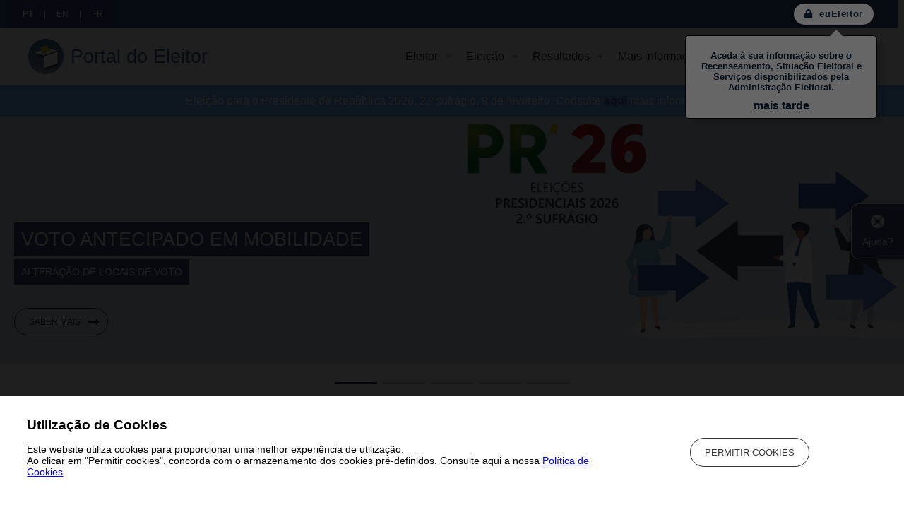

--- FILE ---
content_type: text/html; charset=utf-8
request_url: https://www.portaldoeleitor.pt/Legislativas2011/Documents/Folheto-Presos.pdf
body_size: 39217
content:


<!DOCTYPE html>
<html lang="pt" dir="ltr">
    <head><meta http-equiv="X-UA-Compatible" content="IE=edge;IE=10" /><meta name="GENERATOR" content="Microsoft SharePoint" /><meta http-equiv="Content-type" content="text/html" /><meta charset="UTF-8" /><meta http-equiv="Expires" content="0" /><meta name="viewport" content="width=device-width, initial-scale=1.0" /><meta name="description" content="Portal do Eleitor" />

        <!-- ===== Robots  ======================================================================================================= -->
        

        <!-- ===== Favicon / Windows Tile ======================================================================================== -->
        <link rel="shortcut icon" href="/Style%20Library/portal/img/favicon.ico" type="image/vnd.microsoft.icon" id="favicon" /><link rel="shortcut icon" href="/Style%20Library/portal/img/favicon.ico" /><link rel="icon" type="image/gif" href="/Style%20Library/portal/img/favicon.ico" /><link rel="icon" type="image/ico" href="/Style%20Library/portal/img/favicon.ico" /><link rel="icon" type="image/png" href="/Style%20Library/portal/img/favicon.ico" />

        <!-- ===== Page Title loaded from page or page layout ==================================================================== -->
        <title>
	
    Portal do Eleitor            

</title>

        <!-- ===== SP Scripts and CSS  =========================================================================================== -->
        <script type="text/javascript">// <![CDATA[ 

var g_SPOffSwitches={};
// ]]>
</script>
<script type="text/javascript" src="/_layouts/15/1033/initstrings.js?rev=rRigIj1swMM1aSzktAusnQ%3D%3DTAG0"></script>
<script type="text/javascript" src="/_layouts/15/init.js?rev=yqg8eItAKpo%2FMJ5vm41DGw%3D%3DTAG0"></script>
<script type="text/javascript" src="/_layouts/15/1033/strings.js?rev=T0tF1Dsv9GiByFGKu1tnVw%3D%3DTAG0"></script>
<script type="text/javascript" src="/_layouts/15/core.js?rev=7oVroJmWLgPoAJwWGED4Cw%3D%3DTAG0"></script>
<script type="text/javascript" src="/ScriptResource.axd?d=Fmdfi0VZyQkb1aMVMnG2qyBDRbn67CjGX7XbaZiM2qwEvMxTFIE6XTkVKq-ghpiIPpeBU69E4IuCVKFEmM6FDCOPd22AOwTnGX1EU3122o75Bjf5it7LJUzLz_rI2IwKTCy3t6zmrR4rNAD-28lMUDPgynOCXG-ufoGmZRxBaDhhJvYVY7Ef-wMWv6mlvGXa0&amp;t=2a9d95e3"></script>
<script type="text/javascript" src="/_layouts/15/blank.js?rev=kMrquaL3G2Wud4LWukYsxQ%3D%3DTAG0"></script>
<script type="text/javascript" src="/ScriptResource.axd?d=3PgCyUAT7od5HojCgbUbWJVAOOEtLidqo1oE75mUixG91PlhM6qyPrMDWxDlYPTsPelqu9hglXsfWPKX4ah5M9LfpPGyjm2lTwfAl3XUZqzWB6728EJdAiYPpvBB3ogeWrwQIrcO7QHSHmj6hVrrbl5mK97nWHZRbDQ9t-8LuR_6wQZiX5iJsrCMqDpmwWQE0&amp;t=2a9d95e3"></script>
<script type="text/javascript">RegisterSod("require.js", "\u002f_layouts\u002f15\u002frequire.js?rev=bv3fWJhk0uFGpVwBxnZKNQ\u00253D\u00253DTAG0");</script>
<script type="text/javascript">RegisterSod("sp.res.resx", "\u002f_layouts\u002f15\u002f1033\u002fsp.res.js?rev=FnWveYddVjlqQYS2ZBOOzA\u00253D\u00253DTAG0");</script>
<script type="text/javascript">RegisterSod("sp.runtime.js", "\u002f_layouts\u002f15\u002fsp.runtime.js?rev=1cQ9d\u00252B7huK6eUNdv\u00252FM\u00252BjVw\u00253D\u00253DTAG0");RegisterSodDep("sp.runtime.js", "sp.res.resx");</script>
<script type="text/javascript">RegisterSod("sp.js", "\u002f_layouts\u002f15\u002fsp.js?rev=pKys9\u00252FhW9yiCBFzjEHafmQ\u00253D\u00253DTAG0");RegisterSodDep("sp.js", "sp.runtime.js");RegisterSodDep("sp.js", "sp.ui.dialog.js");RegisterSodDep("sp.js", "sp.res.resx");</script>
<script type="text/javascript">RegisterSod("sp.init.js", "\u002f_layouts\u002f15\u002fsp.init.js?rev=Pj3g3YRDAgUkZH\u00252FsMbD9zw\u00253D\u00253DTAG0");</script>
<script type="text/javascript">RegisterSod("sp.ui.dialog.js", "\u002f_layouts\u002f15\u002fsp.ui.dialog.js?rev=1UkAIYE3LWSyscngZylPpg\u00253D\u00253DTAG0");RegisterSodDep("sp.ui.dialog.js", "sp.init.js");RegisterSodDep("sp.ui.dialog.js", "sp.res.resx");</script>
<script type="text/javascript">RegisterSod("menu.js", "\u002f_layouts\u002f15\u002fmenu.js?rev=7Y0tu\u00252BP6jlT9g\u00252BnoKenMAQ\u00253D\u00253DTAG0");</script>
<script type="text/javascript">RegisterSod("mQuery.js", "\u002f_layouts\u002f15\u002fmquery.js?rev=\u00252BmXJnQ8pAV5DOLsyvxgW5A\u00253D\u00253DTAG0");</script>
<script type="text/javascript">RegisterSod("callout.js", "\u002f_layouts\u002f15\u002fcallout.js?rev=U36TuVW5DSbNTdznAQ8xSQ\u00253D\u00253DTAG0");RegisterSodDep("callout.js", "mQuery.js");</script>
<script type="text/javascript">RegisterSod("sp.core.js", "\u002f_layouts\u002f15\u002fsp.core.js?rev=r6Ra1TiDD9YjB5dd9usvhQ\u00253D\u00253DTAG0");RegisterSodDep("sp.core.js", "sp.init.js");</script>
<script type="text/javascript">RegisterSod("clienttemplates.js", "\u002f_layouts\u002f15\u002fclienttemplates.js?rev=IYXhJB3IU3eG9ox9oT1zYQ\u00253D\u00253DTAG0");</script>
<script type="text/javascript">RegisterSod("sharing.js", "\u002f_layouts\u002f15\u002fsharing.js?rev=E\u00252BcflKQGtSnSYPsqiRg5Wg\u00253D\u00253DTAG0");RegisterSodDep("sharing.js", "mQuery.js");RegisterSodDep("sharing.js", "clienttemplates.js");</script>
<script type="text/javascript">RegisterSod("suitelinks.js", "\u002f_layouts\u002f15\u002fsuitelinks.js?rev=TvAdJanH0wr75N9Zo9rdWw\u00253D\u00253DTAG0");</script>
<script type="text/javascript">RegisterSod("userprofile", "\u002f_layouts\u002f15\u002fsp.userprofiles.js?rev=J0M1pzLkfDXcJflabMvTYA\u00253D\u00253DTAG0");RegisterSodDep("userprofile", "sp.runtime.js");</script>
<script type="text/javascript">RegisterSod("followingcommon.js", "\u002f_layouts\u002f15\u002ffollowingcommon.js?rev=pYX3IKlo5dvQhaP0QvPcwA\u00253D\u00253DTAG0");RegisterSodDep("followingcommon.js", "sp.js");RegisterSodDep("followingcommon.js", "userprofile");RegisterSodDep("followingcommon.js", "mQuery.js");</script>
<script type="text/javascript">RegisterSod("profilebrowserscriptres.resx", "\u002f_layouts\u002f15\u002f1033\u002fprofilebrowserscriptres.js?rev=qwf69WaVc1mYlJLXqmZmVA\u00253D\u00253DTAG0");</script>
<script type="text/javascript">RegisterSod("sp.ui.mysitecommon.js", "\u002f_layouts\u002f15\u002fsp.ui.mysitecommon.js?rev=ieLIoEsnygrNFtbynfCmJg\u00253D\u00253DTAG0");RegisterSodDep("sp.ui.mysitecommon.js", "sp.init.js");RegisterSodDep("sp.ui.mysitecommon.js", "sp.runtime.js");RegisterSodDep("sp.ui.mysitecommon.js", "userprofile");RegisterSodDep("sp.ui.mysitecommon.js", "profilebrowserscriptres.resx");</script>
<script type="text/javascript">RegisterSod("browserScript", "\u002f_layouts\u002f15\u002fie55up.js?rev=ajbMHDSZTEMic\u00252B3j6rqxXA\u00253D\u00253DTAG0");</script>
<script type="text/javascript">RegisterSod("inplview", "\u002f_layouts\u002f15\u002finplview.js?rev=UG\u00252BLxWxcIOlBMP95PqVGGg\u00253D\u00253DTAG0");RegisterSodDep("inplview", "clienttemplates.js");RegisterSodDep("inplview", "sp.js");</script>


        <!-- ===== STARTER: Additional header placeholder - overridden by asp:content on pages or page layouts  =========================== -->
        
	<link href='/Style Library/portal/css/swiper.4.3.3.min.css' rel='stylesheet' type='text/css'>
<link rel="canonical" href="https://www.portaldoeleitor.pt:443/pt/Pages/default.aspx?404;http://www.portaldoeleitor.pt:80/Legislativas2011/Documents/Folheto-Presos.pdf" /><link async="" href="https://fonts.googleapis.com/css2?family=Montserrat:ital,wght@0,100;0,200;0,300;0,400;0,500;0,600;0,700;0,800;0,900;1,100;1,200;1,300;1,400;1,500;1,600;1,700;1,800;1,900&amp;display=swap" rel="stylesheet" />

        <script src="/Style%20Library/portal/js/jquery-3.6.0.min.js" type="text/javascript" language="javascript"></script>
        <script async src="/Style%20Library/portal/js/jquery-ui.min.js" type="text/javascript" language="javascript"></script>

        <!-- ===== Core SharePoint CSS =========================================================================================== -->
        

        <!-- ===== Custom CSS and JS  =================================================================================================== -->
        <link href="/Style%20Library/portal/fonts/fontawesome-free-5.15.3/css/all.min.css" async="" rel="stylesheet" /><link href="/Style%20Library/portal/css/reset.css" rel="stylesheet" /><link href="/Style%20Library/portal/css/main.css" async="" rel="stylesheet" /><link href="/Style%20Library/portal/css/nav.css" async="" rel="stylesheet" /><link href="/Style%20Library/portal/css/responsive.css" async="" rel="stylesheet" /><link href="/Style%20Library/portal/css/cookie.consent.css" async="" rel="stylesheet" />

        <!-- Google tag (gtag.js) -->
        <script async src="https://www.googletagmanager.com/gtag/js?id=G-9S6MTWQYG3"></script>
        <script>
            window.dataLayer = window.dataLayer || [];
            function gtag() { dataLayer.push(arguments); }
            gtag('js', new Date());

            gtag('config', 'G-9S6MTWQYG3');

        </script>

        <span>
            <link href="/Style%20Library/portal/css/anonymous.css" defer rel="stylesheet">
        </span></head>

    <body>
        <a href="#conteudo" title="Ir para conteúdo"></a>
        

        <!-- ===== SP IDs / Prefetch SP images / SP Form  =========================================================================== -->
        
        <form method="post" action="./Folheto-Presos.pdf?404%3bhttp%3a%2f%2fwww.portaldoeleitor.pt%3a80%2fLegislativas2011%2fDocuments%2fFolheto-Presos.pdf" onsubmit="javascript:return WebForm_OnSubmit();" id="aspnetForm">
<div class="aspNetHidden">
<input type="hidden" name="_wpcmWpid" id="_wpcmWpid" value="" />
<input type="hidden" name="wpcmVal" id="wpcmVal" value="" />
<input type="hidden" name="MSOWebPartPage_PostbackSource" id="MSOWebPartPage_PostbackSource" value="" />
<input type="hidden" name="MSOTlPn_SelectedWpId" id="MSOTlPn_SelectedWpId" value="" />
<input type="hidden" name="MSOTlPn_View" id="MSOTlPn_View" value="0" />
<input type="hidden" name="MSOTlPn_ShowSettings" id="MSOTlPn_ShowSettings" value="False" />
<input type="hidden" name="MSOGallery_SelectedLibrary" id="MSOGallery_SelectedLibrary" value="" />
<input type="hidden" name="MSOGallery_FilterString" id="MSOGallery_FilterString" value="" />
<input type="hidden" name="MSOTlPn_Button" id="MSOTlPn_Button" value="none" />
<input type="hidden" name="__EVENTTARGET" id="__EVENTTARGET" value="" />
<input type="hidden" name="__EVENTARGUMENT" id="__EVENTARGUMENT" value="" />
<input type="hidden" name="__REQUESTDIGEST" id="__REQUESTDIGEST" value="noDigest" />
<input type="hidden" name="MSOSPWebPartManager_DisplayModeName" id="MSOSPWebPartManager_DisplayModeName" value="Browse" />
<input type="hidden" name="MSOSPWebPartManager_ExitingDesignMode" id="MSOSPWebPartManager_ExitingDesignMode" value="false" />
<input type="hidden" name="MSOWebPartPage_Shared" id="MSOWebPartPage_Shared" value="" />
<input type="hidden" name="MSOLayout_LayoutChanges" id="MSOLayout_LayoutChanges" value="" />
<input type="hidden" name="MSOLayout_InDesignMode" id="MSOLayout_InDesignMode" value="" />
<input type="hidden" name="_wpSelected" id="_wpSelected" value="" />
<input type="hidden" name="_wzSelected" id="_wzSelected" value="" />
<input type="hidden" name="MSOSPWebPartManager_OldDisplayModeName" id="MSOSPWebPartManager_OldDisplayModeName" value="Browse" />
<input type="hidden" name="MSOSPWebPartManager_StartWebPartEditingName" id="MSOSPWebPartManager_StartWebPartEditingName" value="false" />
<input type="hidden" name="MSOSPWebPartManager_EndWebPartEditing" id="MSOSPWebPartManager_EndWebPartEditing" value="false" />
<input type="hidden" name="__VIEWSTATE" id="__VIEWSTATE" value="JbAfXEkySrnC9aY93meWie3xXsT1AtVu4zgOZf9NhXjNMJYC5dfQtK959v+YvZ4Xj8YlxhavEN1FN76MrgJlZXnMhGcq2leEAmCqyegnx/sK2U0fCVf9LeE2waWzpu8Vl/K7QqQxvfGJqoQvC6VbDf/d0/FVDqbmA9qV18z0DrQcFPYzt0E3y7JwQgr1pAu/ccAAURzdO7cEO5SqzrzKNuW9F3Nb266i1K1cddP/Ia2vjm5Yn59RKreH2iM5p6Jug/XV7kDzKqyoFukNYEy6Oz4YYGbaI3TtCEopDXcACveVZxJQTXzlMqs3ehH/BYdhEydPS/[base64]/GUudPG30Xs3Cbb5vSCsgMVFhnjCtBUg9QCRvaWzWIf6sd8lrauBtV7pBQEDm8Vsad+VDW9d5UXdaDYf+NzzUskVbN4Ces3+iNbq8Yw8MNZ3cTpV9uuKTi/LQnszJp0q40P70LSOgZ3aIbdVRxsvus4FH5S6Y6Q2JKWq+4SVM0E0O8Mtxa4DAXItz/[base64]/CCUZYcsHOcxn5HXhKgecuEgHjTOrlIg/FfRsInP/pmdQEPPZknrD8YxhdkhgJJzS7B5Qn2T3gEBZHGdfkyh+3GLlKRzLtG/FbxgZc3rzYg+WePHOuu3GlM4n5QZJloQwq/tCQLbLr4YJuKAoMHYwVF6d8mi3mtgXbHr4BFuMWfFT++exgNVfFR9HEE0yCDwIxkbv6nJelu+ez5PZ3/JAK87MMLmGsvD7cO9jb3wJJqsJHu+sQmoJKI9ycSyLcu8MaN/MzsWIMcWzSOahN/9tarPk5PDRAhbX6zB8ZY32VsXIjG6hNTNgsx3B9jsxYGyFauabvCDIK8+7ZqKyqCS8JNmeulZwRBaDXLYVcNliUtPtObgnG0G9mWqx2a3ZYQ+s2Paequrn/cL5UE9P0L0oqBAuf2wwqZ7ys5GqVNb0BzmY2YCryi5km4v5U9dfKdUE0GQ+HxC5PWWJu+32Q7ui2L/aNELbr1c+4UKN892CH2hWeUSFI6N1xxx9tNOejjaWQT8g5ibM1kq6/7Y/nbjbNZ2Bs4mBcmYhSGnOyNtOQrneJFOx9wMpbr2Yjbpo5DfmLcqrwZOFQ/R56LKONEOIBX8qBKuOuwHBJ4OqyutrCK/L/IynfzQ5e3lDDSE8rfmXNfD09PGjn5GgvzZpZkGTDIDh+5AnKR2RkTcwkJa8kqGr3lOYm9xnm5D5CPJtTKl/9uPVgy9VLpwhOdK8ba8rKKG3/6ibM8rM/lwwYTUTD5+D/0PZhgCO30X4VKzGaAjvFVDd305ldTxVPtKMF5BHvy2Oe6/JU4P4SMVukp47a8z8WbWzaITcX97FNh+a7WDAcAMLRxGhLBkDa/GzOPv9MO0xWpO8mOjGnjpyn8ds0+8tzFkpU6Vyq+htEIvdQLqbtERXek6hwbWeIUlyPeIL6VA0aIstDiFnPL2D6VYOUY/FxtfALs1OYjqN0rAL010W8Z7udK1wI0Y/DNyEqjBaFZ7yriFWY4TGB0iKDCIcaS0U6Kh7NeudriNpktYfbNQ86kjMoAL4qoKcYQukY39qliW5ROzM7eTY/9CUgWpHaw+N2OAtUUop5/[base64]/ktQQAwRykBqzneQBRgwUE1kVYKRMDFhTLadZHFxd6aBlvRr6HuN7dmM7la+w1YORkzqnL7tbP37vJ7oCcmBOro8KfcRhQqaNv+fFtl6mTRwBNGUwpIqt0Pnb7FN4xRcaMew8Hc872GF7oVGki4RMfO88Mo8vAdaGXE7/dyPUV38JXRO9rc0Ivt8ag8SRVSyAO8njmAov1tSWYYvGP885T7ncgTv+a7kp1MtmDVbKFP6FGBVfk2522iiUiKAZLiMwRy+McyeLkEMXzQ02Cd/4rdkDEmKZv0ACQGIGsbZPuSzfVfN6Gju5ho5GqtvmAODlmhg7v8iBgyDzBh1Bvv4g5czWQL45xNlLu8c1KUn+ylMuAj03IEeRNyuD9XrjGITrXE9FW+k3KhHolsfn1MepS5asTgftX5AYhRt7R/EH9DfR9SjeCleSWh8/bh7rUzvZHWc3pZlJcS/VUBWDJfzB9FlFf8YIgehGnSUY1E0hQpkiv7TO1/weo9zbtP8NGgPoiHIeTt1afOV+55HulhshBkovW0WqMCJMAh3VET5lpGAE5rGI9Gk6pI5EnApO9iCdUV9OQJggEZWRO3dupZDtHfEs5/pyHZjQTSMnFClvNgsWd1s/hRFMBnPGVFL4QuBoELyIz/jxn5PR0oB3nPTX7Xkt1FPf0QGj6hvNK0+6yW1e/g3jLWbaH9oUPTKvCU+x0ue1LS+JcaiQHAh4WezTKhXQ0toCWznLvhL3WwMc81qGyY1Acjg1gBuW70Wfp5PBRBRpGR9eGPTTjipAamXEx+OR041Ku8TXjv7YlA3jdt+Z24B7kxGO/O/Eu0DSvU4UNPSd1oqnMuTRzr439j3L8VqAJUJC2Su8IRBTeZKZeBFscYls/B5pUk13+3Rw8Sd+GgAWPosHrd4JBPmXArAjdPvi8pIyP738VhP+kI5NtfhVFJE4hGSwcMcYJLAiH5LIRnGSAzxHfEN5UWpPpJlaq1ZwL3nFjwhMDjih63+l+elZwt+2Xcm5c5+92hTSSAA4ASIGV1bgsdno/33xrUK5Nu9g7PVoq7SvoV8Tj2aqqkEYysIJbDZ85Zo7GMBrhhQnZ+/GqEDR0fSPMKEs2ZGhQmK8DRG72TPbdOHQGEwJFPnBgjj06DxaGL7zLbfqP+7LI++O47cgIkhMx7A//rsWxLgvVDXnjsNAjmdUsTN1r+rXnL85X5BO+6SWLlvXuwD1Du2uiLMGBtkcawdat6TH1XudNviK82bZFZfxzuIVyAR9kGJQH38SKY334zYT2uUX+L6pZc9/KPPBAQ70ieMM9ev/VnFbo5XPBirrlBEpehI7durvHqQ1TUc+7S+wJoObZTadh9Haar/L1U/[base64]/C8WhMaBd5kkjhw7V8QTtwn3RJLByKfgpARQnsYlhS+Ao4HBJNBZ33xn6F2Ee4g/OQ2KWWnH5zA5kAUyVJ+8zPjby0oqxbsJMDY9xS1dkcNM05xcD8HzB5QgNI5nWjXgxFXrrcWgXrpETcosg/[base64]/YIjAYYcaRc8VoFqX3jEO4XTXVR/xePkysiQA6DzawyfawARTQVxNzwFOXX30nj2qf7xx3X0s9mv0ZBY6nd4XzQXnpZ4ReKKIPgc1qU+SeQkEvfyUXuYaKj+hvRdNY/SK+dDbdrAceSu++NLKjxQm7m4wZN2udmTAfMNpANo7hIyX0v+EfBuTwJQyPTW0AMVkrwTcuBJQBMeihdq2P+IEemdPD/7r0082oxMLyAiXHIGUaq6cbdxLVNcnUP2MkkIiK906ePc93WqjVgCrEibCZ5Jr3jxPFik0kWbpLObGPr9KIIf52gPHYo/Dtm2osiZ1OrZLds23g8ScXpfSkWfjNXM6ojYCCb27EBrKPmmvedPoC/OVyCyps8BHSL6lSM+s2K7++Dk5xYq13Wbpu+COsxDKGV0b6z5SFuooc/4PYyfgYQRziHsTdyUvnn/rvHQELDWsbP0Z2kn0vxeOyHpYmPTmtbxyw8GumdgHeYBmHx/IlzG6d6xwmC6NeO85j2dHOpU9mb8zRmDGxFRbIpgDxadKJaMxOaa/6RXKrjvQWPJPT29dkiTKoPav2nHhSQZqHcN+N/jDGNs7sJMnoRvUlU+SNnfGi+dpR1kE/0vZ7sF665F2LtoRKqdJCri0K2PQSj8Zkj/ao0W4aoAFeUbBX/t4JETGTlkoRhKU6S060t9wVK8RdSEg+pm42vXQKYS5m10J93ZLFuy/bUd9CtJICp5r7UhBFpTznv16VQbQ3i2ZlLmbn2E0GCcR/7Z2l9GKzUnDlqwSxfgOozWSReHY2WIt+0GuFbCv8Obj+M8wITRjh/MnIiRA96YIe8BuFp1l4lfzEIBAUmSzTLbgthjDJxe71qaAWI+zd1Qz5FAMCPekTW5Egrjvx1nSt/MUKWwi3UhtNyYR2IG5vcQOYMIFB817mV2OhS1+8hzuPMiFRPs39O2x6CtySwSqw9f82Db4oucA9XvZlXd1snHBS94ZIKCaaY5A4NH663HIbW8RB9Qkj82J2dc46R5iGXgxCT+QE5uGm4mfhKOy7SD/WN2QnApyWLVTFVpgeac4JQVwsC4DWvEkzaA567sVLnW4aZmNQEfj/zU4M9epremZqYWZlHMcaTT608uQaO9v8J7U8/xKp1fsDXTlhyhzwNpp4xWzqvZ2sm41CGkgchi8QtXwnJ33mlXG3CpkeAnAvv/SkUWNihcFM4NTXyYBJLVt0ISazDJcDH8G/KzoU0nPj/ZINNCOgbxha16jYqn76G0Fpn4csSyzKWkFtt9/zOkqu6dRf3eTvpIASsUF7ccGE3DVabP4jUiOfItIV5hU/uZMgas64Thiz6QcX+XeRcqvac1kmF2Jh3J2exlTMTZmsY7UPRF3O0mlcl7+wFESOOye4qGQ44zJZQaPgDOwhcvg2uf+1SCQJXxUcG6K+8ZBAER2WxYxne8F4UrDdi+6pK7jdee3I5sLolJfTbm2mI3eEFGdEYnGWDgb4NVcXP1clj5/KFbn3iRjw6R+6bw8vwEr+9VVmXCkcoiJbAWZAV7t/5nBGHtIivrH5NAYe69DUJGQ+e8cIpl+sgEyFwXLow9d2Lr8oAcuVv/fdCs3l3NTamDJWJR+DX1k/fhFHgOzYHpFv7hT616UZqGmZ6a20jRH+inrdaStj/1MyHmpOJkpIGxAwYnUkuWEDWzRsSoweQKajeq6K5ElwqkkQ5eIQ8L4ZNdaN1QgucaNKq/rrsNpNzQXieODQRQRtspegYamLTfXCedHroXRHVzHGJaIVSpGoYP703KSyOpxFJnh34+F3P/56TsV8wpJnvVSdRrVocbiAjYAVmcCl8U02vuL+xBCK3eWP6dERPZ/O/1NH8gJAo+8mpNfMAIYbZgt+Iz5ujpQy8thaLU42PJrrXiNGVOZy9cePu+AYAn0lmVBCkT1g7ynBHxm+cdkGUkIWiRIe8kwyJ5i36zTRAfumWAKWlRB9nMhRDLcAZJ/SnhWWDTB3CBpd3n0Ez8ucqYsLvQIHyeERqx7lUJI7Gp385HwE47dJTPhSeG2jHSgR79xGoQWCveeVBOtV3cgBRV9xVRwOLoIgPhWr3mu/emaAlAqqidBjUqi0QAeGBIPKdU6u+ViwHunGn8IN9FHRZPxW9HxM0Vxe/XUhsLZGDi8sh4kmHReHFG2B3BynDJo0LO7K42fcK3uS7qKHkK+EHNY4I2inEPmHH6UiLY+fELiiHbNwJEdctjEyFEqm9qSUNogO1XFS/o5VKPfc808m02nNzmRP26dq5QaWlo10qJaRcRboZLtvILRhAjC75k34hTG3UfPNTOOgBYORk9sp8xq/qip+Komxg91XLIWwjZaPXFjASf7SuNIoDVHrUe+rf0oqziHU/2LWRKZYfgX1xlZ9AUGNJBEIQ51yq6ukn1EpB0xfFDcCJtEY41xBcQ1pEB0lJaf0+wgEwXU1oB/yG/tTRWVtjMFb/yMIJzUe41niLUZYoCnCZBQeDif4RrurNET3hMBeU2pUvMpV7paqFQxQQlLw1eBHkvp5296Hmfv7l5ZWK6tRarpmfWawRjPEm/Q17q/Fo16F9oiV1YetnoaJA/MgpdYuoEORsCjEmH0ZzIM8JZbtgrCM5gvRPh8NhvHhQEInzO5h0ftomCDfFUwHIUeOtH1LZXbHrsjs2ERd9A0geKhMf1jMjFHALo9FxAD1/FLvoUJDSwpahHvVksRj38ZCpBA+sxu4iRWhzF9HfUyd12kIknK3aBVm484+Q/H9do3Y/gAkL3A86kNT370HMHtZnlJVhI1XKqpbtxg331m3FQ8R0Vpzk2YD2EEWDSN2WSAkk4nXE1pvtGIQyzqjjyDEr7kFHotoGfB2V/H8UinyMIK+W+IIkyGad7/bFrRIL4QaBRTPI6g/c6eSY4MxhyxqvAdRODA/vWQNlvqr9sVsVyi8bPHwjXxvlWa2zFFGAgCz+TcuCo7qGDsdnlnvbzsEqlz+idOxlJZ9KOoTe6EmXPfPsTGFlWCTS7c/77iUxz+3Q6jUE17qGR8mEfAPNqw0uRp7i3/DrWvMUgOOJpd1vf+5ZTQKrTXCgpj11S8fwIusuwJ3UbqApmnIXZy4NPiHt4tKw23KWZ8hezo9TBzwCGW2vVtxJ6DfoYfvwlU8dA226ItDw+X+eRmYeNWCSKdQD9WunqwNMbdqoRJ/2OuGlPg/f3wXvFlbSWehue3nZKKY2iOW8V04MwmWyBbeRpBRbIX/v2T/dLhS4Ioque74/BngZIBXSBZslxaRmoFybpgQfPmEZHodQmKoaDY+EctY06aOEl0uxlRncNXbJZR6UL3uSJeOtkOWBIGcGrvFhad0duIm2kRuUfChOkJ9ftGsULGk6/GqTtMyHXabSOCtsR4XK2lKkHySc8cKzHK53fWfk/O4+rAH7aWvumeMuA6xOPWchy3j1O96Uij8ACDOOBDd3E3xoh5a4aKwqhw90dAg/vrC0ke5xvSMPjPp7heF/ZAMUwmpxLqt3udexcsH76lnUBU3GLF1PYiXZ8QrCrqL+XwM3+ia/KKhWSd4TqAZdph0JPcSMjcFgCPMyEO0p//7D7+DuAtKAkqjtyZs/f1MwLwwj6zpCg0yUIore8Hwe/[base64]/KGMSq3mssVLGW9p+b+EfnK6E/6NyRfSLTVrm44aX8Glh+2t0Oo1oHtamNM+JSzHskmF+9pGF6EbVT/3yrd/bnmJXvt1LzKtDcfkC4aUnJrcX8Rqty/rlCapyVL7NfBcZHGsuBob/7ThTO5nSJ8M1VnaBx/TIUyUpAJ6gHI+NTFRmktjyb8Jy46tmox3BrQEf+4sAwsckQZ9lRy0X7NC7rs+W3AGOl00ehN/ft7t+/XIHMBpIMuGJkKuqXzkSr24TnVCgjaxKVtV0wj/izPFhAy28DkCPxXQeyr/+FDMAk1Evk31w2Zm8RDfw3B1ltEqFCTIrdT1urucs2/e2sGiFsR4aLgRVg+FVTzdhQWkUqng+LqHLQ3D/M5qp9+ZP9DqqWxB4TtQyXeBUuJJWcXmqPkqmIiBRe1dP+YOD3/6xCqC/hYD837+RPvr/fkXUKhugImtZ9Jx5KfnmqkGUEF3iynh79U64KcuVqgHx0WQ9IALEi0+R3bvkCmx+/wMURQ0plxlKsYaUomdaxO/Fqsj/17h40nOpWnhedcBUCxuYcQjSnPCIcr46mkiSr2c+ttNDQCBFZxsYembv0ecmJ9/[base64]/Nj0Qorr17Mx6N7hMnMR3fEYK5kE4DGdq5umAR9AAjHn/rftpfO+9Ka67ZNqLn7GZEU48Cvk9XZYf5YXphnHiFckctnyEpMZt/ur5dnNr/hP1ZBmI9hJKosaobWqUhLaw1ecRt9HigwS7I+j0uiS5AZDpWx8Ed2X89lvzZh2Tki3nl5g2cxcsWXjdmCcTc2HehuSn842HKTbFdr1lJFYijwRP+UTEllc19WzrdWeov/rj+zGY3pVzAMNjrlIsVo6YURpI3C8MXB1XzYvF1zd4SGoghpW5shwax08WD4R1sGH/m7Mu72Cgxbk+laAygZoycm+n9rr98vdw9fGqOrHrRJNrUHix8/+DSKVtYS3WVlmfPNn3chJ9i/kQKBcbumBZaSi7x94ekmKUXBjn4aEW8Dm/Rt6L5XcmWc8Uw53fExpBgFQGnDgDGx2LRlNkm2mhymxB06hiKv9bYwXpfMr3Fhgs0mhFXIS+PrUyytAIjz3Yji2jl97t/ZmhAC37IMgZGVE0EwmMWSSBaGn/6/43lZM9GoGxShLXsMOzl1XUcezU6vmS1d+/O0MoX9ZdyT/WZ6BZEjVcDFsw7nXBBSNc3yLhW1h5w8KGB27Vb4P5ocIMCIZm5szapmLPh1iQr5x3s+h5fJ+AxLQjARm8AEsBs2aTllEDiYhQS0818J2zEEMVfUnvEkN5/FkpVVa/lYgLZYKWAo7El7XzaoBYValzyy2oPngDHrVKN+ex4JN0wqgVZQ3CaOF2jvhiyA808YkXppDhqCJ5u8pHOuoFvwRFMTvfyXmwRA5CK4azsMQ898ZpSx5xsTVfy9wn5xrJLeh3m3Q2bT9W8bwg21+q0DoCRen/RMCwhtKz4gzQHHKBeiL/8wADX4n2dwqfi6cm6p5iWss5V2gKw41Qpn2IHr/P08YOJ5ZSRgjP+MKyWaR2dMc8Zn6CTo9JAVx8cHuzB0ONCgVr3L9n+LcaBLPRhCSW+Uk99D7TeTGy6fJeIKmsPH9TX6TzHi1mgB/8upskrsLQ+GvZIOR2n6ThBB15S0SpBqkaumQHFlZCMWJ5s+bM2G8LtsLME0I0A6x14CT7dsU69vkcMeIFQ9mAJ5cOmKnamLVaJySB422rnkBW2XHeWMFOpZG81FzBZHXZEjIN5jzn+ktwI57OVl55TBdRFfU3ziYlXamyGk0V8lJ1g3hUG9oDU/MAh/HTlzIVe7r/CovkIOeyTSKaTCsXiu1YCWy2/UW1r9OZ1WesuYkc3pgfkmwf292I7acHHGcv3itg7ABqebBPFfDta0FqjHo19/b0wXB6RbrVkepAJUA93yDGXEH84eMyMBD/NTR426KSvv4fN8nvNAcQPPz9Z5ZDTsPqGmN522Y/cRAtpUrsBdmn9Vf0+s1UhEzwK3dIa64sHYK6h8ITgk87RmWVxdHi3CV+a0Ox2bhcPO5WBFx1gU30QJCn3qjAWHkPV6nAs0P3HS8YM3PFeY/zOTuLEC88GZU/UV2TSTedDFdBvpTr2M76lHUW0mKSVhsCGcAln+aJu9ZUPGxyWNtNAiJp1REvEQSRTbeDmsb1+vI1D1T0KXI0lIbRoBsCRpKyD1PyG8fNti38aag3Eo1z2Zflh8H+/xSQtBHA3tSe83dnRmwR7fHdGZ+fdNraajV1nmAN18RXBMSyds9ysOEfuXpYCIFC47mTEZ8RuNbu9ZH54TPShNF0FBJ0gvnEzxd+tCEZYVtx+azQPnlc8tkuXAtGDHu1dzq8YKJ4jfL6UUT/[base64]/hFhWy4HuPmVPavgVywt5X8yuFODgZh8oqSH3yngKeahOw7Fpp14+HO2ESBIB8bR1SFqEgPBcK0td6tiy27Ix53Td3tQPmz1plYziOf33fYcnqThehYb/7W2fdrWlefvm3sUjq20rwjQ2mGtZPOif9Ycy9RU82ZbYu2n9n+gX35t4Qy4E5zqI2u6QqzvMKPKx3uGkcGhU6S44ZdobzP9gAIZzg0ZWdqJutP1v7jw/Ox1VGned50JnUoRs7LLA9FU1mqlAyw4k6w135N1jSBdYjHKSnLMhDHFO5LMXvW00Zkf6rknIMI3RCDGjD2VZV9cEgA2Yfw0F4y/RhUm+H4Bbj7gj1B3YsSnTem3WdYIP+V+sjsnMFLx6YndN8s+ApMkJD+xegz3sxL4A+34fNDbypRT6dnDS/OeO4pF7rK8hej1xCOzlBusXhCU/dhmJHCYxiJwdmbwRFufqrmS0KrJa3uE/pBtve53tea3IiR8jAMuOo0fn5LoAil8hnsi/28CejAnTGvJsipFjy01ct7wXEO58zRjpuWK63HcDeP6FoWB8bPbiwbYEhwWSmf0kQf8SJOtKjfGT0nuNu+vMEdjCsBO7P/NIYP0f9SoPs5B7C5K1k17zMCcEKnUPunOX27/sAEnq9sTmbzSnYlIt3NHel8vb08qk7Mu7ML45xlzKqkmibXBcM8lMyjg5iPKXdcUYvO7iBQ2WZaNbvjAdjTzLlkd4QEnCR/p912yb5X8TDKmuj9m9zv60AFriwexqIM6qQHmeiFt6aCzDKoeAcEw7/6JNiCqn93guGFRfLAdh8DMup3B+FekDfFaYSz3qafQEGZvkH6bfJhYDdTZWHm1+mEH+fVsnw2Qm/aQBdplACws/uZJJ3BtJj4rdPu5ecOnJRTQ/6yU3XES15Z2UhxPoUSeyYflXZKcmSas55yZd+r/xOg1v+zEH81dGUttVjhlT26h9kc1gtPuEzMyUpvVk7jfyo0tobe/As4UlXyCvhHONvSxUAX5knmOk0MAh2rKXiKhcgy081UGU35TO/koqCM0qrMlxa7xGeEd+X1BzP/TIhyH3B/pOG3SCu0r2aHIontZg2ZztcjWkZ7b1CtTK6a25arKge1NzcWpcSCTxd/OD7c+X5u2LTw75jWPuwvU7YmYh8b/4cBJwJuT/smmrmMDOFtY3L1f7XKIQn/+L+vvefc+ao3h2Lx4cP0is3GpgpLm4KnlJy4mw1H2lV08f9IMkISGh0oPKgs9eRq9zhCSdxxCKARqOmq0+jTiRFmjozz0M6YZbSDcE4tKgmSm934cjlf8Xc06keLlwS+EEeBAYsBfYVioFmEay0QxYbBfOdtpEa3lqUPeAdOUyrCI/aPYxx7liexTTIiJCY1cwLelY7zAEqo8THzQmwPK9ASt04NneYWhViwyLavlDQG2MAOqne8ugn9koxGBp8t7/F8Su5AGVlBrFC7QBHmYZh5OVD+APF7IzWIlJ2huWEgLNso2SgZfqahjLumboMZ3wgwkl7Wtctj5YZ83nhdPLA9uF0tDaah5/3/wgwCa3GmyXYvouost+h8Ydpr4rKfY2QRhMGuTirinqmUGIqW35fFwCtX60Fz56BMiKk12IcBABxvX1dCfZ7Khwf5tWFOJVyqQqmc2OvN1lBM0Jf91HXpsu1A7OG54pwkuJ7zOmsAEfb1EyDNG6eQmvDMhBj/W5V+owwwI6+vyqbKQH9h+bz0jdhvxiDRyf8NzNjb6yKEnqjuhgGNj2teZa/A0c5g+/t6/o10B/6pR62Pv1LV0n1eyd6OIauyqQTuJVgB15plQm4q50z7oSy9iTAFBJoFua1zzbGXwIbXy/QlxaqoteyayEVeOwqm0qVluUy6wJGZcwufKLPw5ixFIv7lGNvnr7XG2oFB04mc5bfH80aEYkgE9+a9wpONmDa+L1LS2EFMb+JUIa3/ucywVwE8NTwz2AKh3el4jal0kSmdNjeuOohhPrPNNF5BFEphz5qSD+tWjuMnycEUxLAd6vTIPj2bn/H7csqhOlWj3E1VYoogx0owzlSb9T3jzcMIpFNWEXJA1olVGCFT5tyoLRtxa/qgYSjsIhUzJcNof/dHQ0qcz5kGFq1QiUiDTk4WqW9hrGzm4P1zeOV72kxWi4skeUZIKZZIcsrL+wA8G6BUNKxbvCr/NoX9hS4ilmRz/cNWxGxn1CZXYGiz/Ke4HY3iDR5U5KGvMMDsA0i/kiTrkJp10MddpMJghAj2HuXChND2bXxz6R46pxFbBQwm2NJ5Sy0+3qC2OWtWGDdsTQv/E7l/xFO/19NLS1p+qxD173nKonnb+bYYOhjFDM8oHzgJkaKHV7Ypp12JGvPjQU93FmSao0FG41MpBwqIHEk4g06aveHj+12+3478rMZl8KUCFMYG3aZsPlajX8S8f5ubowHBadZLXJKSiN9RQ9OumlQ4vfH+jxWWxZ+50dC9VK6kDuQi/D27WPhVUZ+8kHGX5Mu58d5Q8Uscn6hmJt1JZrJwgHsx+MQxScKaaIE6BNOSl6V/OV4IWye4R1UutWaFvGRJxjcb9XzqvUe9aMSKEz/F4n6Tj9ZO6dErF6IFULwyrYHu7oZupBHJYISx9rtyf/VlHgGGl4x7Kq6Ufph2sSVExOx4tPo5OimINqJO6E01L8ZNzogyzZU/k046ON3BFv7BtMcQeH94e7IRMUQl7kQZ1RST6aZYNQj2KIhk7Ikl95mQSQkXzMyq/uCSBcYplPA4e9ltaqIipmAOBj+jKPAJB30VVFHcu83W6yEpVj+AR3OTlcT7zLc2w8423nodp88l0f2D8nlukTnmBllPFHSCS8/kgWJ4f0NNjDKKKnkCb+2KCE+tyORX/7i9BXGFbjIuvQvjO2SQMY06EvSm9+zvGSHFO+RXmV0uOQaSn5jzC4NjATLGhVfGyCPKFxC8e26evypHs89asgs0rwceag8+b0YC+aLPA20Xr/JU/pMskHdLHgPG7AOt1yEZ1Akf23xoDxkS8np2IwH5lzttxmugPYh4w7dqd37KSWSBrsDYZfH5zjhy++jpqrlpOdkERDqnFs42BmvsEKy+DHJnNghW/J1nDVpB6GSYXaM8VyWF16SoB1gWVSvWbrmwx6Yyuqfa+Hc/bDScenGu5PWPdninzr+OUFoFmW18pGFFVZkGuMNvEXrN+dCBCmgwgd2gMGM02oT57644OBKSrupR6AsLZPhDXIxquPB+J1GYe3cR6JRoLaBG8cTlW9W2NlX40fqWYyRhJR/mUyuUgupoOzyzzqYo0ay5yrbCDnQ9QgFd9Pqfmja45aazwK28l5gqQdC0dLFXk9dd0X5xQ0y0gjqoUE/nd6iwwN/ncVy/xwGOqbW/xTSoY//oy+bO+uRJlZAAH2WbAAhIJq//ii10xulJy0TKTaVBZZf/Fb4oqB3e2boKvNdYKwWdSiWp58XcAvkpvIAQGZYCQcXg8+kIlUHCXn3knJCnCRwMZnsP0dnKhu80VlI41tk3UxzgF8oGvo5gmmUJkIJB/XIuuXKi1x1S7NvCK0hOTakgcmexy+LiFAmif3mMwz6alcXU6Uyp6YKMrFVTW0CDYtGJO8V5bnpUnc+g7YBNUszmhibOSYocz1PHmrJl4dc8Y1X0Q84tTqnmrgU85ieviHMTSmUOO+nU/BRETsJxExSPGJatroDRZz2k8FucpSpNXhDOsDVUsbnZ6xlZr/w1TO1jc0uiASLgnW+P1G305lR1P837wQYuNcxrEmHatQEy+/U4A6SIhbnR4IKx8WiGHsFnQ4Aeo+APdGoc9RwR0vplLDmigNngLu2eITNuTwtH6jefeyacH5G9Uxd58arpU5V2YHxAkHbbRiTEvkKbrGXCUbvrxaQ0gyE/l0oyDhGzMtKBdfumUnPDhWZRJ7sTR9+lLYR28KCLNng8a5pTgsLmfDC+y6eU6yLuoOV7TZn+6z7mGC9kFxBrQ1XImVe0GqnWmqqcrcpF4X+nQYXJME/sEfICO5YlX1itXzk4OY1C1Yp1YeUmszl4BUfVGOaUTpvKaJvIl53b26hNVFoCtxhHVR54drNjSK5vQo4n7ThOxl55pJELU6b47dO4nwEtgvpmLncZPghi0RzExjKbAtqBHAE9HDg+fgcvPrkXWFA+9sBzIO5OwRlhkEaRv4Viss9/GsDEEHQqr0rgMe1z57lFGxtREII9StE0SGYh00qrIAqh5Wivzkb0o45V/sqWta5e8QWKJ+dqlHvi5p0gIBnXlUP3L6CsQqOl6bcrx8MgIL49Tf17H7VuzSrfKGtzYTAl1KkLQHqjHZVydMnpW1bhPn7d5h+/ThiMKc9xfxtjqZ9yM2PRszByd1bOecLleEWHlXEiPe5octikWUv75b4Rhf2/US/LICK0jc5+OETMbKHINi6JA0kVSczUNLjJ2A8LytCRWPe8SP44bTnYVhZJlZKpNENVFa9l780/jRJ5j4BWqv80p+ofCCxrb+tMDMCTTuFM3Q1m+yXTFIEsMMri6miPWfHrvdL0SmoDMh2m4TD2HUiZn3lkp1yZejAB6YaiPVZ6Ow6qsp2wR7cr/dMNCX6xYwBMiNPfwFIrKzl1sRpEfSVk6j8YM3qYvPllKeeVj1jdQLVwe8HcCxLR9NtNELuhUUaidpJQTxEFZT2t00XDxPz49pd6rKh87sjp9Ar9YEtxUn3cWVL4nSttYIVJgTqgFKpz5bHGM9U+rjUZAaFovr9sGIqpCRG+G++mYzK/1HnKV9o7ucWlw6APfe21xB2axaQ/QXNs56wjvWnG/+8UOdZX/f18XS4WHmHA6qZylHIDDQUCzo7ryZS8F2sBXHKzAbzPeVNglPFviD4jXu4/X/01xPLVak7SOT5n3GG6pB9pXNM2sNnP6WJ2pVoIFr4jCSoY95FhAO6eidV4uhqtu/iISzkeLkHDB09k7gC3+arbJk5hltn4Ue+e3ZN8eVZJgKvmhznxx4W39D96oZdxsiQs0U4OBEznzKF4Oz9/H4vkPUzELq6+H7GatjkT3pEBNHPhoJlO0QfxmVEYnMht6OzUWSK14dtAhfkQkLVl5cH9UoB8Uc658NbDcUfgmvMERCDS/atUg1uK+kIThNTSA9b1oy/ZcN+0GjDo2euqaexEUhbENQ3oKKU9wut6yCREr0IQml117/lN5EybsS9eyjCG3LhrMCW/8xvCfzvjMij1CxFkRrtK5dY5eZlSWIO3Jv4LdcmTWfQQvKirlsNpuwa9Enwmxv//qNGqVNboQYTGCE+0zxvZik6hVsxM0wLTCQYFh2tMzV/fwYknFElkEfF4gJNvWxuIYg+Ygn7JvGFY1oNGnI1koW6xvkJTKm4rbvDMGqqFHcvKips5/uVkSpUYUjeOXTjMh+KBfDcNc9Cowwr/FrfTtSQ1AHEAlH/xNNzr8lp91HjpkZxBlbKTp61aNnU0S7tM1/ZdV0FoXJr8miNijO7h8INnicHY75N1WOvUZqPlnEBFBL/xrQwotDygLUR1ijFyJX/chIPNpIkzt27MLY2O36cHNGtKt25rdPdL1Bi0aYisCh3iPOyX0nvy2BMrB/UWdWgxcxhTbzawrzeL5mgI22LavHtwAP5RoBAykxdN1/c/NyuLJZceVOT5swA5XWwjQndGpDyrqHXUyfKiKvq08yKT+JSbrrO9kZkObIwuxIT3n15YOxfDCLGKK84q780p2VLugFb8atHeByuUBBFeBJBgfcpvjUYl0PILMhJkhyEvneTb9jwzZayKRCzlFLv82eo3ULGOdxrKAUlNOUasMY23i/R23TQ3bH+SSsxFkS2dBUbeuTpDZkKlbl7rQKffjB87uGzQaAdGbbZIqx9ANd8rvwzMcTCAU5T3TcU2lP9hXsZx8pSVVS3g4H3mm/86mvR70g4k3vRzJS6JbCv6Nt0gTrPKt7rtd9pZRwbqgzHonDHRUS55Wf3vYrfy0a1QpnEsPKsM0Yi9w48bcOvHyC2X562xh51pmbZnM6BvtTdglOaTPDM/py26n+I02FPA9UvKo+jgmF/VGPvsdfTXFz48SOfitgezIipN74bR187oEF4fPQVkAjyx52Ium4GV+FPYmsoBLal5lyQHkWE34FcaDS+LaB78w8ZgcVZaUys3E4CPYDX4Vz9bIrlRHHc7KID7MPubdTXAbu12eFRz5mBDSZDTK7+qDdqzhEqDryHUjEk4bewNr6/eW7l0MO1tBi1zH4QpIW2KSoSXrsk/CvEkNJeDFR1P5+mgHjaL9uMF1Um9Q6GQwNNXglKT6jIytKsQ4a/H92wYneQt8nmUpLmCYWxKcenA8QgQoF7oSs581o1oifFfZfTwUxhM6IHCdR8ZLfVVobze1IAM/[base64]/hs2/[base64]/nMfp/tnCdNtdHKiuqtu42m3ObbswDrdQ6FgIvcfMgwIrJFo3PIab5VrfUl/BwEJsK9DwocWMuMkEeu3PCS35o5DqG0G9/+g1RMQEA+S3auryHpLHn+vLWqcSvjm5Q6tD466u6R3OqB0IUXBSfIjBIzoLwgFDJs0j1/gJ76djxbR9qfF8o0pQfR/b2f4J0Mz1SD3TJerATAyPHdTg+TCStuG42qeMhHRswN7bVuD9yGghRQQyMYMEoDwVgKhz3UWpAiLl16jKwy6Qhr49vhXoijxiIAC" />
</div>

<script type="text/javascript">
//<![CDATA[
var theForm = document.forms['aspnetForm'];
if (!theForm) {
    theForm = document.aspnetForm;
}
function __doPostBack(eventTarget, eventArgument) {
    if (!theForm.onsubmit || (theForm.onsubmit() != false)) {
        theForm.__EVENTTARGET.value = eventTarget;
        theForm.__EVENTARGUMENT.value = eventArgument;
        theForm.submit();
    }
}
//]]>
</script>


<script src="/WebResource.axd?d=ci1lXKcnkKoY5sjlPRhd4q3p0t3fm4da3nyoOLJjP5m0AW2iUeRJxk6zrLXihmpUPVK-6gv-XAnRFS7nxKF0M5DUQrBEtPmx-_XvT-7U6A41&amp;t=638628243619783110" type="text/javascript"></script>


<script type="text/javascript">
//<![CDATA[
var MSOWebPartPageFormName = 'aspnetForm';
var g_presenceEnabled = true;
var g_wsaEnabled = false;

var g_correlationId = 'ebc5f2a1-ccbb-a08c-464d-04e64fadfd31';
var g_wsaQoSEnabled = false;
var g_wsaQoSDataPoints = [];
var g_wsaRUMEnabled = false;
var g_wsaLCID = 1033;
var g_wsaListTemplateId = 850;
var g_wsaSiteTemplateId = 'CMSPUBLISHING#0';
var _spPageContextInfo={"webServerRelativeUrl":"/pt","webAbsoluteUrl":"https://www.portaldoeleitor.pt/pt","viewId":"","listId":"{55421de2-182b-484a-a52b-0b269fc02e5c}","listPermsMask":{"High":16,"Low":196673},"listUrl":"/pt/Pages","listTitle":"Pages","listBaseTemplate":850,"viewOnlyExperienceEnabled":false,"blockDownloadsExperienceEnabled":false,"idleSessionSignOutEnabled":false,"cdnPrefix":"","siteAbsoluteUrl":"https://www.portaldoeleitor.pt","siteId":"{aba07002-1b34-457d-8d2d-4e76e130a95c}","showNGSCDialogForSyncOnTS":false,"supportPoundStorePath":true,"supportPercentStorePath":true,"siteSubscriptionId":null,"CustomMarkupInCalculatedFieldDisabled":true,"AllowCustomMarkupInCalculatedField":false,"isSPO":false,"farmLabel":null,"serverRequestPath":"/pt/Pages/default.aspx","layoutsUrl":"_layouts/15","webId":"{4d795098-be98-4e40-835c-90bf853106b3}","webTitle":"Portal do Eleitor","webTemplate":"39","webTemplateConfiguration":"CMSPUBLISHING#0","webDescription":"Portal do Eleitor","tenantAppVersion":"0","isAppWeb":false,"webLogoUrl":"_layouts/15/images/siteicon.png","webLanguage":1033,"currentLanguage":1033,"currentUICultureName":"en-US","currentCultureName":"pt-PT","currentCultureLCID":2070,"env":null,"nid":0,"fid":0,"serverTime":"2026-02-01T17:13:23.1790710Z","siteClientTag":"0$$16.0.10417.20059","crossDomainPhotosEnabled":false,"openInClient":false,"Has2019Era":true,"webUIVersion":15,"webPermMasks":{"High":16,"Low":196673},"pageListId":"{55421de2-182b-484a-a52b-0b269fc02e5c}","pageItemId":1,"pagePermsMask":{"High":16,"Low":196673},"pagePersonalizationScope":1,"userEmail":"","userId":0,"userLoginName":null,"userDisplayName":null,"isAnonymousUser":true,"isAnonymousGuestUser":false,"isEmailAuthenticationGuestUser":false,"isExternalGuestUser":false,"systemUserKey":null,"alertsEnabled":true,"siteServerRelativeUrl":"/","allowSilverlightPrompt":"True","themeCacheToken":"/pt::5:","themedCssFolderUrl":null,"themedImageFileNames":null,"modernThemingEnabled":true,"isSiteAdmin":false,"ExpFeatures":[480216468,1884350801,1158731092,62197791,538521105,335811073,4194306,34614301,268500996,-1946025984,28445328,-2147475455,134291456,65536,288,950272,1282,808326148,134217873,0,0,-1073217536,545285252,18350656,-467402752,6291457,-2147483644,1074794496,-1728053184,1845537108,622628,4102,0,0,0,0,0,0,0,0,0,0,0,0,0,0,0],"killSwitches":{},"InternalValidAuthorities":["portaldoeleitor.local","gestao.portaldoeleitor.rnsi.local","www.portaldoeleitor.pt","ww2.portaldoeleitor.mai.gov.pt","gestao.portaldoeleitor.rnsi.local","www.portaldoeleitor.pt","ww2.portaldoeleitor.mai.gov.pt"],"CorrelationId":"ebc5f2a1-ccbb-a08c-464d-04e64fadfd31","hasManageWebPermissions":false,"isNoScriptEnabled":false,"groupId":null,"groupHasHomepage":true,"groupHasQuickLaunchConversationsLink":false,"departmentId":null,"hubSiteId":null,"hasPendingWebTemplateExtension":false,"isHubSite":false,"isWebWelcomePage":true,"siteClassification":"","hideSyncButtonOnODB":false,"showNGSCDialogForSyncOnODB":false,"sitePagesEnabled":false,"sitePagesFeatureVersion":0,"DesignPackageId":"00000000-0000-0000-0000-000000000000","groupType":null,"groupColor":"#d40ac7","siteColor":"#d40ac7","headerEmphasis":0,"navigationInfo":null,"guestsEnabled":false,"MenuData":{"SignInUrl":"/pt/_layouts/15/Authenticate.aspx?Source=%2FLegislativas2011%2FDocuments%2FFolheto%2DPresos%2Epdf"},"RecycleBinItemCount":-1,"PublishingFeatureOn":true,"PreviewFeaturesEnabled":false,"disableAppViews":false,"disableFlows":false,"serverRedirectedUrl":null,"formDigestValue":"0xC218D50AF8AE265B14EF27484796A0132B4C7F18DA679131F927BA5243CEAFE77C0ED8D20333A22A3C226559DF51DC37E671C4EEF903299104B602587AFB8D27,01 Feb 2026 17:13:23 -0000","maximumFileSize":10240,"formDigestTimeoutSeconds":1800,"canUserCreateMicrosoftForm":false,"canUserCreateVisioDrawing":true,"readOnlyState":null,"isTenantDevSite":false,"preferUserTimeZone":false,"userTimeZoneData":null,"userTime24":false,"userFirstDayOfWeek":null,"webTimeZoneData":null,"webTime24":false,"webFirstDayOfWeek":null,"isSelfServiceSiteCreationEnabled":null,"alternateWebAppHost":"","aadTenantId":"","aadUserId":"","aadInstanceUrl":"","msGraphEndpointUrl":"https://","allowInfectedDownload":false};_spPageContextInfo.updateFormDigestPageLoaded=new Date();_spPageContextInfo.clientServerTimeDelta=new Date(_spPageContextInfo.serverTime)-new Date();if(typeof(define)=='function'){define('SPPageContextInfo',[],function(){return _spPageContextInfo;});}var L_Menu_BaseUrl="/pt";
var L_Menu_LCID="1033";
var L_Menu_SiteTheme="null";
document.onreadystatechange=fnRemoveAllStatus; function fnRemoveAllStatus(){removeAllStatus(true)};Flighting.ExpFeatures = [480216468,1884350801,1158731092,62197791,538521105,335811073,4194306,34614301,268500996,-1946025984,28445328,-2147475455,134291456,65536,288,950272,1282,808326148,134217873,0,0,-1073217536,545285252,18350656,-467402752,6291457,-2147483644,1074794496,-1728053184,1845537108,622628,4102,0,0,0,0,0,0,0,0,0,0,0,0,0,0,0]; (function()
{
    if(typeof(window.SP) == "undefined") window.SP = {};
    if(typeof(window.SP.YammerSwitch) == "undefined") window.SP.YammerSwitch = {};

    var ysObj = window.SP.YammerSwitch;
    ysObj.IsEnabled = false;
    ysObj.TargetYammerHostName = "www.yammer.com";
} )(); //]]>
</script>

<script src="/_layouts/15/blank.js?rev=kMrquaL3G2Wud4LWukYsxQ%3D%3DTAG0" type="text/javascript"></script>
<script type="text/javascript">
//<![CDATA[
(function(){

        if (typeof(_spBodyOnLoadFunctions) === 'undefined' || _spBodyOnLoadFunctions === null) {
            return;
        }
        _spBodyOnLoadFunctions.push(function() {
            SP.SOD.executeFunc('core.js', 'FollowingDocument', function() { FollowingDocument(); });
        });
    })();(function(){

        if (typeof(_spBodyOnLoadFunctions) === 'undefined' || _spBodyOnLoadFunctions === null) {
            return;
        }
        _spBodyOnLoadFunctions.push(function() {
            SP.SOD.executeFunc('core.js', 'FollowingCallout', function() { FollowingCallout(); });
        });
    })();if (typeof(DeferWebFormInitCallback) == 'function') DeferWebFormInitCallback();function WebForm_OnSubmit() {
UpdateFormDigest('\u002fpt', 1440000);if (typeof(_spFormOnSubmitWrapper) != 'undefined') {return _spFormOnSubmitWrapper();} else {return true;};
return true;
}
//]]>
</script>

<div class="aspNetHidden">

	<input type="hidden" name="__VIEWSTATEGENERATOR" id="__VIEWSTATEGENERATOR" value="8D90C17B" />
	<input type="hidden" name="__VIEWSTATEENCRYPTED" id="__VIEWSTATEENCRYPTED" value="" />
	<input type="hidden" name="__EVENTVALIDATION" id="__EVENTVALIDATION" value="tLC5uE1WrM0gazhyqoILSQMtbprRzpnF0oudibTRQWtgT1YbTAleQUnsCMIwrV8kMc1qlL5/t6QCQlLhWdwLg6nQVoXMfneF31NCgmb1L6/c8qoKBj38+FcDWTIi1M2FkvgrOsBF+0WmmNqZvIx5+OpWyTMDrqT+CApVKaLDus8=" />
</div>

            <!-- ===== SharePoint Reqs this for adding columns ===================================================== -->
            <script type="text/javascript"> var submitHook = function () { return false; }; theForm._spOldSubmit = theForm.submit; theForm.submit = function () { if (!submitHook()) { this._spOldSubmit(); } }; </script>

            <!-- ===== Web Part Manager  ============================================================================================= -->
            

            <!-- ===== ScriptManager ===================================================== -->
            <script type="text/javascript">
//<![CDATA[
Sys.WebForms.PageRequestManager._initialize('ctl00$ScriptManager1', 'aspnetForm', [], [], [], 90, 'ctl00');
//]]>
</script>


            <!-- ===== Ribbon Code Starts Here ===================================================== -->
            <div>
	
	<div id="s4-ribbonrow" style="visibility:hidden;display:none"></div>

</div>


            <!-- ===== Ribbon Code Ends Here  ======================================================================================== -->

            <!-- ===== Authentication / Login link hidden for everyone by anonymous users  =========================================== -->
            <span>
                
<a id="ctl00_ctl55_ExplicitLogin" class="ms-signInLink" href="https://www.portaldoeleitor.pt/pt/_layouts/15/Authenticate.aspx?Source=%2FLegislativas2011%2FDocuments%2FFolheto%2DPresos%2Epdf" style="display:inline-block;">Sign In</a>

            </span>

            <div id="s4-workspace">
                <div id="s4-bodyContainer" class="portal">

                     

<style>
    #header-mini{display:none;}
</style>

<a class="ajuda" href='/pt/Faqs/' 
    title='Ir para Ajuda?'>
	<i class="fas fa-life-ring"><!----></i>
	<span>Ajuda?</span>
</a>

<span id="ctl00_header1_lblSearch"></span>

<div id="header" class="header">
    <div class="top-container">
        <div class="top">
            <div class="language">
                <a href='/pt/' class='selected' title='Portugês'>pt</a><span>|</span><a href='/en/' title='Inglês'>en</a><span>|</span><a href='/fr/' title='Francês'>fr</a>
            </div>
            <div class="list">
                <ul class="links">
                    <li>
                        <a href='javascript:openModal();' onmouseover='showStartLogin();' onmouseout='hideStartLogin();' title='Ir para euEleitor'>
                            <i class='fas fa-lock'><!----></i>&nbsp;&nbsp;euEleitor
                        </a>
                    </li>
                </ul>
                <div id="popup-start-login">
			        <div class="up-arrow"></div>
			        <p>Aceda à sua informação sobre o Recenseamento, Situação Eleitoral e Serviços disponibilizados pela Administração Eleitoral.
</p>
			        <a href="javascript:hideStartLogin()" title='mais tarde...'>mais tarde</a>
		        </div>
            </div>
        </div>
        <div id="overlay"></div>
    </div>

    <div class="container">
        <div class="nav">

            <div class="logo" id="logo">
                <a href='/pt/' title='Página inicial'>
                    <img src='/Style%20Library/portal/img/logo_portal_eleitor.png' alt='Logo Portal do Eleitor'>Portal do Eleitor
                </a>
            </div>

            <div class="toggleMenu">
                <div id="menu-icon"></div>
                <div id="search-icon"></div>
            </div>

            <ul class="top-menu">
                <li><a href='/pt/Eleitor/' title='Ir para Eleitor'>Eleitor</a><ul><li><a href='/pt/Eleitor/EstouRecenseado/' title='Ir para Estou recenseado?'>Estou recenseado?</a></li><li><a href='/pt/Eleitor/OndeSeVota/' title='Ir para Onde se vota?'>Onde se vota?</a></li><li><a href='/pt/Eleitor/ComoSeVota/' title='Ir para Como se vota?'>Como se vota?</a></li><li><a href='/pt/Eleitor/DocumentosNecessarios/' title='Ir para Documentos necessários'>Documentos necessários</a></li><li><a href='/pt/Eleitor/VotarAntecipadamente/' title='Ir para Votar antecipadamente'>Votar antecipadamente</a></li><li><a href='/pt/Eleitor/PossoVotarInternet/' title='Ir para Posso votar na internet?'>Posso votar na internet?</a></li><li><a href='/pt/Eleitor/CursosE-Learning/' title='Ir para Cursos E-Learning'>Cursos E-Learning</a></li></ul></li><li><a href='/pt/Eleicao/' title='Ir para Eleição'>Eleição</a><ul><li><a href='/pt/Eleicao/EleicoesReferendos/' title='Ir para Eleições e Referendos'>Eleições e Referendos</a></li><li><a href='/pt/Eleicao/Legislacao/' title='Ir para Legislação'>Legislação</a></li><li><a href='/pt/Eleicao/MembrosMesaVoto/' title='Ir para Membros da mesa de voto'>Membros da mesa de voto</a></li><li><a href='/pt/Eleicao/EleicoesPassadas/' title='Ir para Eleições passadas'>Eleições passadas</a></li><li><a href='/pt/Eleicao/CampanhasDivulgacao/' title='Ir para Campanhas de divulgação'>Campanhas de divulgação</a></li></ul></li><li><a href='/pt/Resultados/' title='Ir para Resultados'>Resultados</a><ul><li><a href='/pt/Resultados/EscrutinioProvisorio/' title='Ir para Escrutínio provisório'>Escrutínio provisório</a></li><li><a href='/pt/Resultados/HistoricoResultados/' title='Ir para Histórico de resultados'>Histórico de resultados</a></li></ul></li><li><a href='/pt/MaisInformacao/' title='Ir para Mais informação'>Mais informação</a><ul><li><a href='/pt/MaisInformacao/Publicacoes/' title='Ir para Publicações'>Publicações</a></li><li><a href='/pt/MaisInformacao/LigacoesUteis/' title='Ir para Ligações úteis'>Ligações úteis</a></li></ul></li><li><a href='/pt/Faqs/' title='Ir para FAQs'>FAQs</a></li><li><a href='/pt/Contactos/' title='Ir para Contactos'>Contactos</a></li><li class='hide'><a href='javascript:openSearch();' title='Procurar'><i class='fas fa-search'><!----></i></a></li>
            </ul>

        </div>
    </div>
</div>

<div id="header-mini" class="header">
    <div class="container">
        <div class="nav">

            <div class="logo">
                <a href='/pt/' title='Página inicial'>
                    <img src='/Style%20Library/portal/img/logo_portal_eleitor.png' alt='Logo Portal do Eleitor'>Portal do Eleitor
                </a>
            </div>

            <div class="toggleMenu">
                <div id="menu-mini-icon"></div>
                <div id="search-mini-icon"></div>
            </div>

            <ul class="top-menu">
                <li><a href='/pt/Eleitor/' title='Ir para Eleitor'>Eleitor</a><ul><li><a href='/pt/Eleitor/EstouRecenseado/' title='Ir para Estou recenseado?'>Estou recenseado?</a></li><li><a href='/pt/Eleitor/OndeSeVota/' title='Ir para Onde se vota?'>Onde se vota?</a></li><li><a href='/pt/Eleitor/ComoSeVota/' title='Ir para Como se vota?'>Como se vota?</a></li><li><a href='/pt/Eleitor/DocumentosNecessarios/' title='Ir para Documentos necessários'>Documentos necessários</a></li><li><a href='/pt/Eleitor/VotarAntecipadamente/' title='Ir para Votar antecipadamente'>Votar antecipadamente</a></li><li><a href='/pt/Eleitor/PossoVotarInternet/' title='Ir para Posso votar na internet?'>Posso votar na internet?</a></li><li><a href='/pt/Eleitor/CursosE-Learning/' title='Ir para Cursos E-Learning'>Cursos E-Learning</a></li></ul></li><li><a href='/pt/Eleicao/' title='Ir para Eleição'>Eleição</a><ul><li><a href='/pt/Eleicao/EleicoesReferendos/' title='Ir para Eleições e Referendos'>Eleições e Referendos</a></li><li><a href='/pt/Eleicao/Legislacao/' title='Ir para Legislação'>Legislação</a></li><li><a href='/pt/Eleicao/MembrosMesaVoto/' title='Ir para Membros da mesa de voto'>Membros da mesa de voto</a></li><li><a href='/pt/Eleicao/EleicoesPassadas/' title='Ir para Eleições passadas'>Eleições passadas</a></li><li><a href='/pt/Eleicao/CampanhasDivulgacao/' title='Ir para Campanhas de divulgação'>Campanhas de divulgação</a></li></ul></li><li><a href='/pt/Resultados/' title='Ir para Resultados'>Resultados</a><ul><li><a href='/pt/Resultados/EscrutinioProvisorio/' title='Ir para Escrutínio provisório'>Escrutínio provisório</a></li><li><a href='/pt/Resultados/HistoricoResultados/' title='Ir para Histórico de resultados'>Histórico de resultados</a></li></ul></li><li><a href='/pt/MaisInformacao/' title='Ir para Mais informação'>Mais informação</a><ul><li><a href='/pt/MaisInformacao/Publicacoes/' title='Ir para Publicações'>Publicações</a></li><li><a href='/pt/MaisInformacao/LigacoesUteis/' title='Ir para Ligações úteis'>Ligações úteis</a></li></ul></li><li><a href='/pt/Faqs/' title='Ir para FAQs'>FAQs</a></li><li><a href='/pt/Contactos/' title='Ir para Contactos'>Contactos</a></li><li class='hide'><a href='javascript:openSearch();' title='Procurar'><i class='fas fa-search'><!----></i></a></li>
            </ul>

        </div>
    </div>
</div>

<div id="ctl00_header1_panelSearch" onkeypress="javascript:return WebForm_FireDefaultButton(event, &#39;ctl00_header1_BtnSearch&#39;)">
	
    <div id="searchArea" class="searchArea">
        <a class="closebtn" href="javascript:closeSearch()" title='Fechar'>×</a>
        <div class="searchArea-content">
            <input name="ctl00$header1$searchText" type="text" id="searchText" placeholder="Procurar..." />
            <a id="ctl00_header1_BtnSearch" title="Procurar" class="searchSubmit" href="javascript:WebForm_DoPostBackWithOptions(new WebForm_PostBackOptions(&quot;ctl00$header1$BtnSearch&quot;, &quot;&quot;, true, &quot;&quot;, &quot;&quot;, false, true))">
                <i class="fa fa-search"><!----></i>
            </a>
        </div>
    </div>

</div>



                    <div id="conteudo" data-name="ContentPlaceHolderMain">

                        <div id="DeltaPlaceHolderMain">
	
                            

	<h1 style="display:none">Home Page</h1>

	<div id="ctl00_PlaceHolderMain_UcHomeDestaques_divDestaques" class="slideshow-container">
	<div class="container">

		

				<div class="mySlides">
					<div class="ExternalClassC97577ED0A004CA69762D99C96073D9E"><span id="ms-rterangecursor-start"></span>Eleição para o Presidente de República 2026, 2.º
sufrágio, 8 de fevereiro​. Consulte <strong><a href="/pt/noticias/Pages/Eleição-para-o-Presidente-da-República-2026,-2.o-Sufrágio-a-8-de-fevereiro.aspx" target="_blank" title="Eleição para o Presidente de República 2026, 2.º sufrágio">aqui​</a></strong> mais informações<span id="ms-rterangecursor-end"></span><br></div>
				</div>

            

	</div>
</div>


	

<div class="banners">
    <div class="swiper-container">
        <div class="swiper-wrapper">

            

                    <div class="swiper-slide" style="background-image: url('https://www.portaldoeleitor.pt/Lists/pe_BannersTop/Attachments/64/alteracao locais voto-vam.png');">
					    <div class="container info">
						    <div class="info-title row">
                                Voto antecipado em Mobilidade
						    </div>
						    <div style="clear:both"></div>
						    <div class="info-description">
							    Alteração de locais de voto 
						    </div>
						    <div style="clear:both"></div>
						    <a href="https://www.portaldoeleitor.pt/pt/noticias/Pages/Voto-antecipado-em-Mobilidade-2026-.aspx" class="btn" title="#saber mais" target="_blank">
							    <span class="btn-text icon">
									saber mais
									<i class="fas fa-long-arrow-alt-right"><!----></i>
							    </span>
						    </a>
					    </div>
				    </div>

                

                    <div class="swiper-slide" style="background-image: url('https://www.portaldoeleitor.pt/Lists/pe_BannersTop/Attachments/58/Eleicoes_Presidenciais_2aVolta_NAC_1.jpg');">
					    <div class="container info">
						    <div class="info-title row">
                                PRESIDENCIAIS 2026
						    </div>
						    <div style="clear:both"></div>
						    <div class="info-description">
							     2.º Sufrágio, 8 de fevereiro
						    </div>
						    <div style="clear:both"></div>
						    <a href="https://www.portaldoeleitor.pt/pt/noticias/Pages/Elei%C3%A7%C3%A3o-para-o-Presidente-da-Rep%C3%BAblica-2026,-2.o-Sufr%C3%A1gio-a-8-de-fevereiro.aspx" class="btn" title="#saber mais" target="_blank">
							    <span class="btn-text icon">
									saber mais
									<i class="fas fa-long-arrow-alt-right"><!----></i>
							    </span>
						    </a>
					    </div>
				    </div>

                

                    <div class="swiper-slide" style="background-image: url('https://www.portaldoeleitor.pt/Lists/pe_BannersTop/Attachments/61/local e secao de voto Imagem_18.png');">
					    <div class="container info">
						    <div class="info-title row">
                                Saiba Onde Votar - Presidenciais 2026
						    </div>
						    <div style="clear:both"></div>
						    <div class="info-description">
							    Consulte o local e seção de voto
						    </div>
						    <div style="clear:both"></div>
						    <a href="https://www.portaldoeleitor.pt/pt/noticias/Pages/Consulte-o-local-e-se%C3%A7%C3%A3o-de-voto-onde-ir%C3%A1-votar-no-dia-da-elei%C3%A7%C3%A3o.aspx" class="btn" title="#saber mais" target="_blank">
							    <span class="btn-text icon">
									saber mais
									<i class="fas fa-long-arrow-alt-right"><!----></i>
							    </span>
						    </a>
					    </div>
				    </div>

                

                    <div class="swiper-slide" style="background-image: url('https://www.portaldoeleitor.pt/Lists/pe_BannersTop/Attachments/40/ER.png');">
					    <div class="container info">
						    <div class="info-title row">
                                CIDADÃOS ESTRANGEIROS
						    </div>
						    <div style="clear:both"></div>
						    <div class="info-description">
							    SAIBA SE PODE INSCREVER-SE NO RECENSEAMENTO ELEITORAL PORTUGUÊS
						    </div>
						    <div style="clear:both"></div>
						    <a href="https://www.portaldoeleitor.pt/pt/noticias/Pages/CIDAD%C3%83OS-ESTRANGEIROS.aspx" class="btn" title="#Saber mais" target="_blank">
							    <span class="btn-text icon">
									Saber mais
									<i class="fas fa-long-arrow-alt-right"><!----></i>
							    </span>
						    </a>
					    </div>
				    </div>

                

                    <div class="swiper-slide" style="background-image: url('https://www.portaldoeleitor.pt/Lists/pe_BannersTop/Attachments/18/BAE.png');">
					    <div class="container info">
						    <div class="info-title row">
                                Bolsa de Agentes Eleitorais
						    </div>
						    <div style="clear:both"></div>
						    <div class="info-description">
							    Recrutamento dos agentes eleitorais.
						    </div>
						    <div style="clear:both"></div>
						    <a href="https://www.portaldoeleitor.pt/pt/noticias/Pages/Bolsa-de-Agentes-Eleitorais-(BAE).aspx" class="btn" title="#Saber mais" target="_blank">
							    <span class="btn-text icon">
									Saber mais
									<i class="fas fa-long-arrow-alt-right"><!----></i>
							    </span>
						    </a>
					    </div>
				    </div>

                

        </div>

		<!-- pagination dots -->
		<div class="swiper-pagination"></div>
		<!-- !pagination dots -->

    </div>
</div>

<script type="text/javascript" src="/Style%20Library/portal/js/swiper.4.3.3.min.js"></script>
<script>
    /*
    -----------------------------------------------------------------------------
        Swiper
    -----------------------------------------------------------------------------
    */

    const swiper = new Swiper('.swiper-container', {
        loop: true,
        autoplay: {
            delay: 10000,
        },
        pagination: {
            el: '.swiper-pagination',
            clickable: true
        },
        updateOnWindowResize: true,
        autoHeight: true,
        centeredSlides: true,
        on: {
            init: function () {
                replaceImage();
            }
        },
    });

    function replaceImage() {
        var width = $(window).width();
        if (width <= 700) {
            $.each($('.swiper-slide'), function () {
                var bg = $(this).css("background-image");
                const array = bg.split('/');
                var lastEl = array[array.length - 1];
                var newLastEl = "mobile-" + lastEl;

                const newBg = bg.replace(lastEl, newLastEl);
                $(this).css("background-image", newBg);
            });
        }
    }
</script>


	<div data-name="WebPartZone">
		<menu class="ms-hide">
		<ie:menuitem id="MSOMenu_Help" iconsrc="/_layouts/15/images/HelpIcon.gif" onmenuclick="MSOWebPartPage_SetNewWindowLocation(MenuWebPart.getAttribute('helpLink'), MenuWebPart.getAttribute('helpMode'))" text="Help" type="option" style="display:none">

		</ie:menuitem>
	</menu>
	</div>

	<section class="home">
		<div class="container flex-container">
			

<div class="news-home">
    <div id="ctl00_PlaceHolderMain_UcHomeNoticias_news" class="news">

        <div class="grid-container">
            

                    <div class="grid-item item">
                        <div class="image">
                            <a href="/pt/noticias/Pages/Voto-antecipado-em-Mobilidade-2026-.aspx" title="Ir para - Voto antecipado em Mobilidade">
                                <img alt="Alteração de locais de voto - VAM" src="/pt/Noticias/PublishingImages/Noticias/alteracao%20locais%20voto-vam.png" style="BORDER: 0px solid; ">
                            </a>
                        </div>
                        <div class="tags">
                            <span>
                                <a href="/pt/noticias/?c=elei%c3%a7%c3%b5es" title="#eleições">eleições</a><a href="/pt/noticias/?c=voto+antecipado" title="#voto antecipado">voto antecipado</a>
                            </span>
                        </div>
                        <a href="/pt/noticias/Pages/Voto-antecipado-em-Mobilidade-2026-.aspx" title="Ir para - Voto antecipado em Mobilidade">
                            <h3>Voto antecipado em Mobilidade</h3>
                        </a>
                        <div class="date">
                            <span><i aria-hidden="true" class="far fa-calendar-alt"><!----></i>30 JANEIRO 2026</span>
                        </div>
                    </div>

                

                    <div class="grid-item item">
                        <div class="image">
                            <a href="/pt/noticias/Pages/Eleição-para-o-Presidente-da-República-2026,-2.o-Sufrágio-a-8-de-fevereiro.aspx" title="Ir para - Eleição para Presidente da República 2026, 2.º Sufrágio a 8 de fevereiro">
                                <img alt="logotipo PR-2Sufrágio" src="/pt/Noticias/PublishingImages/Noticias/NOVO%20MOP-2a%20volta.gif" style="BORDER: 0px solid; ">
                            </a>
                        </div>
                        <div class="tags">
                            <span>
                                <a href="/pt/noticias/?c=elei%c3%a7%c3%b5es" title="#eleições">eleições</a><a href="/pt/noticias/?c=presid%c3%aancia+da+rep%c3%bablica" title="#presidência da república">presidência da república</a>
                            </span>
                        </div>
                        <a href="/pt/noticias/Pages/Eleição-para-o-Presidente-da-República-2026,-2.o-Sufrágio-a-8-de-fevereiro.aspx" title="Ir para - Eleição para Presidente da República 2026, 2.º Sufrágio a 8 de fevereiro">
                            <h3>Eleição para Presidente da República 2026, 2.º Sufrágio a 8 de fevereiro</h3>
                        </a>
                        <div class="date">
                            <span><i aria-hidden="true" class="far fa-calendar-alt"><!----></i>20 JANEIRO 2026</span>
                        </div>
                    </div>

                

                    <div class="grid-item item">
                        <div class="image">
                            <a href="/pt/noticias/Pages/Consulte-o-local-e-seção-de-voto-onde-irá-votar-no-dia-da-eleição.aspx" title="Ir para - Consulte o local e seção de voto onde irá votar no dia da eleição">
                                <img alt="Logotipo do portal do recenseamento" src="/pt/Noticias/PublishingImages/Noticias/Portal%20Recenseamento.png" style="BORDER: 0px solid; ">
                            </a>
                        </div>
                        <div class="tags">
                            <span>
                                <a href="/pt/noticias/?c=recenseamento" title="#recenseamento">recenseamento</a>
                            </span>
                        </div>
                        <a href="/pt/noticias/Pages/Consulte-o-local-e-seção-de-voto-onde-irá-votar-no-dia-da-eleição.aspx" title="Ir para - Consulte o local e seção de voto onde irá votar no dia da eleição">
                            <h3>Consulte o local e seção de voto onde irá votar no dia da eleição</h3>
                        </a>
                        <div class="date">
                            <span><i aria-hidden="true" class="far fa-calendar-alt"><!----></i>19 JANEIRO 2026</span>
                        </div>
                    </div>

                
        </div>
        <br>
        <span>
            <a href="/pt/noticias/" class="btn" title="Ir para Ver mais notícias"><span class="btn-text icon">Ver mais notícias<i class="fas fa-long-arrow-alt-right"><!----></i></span></a>
        </span>
        <br />
        <br />
        <br />
    </div>
</div>

			

<div class="destaques-home">

    <a href='https://www.recenseamento.pt/' title='Portal do Recenseamento' target='_blank'><img src='https://www.portaldoeleitor.pt/Lists/pe_BannersLaterais/Attachments/3/recenseamento.png' alt='Portal do Recenseamento' title='Portal do Recenseamento'></a><a href='https://www.portaldacandidatura.mai.gov.pt/' title='Portal da Candidatura' target='_blank'><img src='https://www.portaldoeleitor.pt/Lists/pe_BannersLaterais/Attachments/10/portal-da-candidatura.png' alt='Portal da Candidatura' title='Portal da Candidatura'></a><a href='https://www.votoantecipado.pt/' title='Portal do Voto Antecipado' target='_blank'><img src='https://www.portaldoeleitor.pt/Lists/pe_BannersLaterais/Attachments/6/voto-antecipado.png' alt='Portal do Voto Antecipado' title='Portal do Voto Antecipado'></a>

</div>

		</div>
	</section>

	<div data-name="WebPartZone">
		
	</div>

	

<script src="/Style%20Library/portal/js/owl.carousel.2.3.4.min.js"></script>
<link href="/Style%20Library/portal/css/owl.carousel.css" rel="stylesheet" />

<span id="servicos"></span>
<section class="servicos" style="background: #fff url('/Style Library/portal/img/bg-servicos.png') repeat-x;">
    <div class="container">
        <div class="title" style="color: white; margin: 20px;">Serviços</div>
        <p class="title-description" style="color: white; margin-bottom: 20px;">Lista de serviços disponibilizados na área reservada euEleitor</p>

        <div style="padding-left:15px; padding-right:15px; margin-bottom:30px">

            <div class="carousel owl-carousel">

                

                        <div class="card">
                            <div class="aos-init card-block  card-blue">
                                <img src='https://www.portaldoeleitor.pt/Lists/pe_Servicos/Attachments/16/location.png' alt='Locais de Voto' title='Locais de Voto' class='img-fluid' >
                                <h5>Locais de Voto</h5>
                                <p class="small">Consultar todos os locais de voto</p>
                                <a href="/pt/LocaisVoto/" class="btn" title="Locais de Voto" target="_self">
                                    <div class="btn-text">Consultar</div>
                                </a>
                            </div>
                        </div>

                    

                        <div class="card">
                            <div class="aos-init card-block  card-blue">
                                <img src='https://www.portaldoeleitor.pt/Lists/pe_Servicos/Attachments/1/icon-re.png' alt='Recenseamento Eleitoral' title='Recenseamento Eleitoral' class='img-fluid' >
                                <h5>Recenseamento Eleitoral</h5>
                                <p class="small">Consultar a informação que consta na sua inscrição no recenseamento eleitoral</p>
                                <a href="javascript:openModal();" class="btn" title="Recenseamento Eleitoral" target="_self">
                                    <div class="btn-text"><i class='fas fa-lock' style='position: relative; left: -3px; top: 0px; font-size: 10pt;'></i> Aceder</div>
                                </a>
                            </div>
                        </div>

                    

                        <div class="card">
                            <div class="aos-init card-block  card-blue">
                                <img src='https://www.portaldoeleitor.pt/Lists/pe_Servicos/Attachments/4/icon-bae.png' alt='Bolsa de Agentes Eleitorais' title='Bolsa de Agentes Eleitorais' class='img-fluid' >
                                <h5>Bolsa de Agentes Eleitorais</h5>
                                <p class="small">Inscreva-se na BAE do seu Município, e participe como membro de mesa no ato eleitoral</p>
                                <a href="javascript:openModal();" class="btn" title="Bolsa de Agentes Eleitorais" target="_self">
                                    <div class="btn-text"><i class='fas fa-lock' style='position: relative; left: -3px; top: 0px; font-size: 10pt;'></i> Aceder</div>
                                </a>
                            </div>
                        </div>

                    

                        <div class="card">
                            <div class="aos-init card-block  card-blue">
                                <img src='https://www.portaldoeleitor.pt/Lists/pe_Servicos/Attachments/2/icon-certidao.png' alt='Certidão de Eleitor Eletrónica' title='Certidão de Eleitor Eletrónica' class='img-fluid' >
                                <h5>Certidão de Eleitor Eletrónica</h5>
                                <p class="small">Solicitar a emissão da sua Certidão de Eleitor Eletrónica</p>
                                <a href="javascript:openModal();" class="btn" title="Certidão de Eleitor Eletrónica" target="_self">
                                    <div class="btn-text"><i class='fas fa-lock' style='position: relative; left: -3px; top: 0px; font-size: 10pt;'></i> Aceder</div>
                                </a>
                            </div>
                        </div>

                    

                        <div class="card">
                            <div class="aos-init card-block  card-blue">
                                <img src='https://www.portaldoeleitor.pt/Lists/pe_Servicos/Attachments/3/icon-certidao-check.png' alt='Validar Certidão de Eleitor Eletrónica' title='Validar Certidão de Eleitor Eletrónica' class='img-fluid' >
                                <h5>Validar Certidão de Eleitor Eletrónica</h5>
                                <p class="small">Para verificar a veracidade de uma Certidão de Eleitor Eletrónica, utilize esta opção.</p>
                                <a href="/pt/ValidarCertidao/" class="btn" title="Validar Certidão de Eleitor Eletrónica" target="_self">
                                    <div class="btn-text">Validar Certidão</div>
                                </a>
                            </div>
                        </div>

                    

                        <div class="card">
                            <div class="aos-init card-block  card-blue">
                                <img src='https://www.portaldoeleitor.pt/Lists/pe_Servicos/Attachments/5/icon-cc.png' alt='Alteração de Morada' title='Alteração de Morada' class='img-fluid' >
                                <h5>Alteração de Morada</h5>
                                <p class="small">Altere a sua morada do Cartão de Cidadão. O pedido de alteração, após efetuado e confirmado, é comunicado a todas as entidades envolvidas.</p>
                                <a href="javascript:openModal();" class="btn" title="Alteração de Morada" target="_self">
                                    <div class="btn-text"><i class='fas fa-lock' style='position: relative; left: -3px; top: 0px; font-size: 10pt;'></i> Aceder</div>
                                </a>
                            </div>
                        </div>

                    

            </div>
        </div>

    </div>
</section>


<script>
    $(".carousel").owlCarousel({
        margin: 20,
        autoplay: false,
        responsive: {
            0: {
                items: 1,
                nav: false
            },
            500: {
                items: 2,
                nav: false
            },
            800: {
                items: 3,
                nav: false
            },
            1100: {
                items: 4,
                nav: false
            }
        }
    });

    $(document).ready(function () {
        $(".owl-nav.disabled").empty();
    });  
</script>


	

<section class="estatisticas">
	<div class="container">
		<div class="title" style="margin: 20px;">Dados estatísticos</div>
		<p class="title-description" style="margin-bottom: 20px;">Dados estatísticos relativos à utilização dos serviços disponibilizados ao eleitor.</p>
		<div class="dados">
			<div class="dado">
				<div class="card atributos">
					<div class="card-body">
						<div class="card-body-icon">
							<i class="fas fa-user" aria-hidden="true"><!----></i>
						</div>
						<span>
							119 508
						</span>
					</div>
					<div class="card-footer">
						<span>Número de eleitores registados</span>
					</div>
				</div>
			</div>
			<div class="dado">
				<div class="card assinaturas">
					<div class="card-body">
						<div class="card-body-icon">
							<i class="fas fa-file-signature" aria-hidden="true"><!----></i>
						</div>
						<span>
							56 187
						</span>
					</div>
					<div class="card-footer">
						<span>Número de certidões de eleitor emitidas</span>
					</div>
				</div>
			</div>
			<div class="dado">
				<div class="card notificacoes">
					<div class="card-body">
						<div class="card-body-icon">
							<i class="fa fa-bell" aria-hidden="true"><!----></i>
						</div>
						<span>
							5,70 <i>Milhões</i>
						</span>
					</div>
					<div class="card-footer">
						<span>Número de notificações registadas</span>
					</div>
				</div>
			</div>
			<div class="dado">
				<div class="card bae">
					<div class="card-body">
						<div class="card-body-icon">
							<i class="fas fa-university" aria-hidden="true"><!----></i>
						</div>
						<span>
							9 518
						</span>
					</div>
					<div class="card-footer">
						<span>Número de registos ativos na BAE</span>
					</div>
				</div>
			</div>
		</div>

	</div>
</section>


	<div data-name="WebPartZone">
		
	</div>

	<script>
        $(document).ready(function () {
            const div = document.getElementById('logo');
			var h1 = document.createElement('h1');
            h1.classList.add("logo");
			h1.innerHTML = div.innerHTML;
            div.replaceWith(h1);
        })
    </script>
    
<div style='display:none' id='hidZone'></div>
                        
</div>

                    </div>

                     

<div class="footer" role="contentinfo">
	<div class="container">
		<div class="footer-top flex-container">
	<div class="left">
		<span>Portal do Eleitor</span> - O seu portal de serviços e de informações no âmbito da Administração Eleitoral
	</div>
	<div class="right">
<a target="_blank" href="https://wa.me/351963030540" title="Whatsapp">
	<i class="fab fa-whatsapp" aria-hidden="true"></i>
</a>
		<a target="_blank" href="https://www.facebook.com/portaldoeleitor.pt" title="Facebook">
			<i class="fab fa-facebook-square"></i>
		</a>
		<a target="_blank" href="https://www.instagram.com/portaldoeleitor/" title="Instagram">
			<i class="fab fa-instagram-square"></i>
		</a>
		<a target="_blank" href="https://twitter.com/PortalEleitorPT" title="X">
			<img src="/style library/portal/img/icons/logo-x.svg" alt="X" style="width: 14px; position: relative; top: 8px;" />
		</a> |
		<a href="/pt/Contactos/" title="Área de Contactos">Contactos</a> |
		<a href="/pt/PoliticaPrivacidade/" title="Apresentação da Política de Privacidade" class="last"> Política de Privacidade</a>
	</div>
</div>
	</div>
	<div class="container">
		<hr class="black">
	</div>
	<div class="container">
		<div class="footer-bottom flex-container">
			<div class="left">
				<p>Portal otimizado para IE9+, Chrome 4+, Firefox 3.5+ e Safari 4+</p>
				<p>Copyright © 2026 - <a href="http://www.sg.mai.gov.pt/" target="_blank" title="Secretaria Geral do MAI">SGMAI</a></p>
			</div>
			<div class="right">
				<a class="right" href="http://www.sg.mai.gov.pt/" target="_blank" title="Secretaria Geral do MAI">
					<img src="/Style%20Library/portal/img/logo_sgmai.png" alt="Secretaria Geral do MAI" title="Secretaria Geral do MAI">
				</a>
				<a class="right governo" href="http://www.portugal.gov.pt/" target="_blank" title="Governo da República Portuguesa">
					<img src="/Style%20Library/portal/img/logo_governo.png" alt="Governo da República Portuguesa" title="Governo da República Portuguesa">
				</a>
			</div>
		</div>
	</div>
</div>



                </div>
            </div>

            <input type="submit" style="display: none" />

            
                <script type="text/javascript">//<![CDATA[
        var formDigestElement = document.getElementsByName('__REQUESTDIGEST')[0];
        if (!((formDigestElement == null) || (formDigestElement.tagName.toLowerCase() != 'input') || (formDigestElement.type.toLowerCase() != 'hidden') ||
            (formDigestElement.value == null) || (formDigestElement.value.length <= 0)))
        {
            formDigestElement.value = '0x04AFCA9A2ACEF63A6C2516E9DED665CFEF1545FED1E238EF2BE1D97FFD6932158BE48CB6CE7467520C83A78CB1CD8A187113332D38D5B76FB76F3481F6A4D857,01 Feb 2026 17:13:24 -0000';_spPageContextInfo.updateFormDigestPageLoaded = new Date();
        }
        //]]>
        </script>
            
            
            
            
            
            
            
            
            
            
            
            
            
            
            
            
            
            
            
            
            
            
            
            
            
            
            
            
            
            
        

<script type="text/javascript">
//<![CDATA[
var _spFormDigestRefreshInterval = 1440000; IsSPSocialSwitchEnabled = function() { return true; };var _fV4UI = true;
function _RegisterWebPartPageCUI()
{
    var initInfo = {editable: false,isEditMode: false,allowWebPartAdder: false,listId: "{55421de2-182b-484a-a52b-0b269fc02e5c}",itemId: 1,recycleBinEnabled: true,enableMinorVersioning: true,enableModeration: false,forceCheckout: true,rootFolderUrl: "\u002fpt\u002fPages",itemPermissions:{High:16,Low:196673}};
    SP.Ribbon.WebPartComponent.registerWithPageManager(initInfo);
    var wpcomp = SP.Ribbon.WebPartComponent.get_instance();
    var hid;
    hid = document.getElementById("_wpSelected");
    if (hid != null)
    {
        var wpid = hid.value;
        if (wpid.length > 0)
        {
            var zc = document.getElementById(wpid);
            if (zc != null)
                wpcomp.selectWebPart(zc, false);
        }
    }
    hid = document.getElementById("_wzSelected");
    if (hid != null)
    {
        var wzid = hid.value;
        if (wzid.length > 0)
        {
            wpcomp.selectWebPartZone(null, wzid);
        }
    }
};
function __RegisterWebPartPageCUI() {
ExecuteOrDelayUntilScriptLoaded(_RegisterWebPartPageCUI, "sp.ribbon.js");}
_spBodyOnLoadFunctionNames.push("__RegisterWebPartPageCUI");var __wpmExportWarning='This Web Part Page has been personalized. As a result, one or more Web Part properties may contain confidential information. Make sure the properties contain information that is safe for others to read. After exporting this Web Part, view properties in the Web Part description file (.WebPart) by using a text editor such as Microsoft Notepad.';var __wpmCloseProviderWarning='You are about to close this Web Part.  It is currently providing data to other Web Parts, and these connections will be deleted if this Web Part is closed.  To close this Web Part, click OK.  To keep this Web Part, click Cancel.';var __wpmDeleteWarning='You are about to permanently delete this Web Part.  Are you sure you want to do this?  To delete this Web Part, click OK.  To keep this Web Part, click Cancel.';var g_clientIdDeltaPlaceHolderMain = "DeltaPlaceHolderMain";
//]]>
</script>
</form>

        <button type="button" class="back-to-top" title="Voltar ao topo">
            <i class="fa fa-chevron-up">
                <!---->
            </i>
        </button>

        <script async src="/Style%20Library/portal/js/jquery.cookie.1.4.1.min.js"></script>
        <script async src="/Style%20Library/portal/js/scripts.js" type="text/javascript"></script>
        <script async src="/Style%20Library/portal/js/menu.js" type="text/javascript"></script>
        <span>
            <script async src="/Style%20Library/portal/js/anonymous.js" type="text/javascript"></script>
        </span>

         

<div id="cookie-area"></div>

<script>

    var purecookieTitle = "Utilização de Cookies";
    var purecookieDesc = "<p>Este website utiliza cookies para proporcionar uma melhor experiência de utilização.<br />Ao clicar em \"Permitir cookies\", concorda com o armazenamento dos cookies pré-definidos. Consulte aqui a nossa <a href='/pt/PoliticaCookies/'>Política de Cookies</a></p>";
    var purecookieButtonAccept = "Permitir cookies";
    var purecookieButtonAcceptGoTo = "Ir para";
    var purecookieButtonAcceptTitle = purecookieButtonAcceptGoTo + " " + purecookieButtonAccept;

    function pureFadeIn(e, o) {
        var i = document.getElementById(e);
        i.style.opacity = 0, i.style.display = o || "block",
            function e() {
                var o = parseFloat(i.style.opacity);
                (o += .02) > 1 || (i.style.opacity = o, requestAnimationFrame(e))
            }()
    }

    function pureFadeOut(e) {
        document.getElementById(e).style.display = "none";
    }

    function setCookie(e, o, i) {
        var t = "";
        if (i) {
            var n = new Date;
            n.setTime(n.getTime() + 24 * i * 60 * 60 * 1e3), t = "; expires=" + n.toUTCString()
        }
        document.cookie = e + "=" + (o || "") + t + "; path=/"
    }

    function getCookie(e) {
        for (var o = e + "=", i = document.cookie.split(";"), t = 0; t < i.length; t++) {
            for (var n = i[t];
                " " == n.charAt(0);) n = n.substring(1, n.length);
            if (0 == n.indexOf(o)) return n.substring(o.length, n.length)
        }
        return null
    }

    function eraseCookie(e) {
        document.cookie = e + "=; Max-Age=-99999999;"
    }

    let result =
        `<div id="openModalCookieConsent" class="cookie-consent">
          <div>
            <div class="left">
              <div class="titulo">${purecookieTitle}</div>
              <div class="descricao">${purecookieDesc}</div>
            </div>
            <div class="right">
              <a class="btn auth" href="javascript:purecookieDismiss();" title="${purecookieButtonAcceptTitle}">${purecookieButtonAccept}</a>
            </div>
          </div>
        </div>;`

    function cookieConsent() {
        if (getCookie("purecookieDismiss") == null && document.URL.includes("/PoliticaCookies/") == false && document.URL.includes("/PrivacyPolicy/") == false) {
            $("#cookie-area").append(result);
            pureFadeIn("openModalCookieConsent");
        }
    }

    function purecookieDismiss() {
        setCookie("purecookieDismiss", "1", 7), pureFadeOut("openModalCookieConsent")
    }

    $(document).ready(function () {
        cookieConsent();

        $("#openModalCookieConsent").on("click", function () {
            purecookieDismiss();
        });
    });

</script>

         

<div id="openModal" class="modalDialog">
    <div class="modal-content flex-container" style="position: relative;">
        <a href="javascript:closeModal();" title='Fechar' class="close-blue" style="position: absolute; right: 35px; top: 30px;">
            <img src="/Style%20Library/portal/img/closeBlue.png" alt='Logo Ver mais'>
        </a>
        <div class="block left">
            <div style="font-size: 22pt;"><i class="fas fa-unlock"><!----></i>&nbsp;&nbsp;euEleitor</div>
            <p class="titulo" style="margin-bottom: 20px;">
                Serviços disponíveis em euEleitor
            </p>
            <ul class="conteudo auth">
                <li>
	<div class="arrow-right"></div>
	Consultar dados do Recenseamento Eleitoral
</li>
<li>
	<div class="arrow-right"></div>
	Consultar a Situação Eleitoral, para cada ato eleitoral
</li>
<li>
	<div class="arrow-right"></div>
	Obter a Certidão de Eleitor Eletrónica
</li>
<li>
	<div class="arrow-right"></div>
	Inscrever-se na Bolsa de Agentes Eleitorais (BAE)
</li>
<li>
	<div class="arrow-right"></div>
	Efetuar a Alteração de Morada do Cartão de Cidadão
</li>
<li>
	<div class="arrow-right"></div>
	Efetuar o Cancelamento no Recenseamento Eleitoral
</li>
<li>
	<div class="arrow-right"></div>
	Efetuar a Inscrição no Recenseamento Eleitoral
</li>
            </ul>
            <br>
            <a href="javascript:closeModalAndGoToServicos();" id="ctl00_euEleitor1_linkVerMais" class="btn btn-white more" title="Ver mais serviços">
                <div class="btn-text">
                    Ver mais
                </div>
            </a>
            <br>
        </div>
        <div class="block">
            <p class="titulo" style="margin-top: 60px; margin-bottom: 30px;">INICIAR SESSÃO</p>
            <p style="font-size: 0.9rem; line-height: 1.5;">Para aceder à sua informação no Recenseamento Eleitoral e aos Serviços disponíveis em euEleitor, deverá iniciar sessão utilizando o seu "Cartão de Cidadão" ou "Chave Móvel Digital".<br/><br/>Se ainda não ativou a sua Chave Móvel Digital, pode ativar a mesma <a href='https://www.autenticacao.gov.pt/cmd-pedido-chave' target='_blank' title='Ativar'>aqui</a>.</p>
            <br>
            <br>
            <a href="https://www.eueleitor.mai.gov.pt/Login.aspx" id="ctl00_euEleitor1_linkAutenticacao" class="btn btn-auth" title="Ir para Autenticação">
                <div class="btn-text">
                    <img src="/Style%20Library/portal/img/logo_autenticacao_gov_icon.png" alt="Logo Autenticação.GOV">
                    Autenticação.GOV
                </div>
            </a>
            
            <br>
            <br>
            <br>
        </div>
    </div>
</div>

        <div id="ctl00_Elisa_elisaContainer">
    <bsc-chat
	    id="chatbot"
	    apikey="177adbf239634aa7a5470f8171811da3"
	    theme='/Style%20Library/portal/css/chatbot/chatbot_config.txt'
	    configs='{
	        "maximized": false,
	        "isMarkdown": true,
	        "image": "/Style%20Library/portal/img/logo_portal_eleitor.png",
	        "welcomeMessages": ["Bem-vindo ao Portal do Eleitor. Sou a Elisa, a nova assistente virtual para apoio em matérias do Recenseamento e da Administração Eleitoral. As informações que forneço são genéricas e de acordo com a lei eleitoral aplicada ao ato eleitoral em curso, pelo que lhe peço que não inclua dados pessoais nas suas questões."],
	        "placeholder": "Escreva aqui a sua mensagem",
	        "title": "Portal do Eleitor, Assistente Virtual"
	    }'>
	</bsc-chat>
	<script src="https://webchat.ng.botschool.ai/chat-component.js" type="text/javascript"></script>
</div>


    </body>
</html>


--- FILE ---
content_type: text/css
request_url: https://www.portaldoeleitor.pt/Style%20Library/portal/css/reset.css
body_size: 573
content:

html, body, div, span, object, iframe,
h1, h2, h3, h4, h5, h6, p, blockquote, pre,
abbr, address, cite, code,
del, dfn, em, img, ins, kbd, q, samp,
small, strong, sub, sup, var,
b, i,
dl, dt, dd, ol, ul, li,
fieldset, form, label, legend,
table, caption, tbody, tfoot, thead, tr, th, td,
article, aside, canvas, details, figcaption, figure, 
footer, header, hgroup, menu, nav, section, summary,
time, mark, audio, video {
    
    padding:0;
    border:0;
    outline:0;
    font-size:100%;
    vertical-align:baseline;
    --background:transparent;
}

/*body {
    line-height:1;
}*/

/*#s4-bodyContainer img{
    max-width: 100%;
}*/

article,aside,details,figcaption,figure,
footer,header,hgroup,menu,nav,section { 
    display:block;
}

nav ul {
    --list-style:none;
}

blockquote, q {
    --quotes:none;
}

blockquote:before, blockquote:after,
q:before, q:after {
    content:'';
    content:none;
}

a {
    margin:0;
    padding:0;
    font-size:100%;
    vertical-align:baseline;
    --background:transparent;
    --color: #ffffff;
}

/* change colours to suit your needs */
ins {
    background-color:#ff9;
    color:#000;
    text-decoration:none;
}

/* change colours to suit your needs */
mark {
    background-color:#ff9;
    color:#000; 
    font-style:italic;
    font-weight:bold;
}

del {
    text-decoration: line-through;
}

abbr[title], dfn[title] {
    border-bottom:1px dotted;
    cursor:help;
}

#s4-bodyContainer {
    padding-bottom: 0px;
}

#s4-bodyContainer table {
    border-collapse:collapse;
    border-spacing:0;
}

/* change border colour to suit your needs */
#s4-bodyContainer hr {
    display:block;
    height:1px;
    border:0;   
    border-top:1px solid #cccccc;
    margin:1em 0;
    padding:0;
}

#s4-bodyContainer input, #s4-bodyContainer select {
    vertical-align:middle;
}

--- FILE ---
content_type: text/css
request_url: https://www.portaldoeleitor.pt/Style%20Library/portal/css/main.css
body_size: 14914
content:
:root {
    --black: #1f1f1f;
    --darkgrey: #5b5b5b;
    --grey: #999898;
    --lightgrey: #eeeeee;
    --whitegrey: #f1f1f1;
    --white: #ffffff;
    --primary-black: #080a2d;
    --primary-blue: #3f6593;
    --primary-orange: #e63023;
    --warning: #d8411b;
    --darkblue: #0d728c;
    --blue: #44a3bb;
    --green: #89a437;
    --yellow: #ffc600;
    --mint: #32b198;
    --pink: #d12275;
    --purple: #9b2bcf;
    --deepblue: #3e6dda;
    --salmon: #f66b4a;
    --lilac: #ad54f8;
}

.right0{right: 0px;}
.right8{right: 8px;}


.portal {
    position: relative;
}

    .portal h1,
    .portal h2,
    .portal h3,
    .portal h4,
    .portal h5,
    .portal h6,
    .portal p {
        font-family: Roboto, sans-serif;
    }

    .portal h1,
    .portal h2,
    .portal h3,
    .portal h4,
    .portal h5,
    .portal h6 {
        font-weight: bold;
    }

    .portal input,
    .portal textarea,
    .portal button,
    .portal select,
    .portal div,
    .portal a {
        -webkit-tap-highlight-color: rgba(0,0,0,0);
    }

.clear {
    clear: both;
}

/* Back to top button */

.back-to-top {
    position: fixed;
    display: none;
    background: var(--primary-blue);
    color: #fff;
    width: 44px;
    height: 44px;
    text-align: center;
    line-height: 1;
    font-size: 16px;
    border-radius: 50%;
    right: 30px;
    bottom: 15px;
    transition: background 0.5s;
    z-index: 11;
    border: none;
}
.back-to-top:hover {
    cursor:pointer;
}

    .back-to-top i {
        padding-top: 0px;
        color: #fff;
    }

body {
    margin: 0;
    padding: 0;
    /* font-family: "Segoe UI", "Segoe UI Web (West European)", "Segoe UI", -apple-system, BlinkMacSystemFont, Roboto, "Helvetica Neue", sans-serif; */
    font-family: Roboto, sans-serif;
}

.portal a {
    color: var(--black);
    text-decoration: none;
    font-size: 0.75rem;
}

.portal .container {
    max-width: 1240px;
    margin: 0 auto;
}

.banners {
    background: #edf2f9;
    max-height: 350px;
    /* overflow: hidden; */
    text-align: center;
    /* border-bottom: 1px solid #d9dde2; */
}

    .banners img {
        max-width: 100%;
        max-height: 100%;
    }

.portal .header {
    border-bottom: 1px solid #d9dde2;
    height: 120px;
}

    .portal .header .top-container {
        /* background-color: var(--primary-blue); */
        background: url(../img/grid.png)rgb(30 75 131 / 90%);
        width: 100%;
    /*    position: fixed;
        z-index: 999;*/
    }

    .portal .header .top {
        height: 40px;
        display: flex;
        align-items: center;
        max-width: 1240px;
        margin: 0 auto;
    }

        .portal .header .top ul {
            margin: 0;
            padding: 0;
            list-style: none;
        }

            .portal .header .top ul li {
                display: inline-block;
                color: white;
                padding: 0 15px;
            }

        /********** Top links list **********/

        .portal .header .top .list {
            flex: 1;
            display: flex;
            justify-content: flex-end;
            height: 100%;
            position: relative;
        }

            .portal .header .top .list a,
            .portal .header .list span,
            .portal .header .top .list .search {
                font-size: 1rem;
                letter-spacing: .05em;
                color: white;
                display: inline-block;
                vertical-align: middle;
                line-height: 39px;
            }

            .portal .header .top .list .links a {
                font-size: .8rem;
                background: white;
                color: #152c48;
                padding: 0 15px;
                margin: 5px 0;
                line-height: 30px;
                border-radius: 20px;
                font-weight: 600;
                border: none;
                z-index: 1003;
                position: relative;
            }

            .portal .header .top .list ul.social {
                margin-right: 20px;
            }

/********** Language **********/

.header .language {
    padding: 0 20px;
    color: var(--primary-blue);
    background-color: #2f5481;
    line-height: 39px;
    height: 100%;
    position: relative;
    transition: all .2s ease-in-out
}

.header .top .language img {
    width: 17px;
    height: 17px;
    margin-right: 20px;
}

.header .top .language span,
.header .top .language a {
    font-family: "Segoe UI", "Segoe UI Web (West European)", "Segoe UI", -apple-system, BlinkMacSystemFont, Roboto, "Helvetica Neue", sans-serif;
    font-weight: 300;
    font-size: .75rem;
    text-transform: uppercase;
    display: inline-block;
    position: relative;
    vertical-align: middle;
    color: var(--white)
}

    .header .top .language a:hover {
        opacity: 1;
        text-decoration: underline;
    }

    .header .top .language a.selected {
        pointer-events: none;
        font-weight: 900;
    }

.header .top .language span {
    padding: 0 15px;
}



.header-scrolled {
    position: fixed;
    top: 0px;
    width: 100%;
    /*transition: all 0.5s;*/
    z-index: 997;
    background-color: #fff;
    box-shadow: 0px 0px 30px rgba(127, 137, 161, 0.3);
    height: 100px !important;
}

    .header-scrolled .nav {
        padding: 5px 20px !important;
        height: 50px !important;
    }

        .header-scrolled .nav .logo a {
            font-size: 15pt !important;
        }

            .header-scrolled .nav .logo a img {
                width: 35px;
            }

    .header-scrolled .top-container {
        display: none;
    }


/********** HOME **********/

.home {
    min-height: 500px;
    margin-top: 50px;
    background-color: #f8f8f8;
}

    .home .container {
        display: flex;
    }

    .home .destaques-home {
        flex: 1;
        justify-content: flex-end;
        width: 33%;
        text-align: right;
        margin: 40px 0 20px 0;
    }
/********** NEWS **********/
.news-home {
    width: 66%;
    margin: 20px 0;
}

.portal .title {
    font-size: 1.7rem;
    margin: 10px 0 20px 20px;
    color: #0A243E;
    text-transform: uppercase;
}

.news-home .news-all {
    position: relative;
    top: -20px;
    left: 20px;
    font-size: 0.8rem;
}

.news .item {
    margin: 10px 10px 30px 10px;
    border: 1px solid transparent;
    box-shadow: rgba(0, 0, 0, 0.16) 0px 1px 2px !important;
    background-color: white;
    overflow: hidden;
}

    .news .item .image {
        overflow: hidden;
    }

    .news .item:hover img {
        transform: scale(1.05);
        transform-origin: 50% 50%;
    }

    .news .item .image img {
        width: 100%;
        border-bottom: 1px solid #f2f2f2 !important;
        /* box-shadow: rgba(0, 0, 0, 0.16) 0px 1px 4px !important; */
        transition: transform .4s;
        overflow: hidden;
    }

/* .news .item:hover {
        background-color: #f5f8fd;
        border-radius: 10px;
        border: 1px solid #f7f7f7;
    } */

.news .date {
    font-size: 0.9rem;
    text-transform: uppercase;
    color: #666;
}

    .news .date i {
        font-size: 12pt;
        color: #0A243E;
        margin-right: 5px;
    }

.news .tags {
    font-size: 0.8rem;
    color: var(--darkgrey);
}

    .news .tags a {
        color: #dbba2a;
        font-size: 0.8rem;
        /*text-transform: lowercase;*/
    }

        .news .tags a:hover {
            text-decoration: underline;
        }

.news .dot {
    font-size: 1.5rem;
    width: 15px;
    display: inline-block;
    text-align: center;
}

.news h3 {
    color: #3f6593;
    margin: 5px 0 10px;
    font-size: 1.2rem;
    font-weight: 400;
}

.news .description {
    font-size: 0.9rem;
    margin-bottom: 5px;
    color: #3f5b78;
    line-height: 1.5;
}


.news-details {
    margin-top: 20px;
}

.news-info {
    display: flex;
}

    .news-info .left {
        width: 400px;
        padding-right: 50px;
        padding-top: 20px;
    }

        .news-info .left img {
            object-fit: cover;
            width: 100%;
            box-shadow: rgba(0, 0, 0, 0.16) 0px 1px 4px !important;
        }

    .news-info .right {
        flex: 1;
    }

@media (max-width: 768px) {
    .news-info {
        display: block;
    }

        .news-info .left {
            width: 100%;
            padding-right: 0px;
        }
}

.news-details .descricao {
    padding: 15px 0;
    color: #244260;
    font-weight: 600;
}

.news-details .conteudo {
    padding-top: 0px;
}

.news-details .date {
    font-size: 0.8rem;
    text-transform: uppercase;
    color: #999;
}

.news-details .tags {
    font-size: 0.7rem;
    color: var(--darkgrey);
    margin: 10px 0;
}

    .news-details .tags a {
        background-color: #f6cb0e;
        color: white;
        padding: 3px 7px;
        display: inline-block;
        margin-right: 5px;
    }

        .news-details .tags a:hover {
            text-decoration: underline;
        }

.news-details h1 {
    margin-top: 0px !important;
    color: #0A243E !important;
}

.news-details p {
    line-height: 1.5;
    color: #244260;
}

    .news-details p a {
        border-bottom: 1px dotted #0A243E;
    }

        .news-details p a:hover {
            border-bottom: 1px solid #0A243E;
        }

.news-details a.btn {
    margin-left: 0px;
}

    .news-details a.btn img {
        width: 20px;
        transform: rotate(180deg);
        left: -5px;
        padding-right: 5px;
    }

.image-content {
    border: 5px solid #f5f8fd;
    width: 100%;
}




/* 

.news-related {
    margin-top: 70px;
}

    .news-related .item1 {
        padding: 15px 20px;
        background-color: #f5f8fd;
    }

    .news-related .date {
        font-size: 0.8rem;
        text-transform: uppercase;
        color: #666;
    }

    .news-related h3 {
        font-size: 1rem;
        text-transform: none;
        color: #3f6593;
        margin-top: 5px;
        line-height: 1.5;
        font-weight: 400;
    }

        .news-related h3:hover {
            text-decoration: underline;
        }

    .news-related h2 {
        text-transform: none;
        padding-bottom: 10px;
        border-bottom: 1px solid #d9dde2;
        margin-bottom: 0px;
        font-size: 1.2rem;
    } */


.grid-container {
    display: grid;
    grid-template-columns: 1fr;
}

.grid-item {
    grid-column: span 1;
}

.news-all .grid-container {
    gap: 3rem;
}

.news-all .grid-item {
    margin-bottom: 0px;
}

@media (min-width: 720px) {
    .grid-container {
        grid-template-columns: 1fr 1fr;
    }
}

@media (min-width: 1020px) {
    .grid-container {
        grid-template-columns: 1fr 1fr 1fr;
    }
}


.news h3 {
    color: #0A243E;
    margin: 5px 0 10px;
    font-size: 1rem;
    font-weight: 400;
    line-height: 1.4;
    text-align: left;
    padding: 0 10px;
}

.news .btn {
    margin: 10px auto 0 auto;
    display: flex;
    width: 140px;
    justify-content: space-evenly;
}

.news .tags {
    font-size: 0.7rem;
    color: var(--darkgrey);
    margin: 10px 0;
}

    .news .tags a {
        background-color: #f6cb0e;
        color: white;
        padding: 3px 7px;
        display: inline-block;
        margin-right: 5px;
    }

        .news .tags a:hover {
            text-decoration: underline;
        }


.news .date {
    font-size: 0.7rem;
    text-transform: uppercase;
    color: #666;
    padding: 0 10px 25px;
}

.news-all {
    margin: 0 50px;
}

@media (max-width: 1180px) {
    .news-all {
        margin: 0px;
    }
}

.news .image img {
    object-fit: cover;
    width: 100%;
    height: 200px;
}

@media (min-width: 1020px) {
    .news-home .image img {
        height: 150px;
    }
}

.news-home {
    width: 70%;
    margin: 30px 0;
}

/********** ESTATÍSTICAS **********/

.dado .card {
    width: 100%;
    color: white;
    border-radius: 5px;
}

    .dado .card.atributos {
        background: #ffb822;
    }

    .dado .card.assinaturas {
        background: #28a745;
    }

    .dado .card.notificacoes {
        background-color: #009fe0;
    }

    .dado .card.bae {
        background-color: #ff741a;
    }

    .dado .card .card-body {
        padding: 1.5rem 1.25rem;
        font-size: 26pt;
        position: relative;
    }

        .dado .card .card-body span {
            position: relative;
        }

            .dado .card .card-body span i {
                font-style: normal;
                font-size: 20pt;
            }

    .dado .card .card-body-icon {
        position: absolute;
        z-index: 0;
        top: 13px;
        right: -12px;
        font-size: 5rem;
        -webkit-transform: rotate(15deg);
        -ms-transform: rotate(15deg);
        transform: rotate(15deg);
        color: rgb(255 255 255 / 40%);
    }

    .dado .card .card-footer {
        padding: 0.6rem 1.25rem;
        background-color: rgba(0,0,0,.2);
        border-top: 1px solid rgba(0,0,0,.125);
        font-size: 10pt;
        border-bottom-left-radius: 5px;
        border-bottom-right-radius: 5px;
    }

.dados {
    display: grid;
    gap: 1.8rem;
    grid-template-columns: repeat(4, 1fr);
    margin: 20px 20px 50px;
    overflow: hidden;
}

@media (max-width: 800px) {
    .dados {
        grid-template-columns: repeat(2, 1fr);
    }
}

@media (max-width: 500px) {
    .dados {
        grid-template-columns: repeat(1, 1fr);
    }
}


/********** DESTAQUES **********/


.destaques-home img {
    margin-bottom: 20px;
    box-shadow: rgba(50, 50, 93, 0.25) 0px 2px 2px 0px, rgba(0, 0, 0, 0.3) 0px 8px 16px -8px;
    width: 100%;
    max-width: 340px;
}

/********** SERVICOS **********/

#servicos {
    position: relative;
    top: -90px;
}

.servicos {
    min-height: 300px;
    background-color: #f5f8fd;
    padding: 20px 0;
}

    .servicos .title {
        font-size: 1.7rem;
        margin: 10px 0 20px 20px;
        color: #0A243E;
        text-transform: uppercase;
    }

.servicos .card img {
    min-height: 80px;
    min-width:90px;
    width:90px;
}

.title-description {
    font-size: 0.9rem;
    margin: 10px 0 20px 20px;
}


/* ========================================================= FOOTER ====================================================== */

.footer{ width: 100%; background-color: #000; background-image:url(../img/footer_bg.png); padding:15px 0 15px;border-top:1px solid #5d5d5d; color: grey; font-size: 11pt;  }
.footer a {color:#ccc!important;}
.footer a:hover {color:#fff;}
.footer p{margin-bottom: 0px!important;}
.footer img{width: 70%; padding-top: 6px; float: right;}
.footer .footer-top {padding: 10px 20px 0px 20px; text-transform: uppercase; font-size: 0.9rem; align-items: center; justify-content: space-between;}
.footer .footer-top .left{text-transform: none; /*margin-bottom: 10px;*/}
.footer .footer-top .left span{color: white;}
.footer .footer-top a {margin: 5px 0 5px 8px; white-space: nowrap; display: inline-block;}
.footer .footer-top a.last {margin-left: 10px;}
.footer .footer-top a i {font-size: 14pt; position:relative; top:3px}
.footer .footer-top.right{padding-top: 0px}

.footer .footer-bottom {padding: 0px 20px 20px 20px; justify-content: space-between;}
.footer .footer-bottom p {font-size: 0.9rem; margin-top: 0; line-height: 1.5;}
.footer .footer-bottom .right {display: flex; align-items: center; justify-content: center;}
.footer .footer-bottom .right img {width: 70%; padding-top: 6px;}
.footer .footer-bottom .right.governo img {width: 80%;}

.footer hr.black { border: solid #5d5d5d!important; border-width: 1px 0 0!important; clear: both; margin: 15px 20px!important; height: 0; }

@media screen and (max-width: 768px) {
    .footer {
        text-align: center
    }
}


.banner {
    width: 100%;
    height: 200px;
    overflow: hidden;
}

    .banner img {
        width: 100%;
        height: 100%;
        object-fit: cover;
        object-position: 50% 55%;
    }

/* .content{

} */
.container-center {
    min-height: 500px;
    display: flex;
    /* margin-top: 30px; */
}

.content-center {
    background-color: var(--white);
    width: calc(100% - 400px);
    padding: 20px 40px 40px 20px;
    /* margin: -70px 0 -50px 0;
    box-shadow: rgba(149, 157, 165, 0.2) 0px 8px 24px; */
}

    .content-center h1 {
        font-weight: 400;
        margin: 10px 0 10px 0;
        font-size: 1.5rem;
        text-align: left;
        color: var(--black);
    }

.content-center {
    text-align: justify;
    /* font-weight: 300; */
    font-size: 0.9rem;
    line-height: 1.5;
}



.conteudo {
    /* font-family: 'Montserrat', sans-serif; */
    /* color: var(--darkgrey); */
    padding-top: 10px;
}

    .conteudo a {
        border-bottom: 1px dotted var(--black);
        color: black;
        font-size: 1em;
    }

        .conteudo a:hover {
            text-decoration: none;
            border-bottom-style: solid;
        }

    .conteudo h2 {
        width: 100%;
        font-weight: 500;
        color: var(--black);
        font-size: 1.1rem;
        /* padding-top: 20px; */
        display: flex;
        align-items: center;
        /* letter-spacing: -1px; */
        margin: 20px 0 20px 0;
    }

    .conteudo h3 {
        padding: 5px 0 15px 0;
        font-size: 1rem;
    }


    .conteudo ul,
    .conteudo ol {
        padding-left: 30px
    }

        .conteudo ul li {
            padding-bottom: 5px
        }

.content-center strong {
    font-weight: 600;
}



.breadcrumb a {
    font-size: 0.85rem;
    color: var(--darkgrey);
    text-transform: uppercase;
    display: inline-block;
}

    .breadcrumb a:hover {
        text-decoration: underline;
        color: var(--black);
    }

.breadcrumb span {
    display: inline-block;
    padding: 0 5px;
    color: var(--darkgrey);
}

.fixed-sidebar {
    position: -webkit-sticky;
    position: -moz-sticky;
    position: -ms-sticky;
    position: -o-sticky;
    position: sticky;
    height: 100%;
    top: 100px !important;
    bottom: auto;
}


/********** sidebar **********/
.sidebar {
    flex: 1;
    margin-top: 20px;
    margin-left: 50px;
}

    .sidebar h2 {
        width: 100%;
        font-weight: 400;
        text-transform: uppercase;
        color: var(--black);
    }

    .sidebar h3 {
        width: 100%;
        font-weight: 300;
        text-transform: uppercase;
        color: var(--black);
        font-size: 1.4rem;
    }

    .sidebar h3 {
        font-size: 1rem;
        text-transform: none;
        color: #3f6593;
        margin-top: 5px;
        line-height: 1.5;
        font-weight: 400;
    }

        .sidebar h3:hover {
            text-decoration: underline;
        }

    .sidebar h2 {
        text-transform: none;
        padding-bottom: 10px;
        border-bottom: 1px solid #d9dde2;
        margin-bottom: 0px;
        font-size: 1.2rem;
    }

    .sidebar hr {
        margin: 0;
        border-top: 1px solid #ddd;
    }

    /********** sidebar - NAV **********/
    .sidebar .nav ul {
        padding: 0;
        list-style: none;
        padding-bottom: 10px;
    }

        .sidebar .nav ul li {
            padding: 5px 0;
            display: flex;
            align-items: center;
        }

            .sidebar .nav ul li a {
                /* font-weight: 300; */
                font-size: 1rem;
            }

                .sidebar .nav ul li a.selected {
                    /*color: var(--grey);*/
                    font-weight: bold;
                }

                .sidebar .nav ul li a:hover {
                    text-decoration: underline;
                }


    /********** sidebar - DOCUMENTS **********/
    .sidebar .documentos {
        margin-top: 40px;
    }

    .sidebar .items {
        margin-bottom: 50px;
    }

    .sidebar .item {
        display: flex;
        margin-bottom: 20px;
        align-items: center;
    }

        .sidebar .item .icon {
            width: 50px;
            margin-right: 20px;
        }

            .sidebar .item .icon img {
                width: 100%;
            }

        .sidebar .item .description {
            flex: 1;
            font-size: 1rem;
            text-transform: uppercase;
            font-weight: 300;
            color: var(--darkgrey);
        }

            .sidebar .item .description .title {
                font-size: 1rem;
                line-height: 1.5;
                color: var(--black);
            }

            .sidebar .item .description .info {
                font-size: 0.8rem;
                font-weight: 300;
                color: #999;
            }

        .sidebar .item a:hover {
            text-decoration: underline;
        }

.menu-right {
    margin-top: 40px;
}



.arrow-right {
    width: 0;
    height: 0;
    border-top: 7px solid transparent;
    border-bottom: 7px solid transparent;
    border-left: 7px solid var(--yellow);
    width: 10px;
}

/********** sidebar - CONTACTOS **********/
.sidebar .contactos {
    margin-top: 80px;
}

    .sidebar .contactos h2 {
        margin-bottom: 10px;
    }

    .sidebar .contactos .item {
        margin: 0px;
    }

        .sidebar .contactos .item .icon {
            font-size: 0;
            line-height: 0;
            display: block;
        }

        .sidebar .contactos .item .description .title {
            margin: 10px !important;
            font-size: 0.9rem;
        }

            .sidebar .contactos .item .description .title a {
                font-size: 0.9rem;
            }


/********** sidebar - SEARCH **********/
.sidebar .search {
    margin: 10px 0 30px;
}

    .sidebar .search input[type=text],
    .sidebar .search select {
        width: 100%;
        padding: 0;
        margin: 0;
        display: block;
        /* font-family:"Oswald", sans-serif; */
        font-weight: 400;
        font-size: 0.9rem;
        border: 1px solid #ccc;
    }

    .sidebar .search select {
        width: 100%;
        padding: 5%;
        margin-bottom: 10px;
    }

    .sidebar .search input[type=text] {
        width: 89%;
        padding: 5%;
        margin-bottom: 10px;
        display: block;
    }

    .sidebar .search a {
        width: 100%;
        margin-bottom: 10px;
        display: block;
        text-align: center;
        border: 1px solid var(--darkgrey);
        font-weight: 400;
        text-transform: uppercase;
        line-height: 4;
        border-radius: 30px;
        background-size: 200% 100%;
        background-image: linear-gradient(to right, transparent 50%, rgba(49, 67, 110, 1) 50%);
        transition: background-position .3s cubic-bezier(0.19, 1, 0.22, 1) .1s, color .5s ease 0s, background-color .5s ease;
    }

        .sidebar .search a:hover {
            color: rgba(255, 255, 255, 1);
            background-color: rgb(49 67 110);
            border-color: rgb(49 67 110);
            background-position: -100% 100%;
        }

/* @media screen and (max-width:900px){
    .container-center{flex-direction: column;}
    .content-center{width: 90%; padding: 20px 5% 40px 5%; margin: 0;}
    .sidebar{width: 90%; padding-left: 5%; padding-right: 5%; margin: 0;}
    .sidebar > h2{display: none;}
} */




/* 
.faq .title {
    font-size: 1.25rem;
    padding: 1rem;
    margin-bottom: 1rem;
    outline: none;
    cursor: pointer;
    position: relative;
}
.faq > title::after {
    position: absolute;
    content: "+";
    right: 20px;
}
.faq[open] > title::after {
    position: absolute;
    content: "-";
    right: 20px;
}
.faq > title::-webkit-details-marker {
    display: none;
}

.faq[open] title ~ * {
    animation: sweep .5s ease-in-out;
}
@keyframes sweep {
    0%    {opacity: 0; margin-top: -10px}
    100%  {opacity: 1; margin-top: 0px}
} */

.faqs {
    margin-bottom: 5px;
}

.faqs .accordion {
    /* font-family: 'Montserrat', sans-serif; */
    background-color: white;
    cursor: pointer;
    padding: 18px 50px 18px 18px;
    width: 100%;
    border: none;
    border-bottom: 1px solid #eee;
    text-align: left;
    outline: none;
    font-size: 1rem;
    font-weight: 400;
    transition: 0.4s;
    position: relative;
    margin: 0px;
}

    .faqs .active,
    .faqs .accordion:hover {
        background-color: #f5f5f5;
    }

.faqs .panel {
    /* font-family: 'Montserrat', sans-serif; */
    padding: 18px 18px;
    display: none;
    background-color: white;
    overflow: hidden;
    font-size: 0.9rem;
    color: black;
    border-right: 1px solid #eee;
    border-bottom: 1px solid #eee;
    border-left: 1px solid #eee;
}

    .faqs .panel ul {
        margin-left: 30px;
    }

        .faqs .panel ul li {
            margin: 5px 0;
        }

.faqs .accordion:after {
    content: "";
    width: 30px;
    height: 30px;
    position: absolute;
    right: 10px;
    top: 30%;
    font-weight: 300;
    background: url(../img/icons/plus-thin.svg) no-repeat;
}

.faqs .active:after {
    background: url(../img/icons/minus-thin.svg) no-repeat;
    top: 28.5%;
}




.eleicoes {
    margin: 40px 0;
}

    .eleicoes .eleicao {
        display: flex;
        align-items: center;
        font-family: "Oswald", sans-serif;
        padding-bottom: 20px;
        margin-bottom: 20px;
        border-bottom: 1px solid #eee;
    }

        .eleicoes .eleicao .icon {
            width: 50px;
            padding: 0 30px 0 0;
            display: flex;
            justify-content: center;
        }

            .eleicoes .eleicao .icon > img {
                max-width: 50px;
                max-height: 50px;
            }

        .eleicoes .eleicao .info {
            display: 1;
            justify-content: flex-end;
            text-transform: uppercase;
        }

            .eleicoes .eleicao .info .data {
                font-weight: 300;
            }

            .eleicoes .eleicao .info .nome,
            .eleicoes .eleicao .info .nome a {
                font-size: 1.2rem;
            }


/* .banner-contacto{
    height: 400px;
} */
.banner-contacto img {
    width: 100%;
    height: 100%;
    object-fit: cover;
    object-position: 50% 35%;
}



.aos-init {
    background: white;
    margin: 20px 5px;
    padding: 20px;
    border-radius: 5px;
    box-shadow: 0 0 3px rgb(0 0 0 / 20%);
    flex: 1;
    text-align: center;
}

    .aos-init h5 {
        font-size: 1rem;
        margin: 5px 0 10px 0;
    }

    .aos-init p {
        font-size: 0.9rem;
        line-height: 1.5;
    }

    .aos-init a, .aos-init btn {
        font-size: 0.7rem;
        line-height: 2;
        margin: 0px;
    }

    .aos-init .btn:hover {
        transform: none
    }





.feature-block {
    padding: 30px 20px;
    transition: all 0.5s ease-in-out 0s;
    box-shadow: 0 0 5px rgba(0, 0, 0, 0.1);
    background: #fff;
    margin-bottom: 25px;
    flex: 1;
    margin: 20px;
    text-align: center;
    border-radius: 10px;
}

    .feature-block svg {
        font-size: 20pt;
        padding: 20px;
    }

@media (max-width: 991px) {
    .feature-block {
        margin-bottom: 30px;
    }
}

.feature-block:hover {
    box-shadow: 0 0 35px rgba(0, 0, 0, 0.1);
    transition: all 0.5s ease-in-out 0s;
}

.feature-block h4 {
    margin-bottom: 20px;
    font-size: 1.1rem;
}

.feature-block p {
    margin-bottom: 20px;
    font-size: 0.9rem;
}

.feature-block a {
    /* color: #505050;
    font-size: 12px;
    font-weight: 600; */
    text-decoration: none;
    text-transform: none;
    transition: 0.3s;
}

    .feature-block a:hover {
        color: #da4a38;
    }


.conteudo.auth {
    margin: 0;
    padding: 0;
    margin-left: 20px;
}

    /*.conteudo.auth h2 {
        font-size: 0.9rem;
        font-family: Roboto, sans-serif;
        font-weight: 300;
        letter-spacing: normal;
        padding: 0;
    }*/

    .conteudo.auth li {
        font-size: 0.9rem;
        list-style: none;
        text-align: left;
        margin: 10px 0;
    }

    .conteudo.auth .arrow-right {
        float: left;
    }

.btn {
    display: inline-block;
    padding: 6px 12px;
    margin-bottom: 0;
    font-size: 14px;
    line-height: 1.42857143;
    text-align: center;
    text-decoration: none;
    white-space: nowrap;
    vertical-align: middle;
    -ms-touch-action: manipulation;
    touch-action: manipulation;
    cursor: pointer;
    -webkit-user-select: none;
    -moz-user-select: none;
    -ms-user-select: none;
    user-select: none;
    background-image: none;
    border: 1px solid transparent;
    border-radius: 4px;
    font-size: 0.8rem;
    text-transform: uppercase;
    line-height: 2.29;
    text-align: left;
    color: #373636;
    border-radius: 29.5px;
    background-color: transparent;
    border: solid 1px #373636;
    padding: 5px 20px;
    margin-left: 20px;
    background-size: 200% 100%;
    background-image: linear-gradient(to right, transparent 50%, rgb(49 67 110) 50%);
    transition: background-position .3s cubic-bezier(0.19, 1, 0.22, 1) .1s, color .5s ease 0s, background-color .5s ease;
}





.btn-auth {
    background-color: #009FE0;
    color: white;
    border: none;
    padding-left: 25px;
    font-weight: 400;
    margin-left: 0px;
    background-image: linear-gradient(to right, transparent 50%,rgb(67 140 219) 50%) !important;
    transition: background-position .3s cubic-bezier(0.19, 1, 0.22, 1) .1s, color .5s ease 0s, background-color .5s ease !important;
}

    .btn-auth:hover {
        background-color: #009FE0;
        border-color: #009FE0;
        background-position: -100% 100%;
    }

    .btn-auth img {
        position: relative !important;
        top: 5px !important;
        left: -5px !important;
        width: 20px !important;
    }

.btn.more {
    margin-left: 0px;
    color: white;
    border-color: white;
}

.btn-white {
    background-image: linear-gradient(to right, transparent 50%,rgb(255 255 255) 50%) !important;
    transition: background-position .3s cubic-bezier(0.19, 1, 0.22, 1) .1s, color .5s ease 0s, background-color .5s ease !important;
}

    .btn-white:hover {
        background-color: white !important;
        border-color: white !important;
        background-position: -100% 100% !important;
        color: black !important;
    }

.btn.more-news {
    margin: 0 auto;
    display: flex;
    width: 140px;
    justify-content: space-evenly;
}

.btn.more img {
    position: relative;
    top: 4px;
    left: 7px;
    width: 21px;
}

.btn img {
    position: relative;
    top: 3px;
    left: 10px;
    width: 20px;
}

.btn i {
    font-size: 13pt;
    position: relative;
    top: 2px;
    left: 8px;
}

.btn.add i {
    font-size: 13pt;
    position: relative;
    top: 2px;
    left: 1px;
}

.btn.delete i {
    font-size: 10pt;
    position: relative;
    top: 1px;
    left: 1px;
}

.btn.back i {
    font-size: 13pt;
    position: relative;
    top: 2px;
    left: -5px;
}

.btn:hover {
    color: rgba(255, 255, 255, 1);
    background-color: rgb(49 67 110);
    border-color: rgb(49 67 110);
    background-position: -100% 100%;
}

.btn-text.icon {
    position: relative;
    top: 1px;
}

/* Modal
–––––––––––––––––––––––––––––––––––––––––––––––––– */
.modalDialog {
    position: fixed;
    top: 0;
    right: 0;
    bottom: 0;
    left: 0;
    background: rgba(0, 0, 0, 0.6);
    z-index: 99999;
    opacity: 1;
    -webkit-transition: opacity 400ms ease-in;
    -moz-transition: opacity 400ms ease-in;
    transition: opacity 400ms ease-in;
    pointer-events: auto;
    display: none;
    overflow-y: auto;
}

.modalDialogHidden {
    position: fixed;
    top: 0;
    right: 0;
    bottom: 0;
    left: 0;
    background: rgba(0, 0, 0, 0.6);
    z-index: 99999;
    opacity: 0;
    -webkit-transition: opacity 400ms ease-in;
    -moz-transition: opacity 400ms ease-in;
    transition: opacity 400ms ease-in;
    pointer-events: none;
}

.modalDialog > div {
    max-width: 1000px;
    position: relative;
    margin: 5% auto;
    background: #fff;
    text-align: center;
    box-shadow: 0 1px 1px 0 rgb(0 0 0 / 1%), 0 1px 5px 6px rgb(0 0 0 / 10%);
    border-radius: 10px;
    z-index: 11;
}

.modalDialog .modal-content {
    display: flex;
}

.modalDialog .block {
    flex: 1;
    padding: 40px;
}

    .modalDialog .block.left {
        background-image: linear-gradient(to bottom right, #1b4774, #2b6096);
        color: white;
        border-top-left-radius: 10px;
        border-bottom-left-radius: 10px;
    }

        .modalDialog .block.left .titulo,
        .modalDialog .conteudo h2 {
            color: white;
        }

.modalDialog h4 {
    font-size: 40pt;
    color: #aaa;
}

.modalDialog p.titulo {
    font-size: 16pt;
    margin-bottom: 20px;
    color: #0A243E;
}

.modalDialog .descricao {
    margin-bottom: 10px;
}

    .modalDialog .descricao p {
        font-size: 10.5pt;
        line-height: 1.3;
        margin-bottom: 10px;
        text-align: left;
    }

.portal .modalDialog .button.medium {
    padding: 9px 22px 8px !important
}

.portal .modalDialog .button.gray {
    box-shadow: none !important;
    border: 1px solid #eae7e7 !important;
    color: #777;
}

/* searchArea
–––––––––––––––––––––––––––––––––––––––––––––––––– */

.searchArea {
    height: 100%;
    width: 100%;
    display: none;
    position: fixed;
    top: 0;
    left: 0;
    z-index: 999;
    background-color: rgb(0,0,0);
    background-color: rgba(0, 0, 0, 0.8);
}

.searchArea-content {
    position: relative;
    top: 20%;
    width: 80%;
    text-align: center;
    margin-top: 30px !important;
    margin: auto;
}

.searchArea .closebtn {
    position: absolute;
    top: 20px;
    right: 45px;
    font-size: 60px;
    cursor: pointer;
    color: white;
}

    .searchArea .closebtn:hover {
        color: #ccc;
    }

.searchArea input[type=text] {
    padding: 15px 2%;
    font-size: 17px;
    border: none;
    width: 96%;
    background: white;
    position: relative;
    border-radius: 50px;
}

    .searchArea input[type=text]:hover {
        background: #f1f1f1;
    }

.searchArea .searchSubmit {
    position: absolute;
    right: 5px;
    top: 0px;
    padding: 15px;
    background: transparent;
    font-size: 17px;
    border: none;
    cursor: pointer;
    min-width: 1rem !important;
}

    .searchArea .searchSubmit:hover {
        color: #3e6dda;
    }




@media (max-width: 768px) {
    .back-to-top {
        right: 15px;
        bottom: 15px;
    }

    .searchArea input[type=text] {
        padding: 15px 5%;
        width: 90%;
    }

    .banner {
        max-height: 150px;
    }
}

.ms-asset-icon {
    margin: 0px 5px 0 0;
}


/* Alertas Home */
.alert {
    padding: 10px 15px;
    color: #fefefe;
    position: relative;
    margin: 10px 0;
}

    .alert .msg {
        padding: 0 20px 0 40px;
    }

        .alert .msg a {
            text-decoration: underline;
            color: white;
        }

    .alert p {
        margin: 5px 0;
        color: white;
        font-size: 10pt;
    }

    .alert .toggle-alert {
        position: absolute;
        top: 7px;
        right: 10px;
        display: block;
        text-indent: -10000px;
        width: 20px;
        height: 20px;
        border-radius: 10px;
        -webkit-box-shadow: inset 1px 1px 2px rgba(0, 0, 0, 0.1), 1px 1px 1px rgba(255, 255, 255, 0.1);
        -moz-box-shadow: inset 1px 1px 2px rgba(0, 0, 0, 0.1), 1px 1px 1px rgba(255, 255, 255, 0.1);
        box-shadow: inset 1px 1px 2px rgba(0, 0, 0, 0.1), 1px 1px 1px rgba(255, 255, 255, 0.1);
        background: rgba(0, 0, 0, 0.08) url("../img/icons/alert.png") no-repeat 6px 6px;
    }

.info-box {
    background: #2fa9f6 url("../img/icons/info.png") no-repeat 14px 10px;
}

.success-box {
    background: #7EB62E url("../img/icons/success.png") no-repeat 14px 10px;
}

.error-box {
    background: #f64b2f url("../img/icons/error.png") no-repeat 14px 10px;
}

.notice-box {
    background: #ff9800 url("../img/icons/notice.png") no-repeat 14px 10px;
}

.download-box {
    background: #a555ca url("../img/icons/download.png") no-repeat 14px 10px;
}


/* Start -- Search results */
.search-form {
    padding: 0 20px 10px 20px;
}

    .search-form > div {
        position: relative;
        padding-bottom: 5px;
    }

    .search-form input[type=text] {
        padding: 10px 30px 10px 10px;
        font-size: 16px;
        width: calc(100% - 44px);
    }

    .search-form a {
        position: absolute;
        right: 10px;
        top: 10px;
        font-size: 12pt;
    }

.search-result-area {
    width: calc(100% - 300px);
    margin: 0 auto !important;
    padding: 20px 20px 40px 20px
}

.search-results .item {
    padding: 15px 20px;
    border: 1px solid #ffffff;
}

    .search-results .item:hover {
        background-color: #f5f8fd;
        border-radius: 10px;
        border: 1px solid #f7f7f7;
    }

    .search-results .item h3 {
        color: #3f6593;
        margin: 5px 0 5px;
        font-size: 1.2rem;
        font-weight: 400;
        display: inline-block;
        text-align: left;
    }

        .search-results .item h3:hover {
            text-decoration: underline;
        }

    .search-results .item .summary {
        font-size: 0.9rem;
        margin-bottom: 5px;
        color: #3f5b78;
        line-height: 1.5;
    }

        .search-results .item .summary c0 {
            font-weight: bold;
        }

    .search-results .item .path {
        color: #338200;
        padding: 0 0 5px 0;
        white-space: -moz-pre-wrap; /* Mozilla, since 1999 */
        white-space: -pre-wrap; /* Opera 4-6 */
        white-space: -o-pre-wrap; /* Opera 7 */
        word-wrap: break-word; /* Internet Explorer 5.5+ */
    }

    .search-results .item .date {
        font-size: 0.8rem;
        text-transform: uppercase;
        color: #666;
    }

/* End -- Search results */








/**************************************************/

.swiper-container {
    width: 100%;
    min-height: 400px;
    background-color: #f8f8f8;
}

    .swiper-container .info {
        z-index: 10;
        width: 100%;
        text-align: left;
        color: white;
        bottom: 40px;
        position: relative;
    }

        .swiper-container .info .btn {
            margin-top: 38px;
            margin-left: 0px;
        }

    .swiper-container .info-title {
        color: white;
        background-color: #325476;
        display: inline-block;
        padding: 8px 10px;
        font-size: 1.7rem;
        text-transform: uppercase;
        margin-bottom: 10px;
    }

    .swiper-container .info-description {
        color: white;
        background: #325476 none repeat scroll 0 0;
        display: inline;
        padding: 10px;
        font-size: 0.9rem;
        text-transform: uppercase;
        margin-top: 5px;
        box-decoration-break: clone;
        -webkit-box-decoration-break: clone;
        line-height: 1.8;
        max-width: 330px;
    }

.swiper-slide {
    background-size: cover;
    background-position: 50%;
    min-height: 350px;
    display: flex;
    align-items: center;
    justify-content: flex-end;
    flex-direction: column;
}

.swiper-pagination {
    position: relative;
    bottom: -15px !important;
}

.swiper-pagination-bullet {
    /* background-color: transparent;
    border: 2px solid #fff;
    border-radius: 50%;
    width: 12px;
    height: 12px;
    opacity: 1; */
    border-radius: 0px;
    height: 3px;
    width: 60px !important;
    min-width: 60px !important;
    margin: 0 5px;
    /* background: #e0e1e6 !important; */
    transition: all 0.3s ease;
}

.swiper-pagination-bullet-active {
    background-color: #232642;
}


.swiper-slide:before {
    content: "";
    position: absolute;
    left: 0;
    top: 0;
    width: 100%;
    height: 100%;
    background: black;
    opacity: 0;
}

.swiper-slide h2 {
    pointer-events: none;
    opacity: 0;
    color: #ffffff;
    font-size: calc(5vw);
    letter-spacing: -1px;
    transform: translateY(-5%) scale(0.8);
    transition: 1s ease;
    text-transform: uppercase;
    text-shadow: 0 5px 5px rgba(0, 0, 0, 0.01);
}

.swiper-slide-active h2 {
    opacity: 1;
    transform: translateY(0%) scale(1);
    transition: 1s ease;
}

@media (max-width: 768px) {
    .swiper-container .info {
        width: 80%;
        padding: 0 10%;
    }

        .swiper-container .info .btn {
            margin-top: 38px;
            margin-left: 0px;
        }

    .swiper-container .info-title {
        font-size: 1.2rem;
    }

    .swiper-container .info-description {
        font-size: 0.8rem;
    }
}

@media (max-width: 1240px) {
    .swiper-container .info {
        width: 90%;
        padding: 0 5%;
    }
}

/* login help */
#overlay {
    display: none;
    position: fixed;
    top: 0%;
    left: 0%;
    width: 100%;
    height: 100%;
    background-color: black;
    z-index: 1001;
    -moz-opacity: 0.7;
    opacity: .70;
    filter: alpha(opacity=70);
}

#popup-start-login {
    display: none;
    position: absolute;
    background-color: white;
    border: 1px solid #000;
    border-radius: 5px;
    z-index: 1003;
    right: 10px;
    top: 50px;
    font-size: 10pt;
    padding: 10px;
    max-width: 250px;
    text-align: center;
    font-weight: bold;
    color: #0A243E;
    animation: fadein 1s, moveUp 1s;
    box-shadow: 10px 10px 5px 0px rgba(0,0,0,0.11)
}
#popup-start-login p{
    margin: 10px;
}
#popup-start-login a{
    color: #0A243E;
    line-height: 15px;
    letter-spacing: normal;
    border-bottom: 1px dotted;
    display: none;
}
#popup-start-login a:hover{
    border-bottom: 1px solid;
}

.up-arrow {
    width: 0;
    height: 0;
    border-left: 10px solid transparent;
    border-right: 10px solid transparent;
    border-bottom: 10px solid #ffffff;
    margin: 2rem;
    position: absolute;
    top: -41px;
    right: 15px;
}


@keyframes fadein {
    from { opacity: 0; }
    to   { opacity: 1; }
}

/* Firefox < 16 */
@-moz-keyframes fadein {
    from { opacity: 0; }
    to   { opacity: 1; }
}

/* Safari, Chrome and Opera > 12.1 */
@-webkit-keyframes fadein {
    from { opacity: 0; }
    to   { opacity: 1; }
}

/* Internet Explorer */
@-ms-keyframes fadein {
    from { opacity: 0; }
    to   { opacity: 1; }
}
@keyframes moveUp {
    0% { top: 90px; }
    100% { top: 50px; }
}



@media (max-width: 700px) {
    .swiper-slide {
        min-height: 200px;
    }

    .swiper-container .info {
        text-align: center;
        color: #0A243E !important;
        bottom: -163px;
    }

    .swiper-container .info-title {
        color: #0A243E;
        background-color: transparent !important;
    }

    .swiper-container .info-description {
        color: #0A243E;
        background-color: transparent !important;
    }

    .swiper-container .info .btn {
        margin-top: 15px;
        margin-left: 0px;
    }

    .swiper-pagination {
        position: relative;
        bottom: -180px !important;
    }


    .eleicoes .eleicao .icon {
        width: 100px;
       /* padding: 0 20px 0 0;*/
    }
    .eleicoes .eleicao .info .data {
        font-size: 0.8rem;
    }
    .eleicoes .eleicao .info .nome, 
    .eleicoes .eleicao .info .nome a {
        font-size: 1rem;
        font-weight: bold;
    }
}


a.ajuda {
    display:none
}

.youtube-video {
    aspect-ratio: 16 / 9;
    width: 100%;
}


/********** Text slider **********/

.slideshow-container {
    position: relative;
    background: #6EB5FF;
}

.mySlides {
    display: none;
    padding: 10px 20px;
    text-align: center;
    color: white;
    font-size: 1rem;
    line-height: 1.5;
}

    .mySlides p {
        margin: 0px;
        padding: 0px;
    }

    .mySlides a {
        border-bottom: 1px dotted var(--primary-blue);
        font-size: 1rem;
        color: var(--primary-blue);
    }

        .mySlides a:hover {
            border-bottom: 1px solid var(--primary-blue);
        }

/********** Local de voto **********/
.local-voto {
    display: flex;
}

    .local-voto .left {
        width: 450px;
        border: 1px solid #efefef;
        border-radius: 15px;
        margin-right: 20px;
        overflow: hidden;
    }

        .local-voto .left .pesquisa {
            padding: 15px;
            background: #f3f3f3;
            border-top-left-radius: 15px;
            border-top-right-radius: 15px;
        }

    .local-voto .titulo {
        display: flex;
        justify-content: flex-start;
        padding-left: 10px;
    }

@media (max-width: 500px) {
    .local-voto .titulo {
        display: block;
    }
}

    .local-voto .titulo svg {
        width: 15px;
        padding-right: 5px;
        position: relative;
        top: 3px;
    }

    .local-voto .titulo a {
        display: inline-block;
        color: #525252;
        line-height: 2;
        padding: 5px 0;
        font-size: 0.9rem;
    }

        .local-voto .titulo a:first-child {
            margin-right: 20px;
        }

        .local-voto .titulo a:hover {
            text-decoration: underline;
        }

        .local-voto .titulo a > i {
            font-size: 14pt;
            left: -2px;
            top: 0px;
            margin-right: 5px;
        }

    .local-voto .sub-titulo {
        padding: 15px 10px 0 5px;
        font-size: 1rem;
    }

    .local-voto .sub-titulo {
        display: flex;
    }

        .local-voto .sub-titulo > span {
            display: flex;
        }

        .local-voto .sub-titulo input {
            margin-right: 5px;
        }

    .local-voto .filtro-livre {
        display: flex;
        align-items: center;
    }

    .local-voto input[type=text] {
        width: 80%;
        padding: 12px 20px;
        display: block;
        font-size: 0.8rem;
        border: 1px solid #ddd;
        border-radius: 50px;
    }

    .local-voto a > i {
        font-size: 11pt;
        left: 1px;
        top: 1px;
    }

    .local-voto .filtro-livre a {
        margin-left: 10px;
        width: 1px;
        height: 22px;
        display: flex;
        justify-content: center;
        align-items: center;
        padding: 6px 17px;
    }

        .local-voto .filtro-livre a.mapa {
            display: none;
        }

    .local-voto .filtro-criterio {
        margin: 15px 0px;
    }

        .local-voto .filtro-criterio input[type=radio] {
            position: relative;
            top: -3px;
        }

        .local-voto .filtro-criterio label {
            display: inline-block;
            padding: 0 15px 0 3px;
        }

    .local-voto .locais {
        display: block;
        height: 400px;
        overflow-y: scroll;
        border-top: 1px solid #efefef;
        padding: 0px 15px;
    }

        .local-voto .locais .local {
            display: block;
            margin: 10px 0;
            padding: 10px 0 25px 0;
            border-bottom: 1px solid #efefef;
            display: flex;
        }

            .local-voto .locais .local .dados {
                width: 80%;
                color: #444;
            }

            .local-voto .locais .local .estado {
                flex: 1;
                text-align: center;
                padding-top: 10px;
            }

            .local-voto .locais .local .semaforo {
                height: 65px;
            }

            .local-voto .locais .local .estado .descricao {
                font-size: 0.8rem;
                color: #888;
                text-align: center;
                line-height: 1.2;
            }

            .local-voto .locais .local .nome a {
                line-height: 1.2;
                font-size: 1.1rem !important;
                color: var(--primary-blue);
                display: inline-block;
            }

                .local-voto .locais .local .nome a:hover {
                    text-decoration: underline;
                }

            .local-voto .locais .local .dados .morada,
            .local-voto .locais .local .dados .codigo-postal,
            .local-voto .locais .local .dados .horario {
                margin: 2px 0;
            }

                .local-voto .locais .local .dados .horario span.verde {
                    color: #13ad33;
                    font-weight: bold;
                }

                .local-voto .locais .local .dados .horario span.vermelho {
                    color: #c13d3d;
                    font-weight: bold;
                }

            .local-voto .locais .local .dados .direcoes {
                margin-top: 10px;
            }

                .local-voto .locais .local .dados .direcoes a {
                    margin-left: 0px;
                    padding: 2px 20px 0px 20px;
                }

                    .local-voto .locais .local .dados .direcoes a > i {
                        left: -4px
                    }

    .local-voto .autenticar {
        padding: 15px;
        border-top: 10px solid white;
        background-color: #f3f3f3;
    }

        .local-voto .autenticar p.ajuda {
            border: 1px solid #e7e77f;
            background-color: #feffcf;
            padding: 10px;
            line-height: 1;
        }

        .local-voto .autenticar input[type=text] {
            width: calc(100% - 40px);
            margin-bottom: 10px;
            padding: 12px 20px;
        }

        .local-voto .autenticar a {
            margin-left: 1px;
        }

        .local-voto .autenticar .btn.encontrar {
            padding: 5px 20px 3px 20px;
        }
        .local-voto .autenticar .btn.encontrar > i {
            left: 5px;
        }

    .local-voto .more-news {
        margin-top: 20px;
        margin-bottom: 20px;
        line-height: 2;
    }


    @media (max-width: 1000px) {
        .content-center {
            padding-right: 20px;
        }

        .local-voto {
            display: flex;
            justify-content: space-around;
        }

            .local-voto .right {
                display: none;
            }

            .local-voto .left {
                width: 100%;
                margin-right: 0px;
            }

            .local-voto .filtro-livre a.mapa {
                display: block;
            }

                .local-voto .filtro-livre a.mapa > i {
                    font-size: 11pt;
                    left: -7px;
                    top: 0px;
                }
    }

    /* Progress ---------------------- */
    .progress-wrapper {
        position: fixed;
        background-color: #FAFAFA;
        z-index: 2147483647 !important;
        opacity: 0.8;
        overflow: hidden;
        text-align: center;
        top: 0;
        left: 0;
        height: 100%;
        width: 100%;
        padding-top: 20%;
    }

    .progress {
        position: absolute;
        height: 100%;
        width: 100%;
        top: 0;
        right: 0;
        left: 0;
        z-index: 9999999;
        background-color: #ffffff;
        opacity: 0.8;
    }



.modalAutenticar .block {
    flex: 1;
    padding: 20px;
}

.modalAutenticar .titulo {
    margin-top: 10px !important;
    margin-bottom: 20px !important;
    display: flex;
    justify-content: center;
    text-transform: uppercase;
    font-size: 14pt !important;
}

.modalAutenticar .autenticar {
    padding: 15px;
    border-top: 10px solid white;
    background-color: white;
}

.modalAutenticar > div {
    max-width: 490px;
    /* Apenas isto para aparecer à esquerda */
    margin: 0;
    border-radius: 0px;
    height: 100%;
    overflow-y: auto;
}
.modalAutenticar .autenticar .btn.encontrar {
    padding: 5px 20px 3px 20px;
    margin-top: 20px;
    width: calc(100% - 40px);
    text-align: center;
}

@media only screen and (min-width: 500px) {
    .SkaptchaContainerAll {
        width: 398px !important;
    }
    .CaptchaHolder {
        padding: 10px !important;
        width: 362px !important;
    }
    #CaptchaHolder .captchaResponse {
        border: 1px solid #ddd !important;
        font-size: 14px !important;
    }
}

#CaptchaHolder .btnOperations i {
    left: 1px !important;
}

.modalAutenticar .item {
    margin: 15px 0;
}

    .modalAutenticar .item .label {
        font-weight: bold;
    }



/********** Shared Area on News **********/
.shared-area {margin: 15px 0;}
.shared-area .btn {font-size: 0.7rem; line-height: 2; margin: 0px; padding: 2px 15px;}
.shared-area .dropdown-share-links {position: relative; display: inline-block;}
    .shared-area .dropdown-content {
        display: none;
        position: absolute;
        top: 37px;
        background-color: white;
        min-width: 160px;
        border: 1px solid #ccc;
        -webkit-box-shadow: 0px 1px 10px rgba(0,0,0,.2);
        box-shadow: 0px 1px 10px rgba(0,0,0,.2);
        z-index: 1;
        left: 50% !important;
        right: auto !important;
        transform: translate(-50%, 0) !important;
        margin:0px;
    }

        .shared-area .dropdown-content::before {
            bottom: 100%;
            border: solid;
            content: " ";
            height: 0;
            width: 0;
            position: absolute;
            pointer-events: none;
            top: -14px;
            left: 81px;
            border-color: rgba(0,0,0,0);
            border-bottom-color: #aaa;
            border-width: 8px;
            margin-left: -7px;
            margin-top: -2px;
        }

        .shared-area .dropdown-content::after {
            bottom: 100%;
            border: solid;
            content: " ";
            height: 0;
            width: 0;
            position: absolute;
            pointer-events: none;
            top: -14px;
            left: 81px;
            border-color: rgba(0,0,0,0);
            border-bottom-color: #fff;
            border-width: 7px;
            margin-left: -6px;
        }

        .shared-area .dropdown-content .twitter .round {
            width: 15px;
            height: 15px;
            display: inline-block;
            background-color: #f1f1f1;
            border-radius: 50%;
            padding: 5px 4px 5px 7px;
            position: relative;
            left: -7px;
            top: 0px;
        }

        .shared-area .dropdown-content img {
            box-shadow: unset !important;
            width: 13px;
        }

    .shared-area .dropdown-content li {
        list-style:none;
    }
.shared-area .dropdown-content a {color: black; padding: 10px 16px 10px 25px; text-decoration: none; display: block; --border-bottom: 1px solid #eee; font-size: 0.8rem;}
    .shared-area .dropdown-content a i {
        position: relative;
        left: -8px;
        top: 0px;
        font-size: 11pt;
        min-width: 15px;
        background-color: #f1f1f1;
        padding: 6px;
        border-radius: 50%;
    }
.shared-area .dropdown-content a:hover {color: #3f6593;}
.shared-area .show {display: block;}

.shared-area .dropdown-content a i::before {
    display: flex;
    justify-content: space-evenly;
}

/* override styles when printing */
@media print {
    .header .top-container{ print-color-adjust: exact; -webkit-print-color-adjust: exact;}
    #header-mini{display:none!important;}
    .footer {display: none;}
    .ajuda {display: none!important;}
    .news-info .left img{max-width:400px;}
    .content-center{width:100%!important; position:relative; left:0px;}
    .news-details .tags a{background-color: #f6cb0e!important; color:white!important; print-color-adjust: exact; -webkit-print-color-adjust: exact;}
    .portal .container{max-width:100%!important;}
    .content-center {width:1070px!important; padding: 10px 0px!important;}
    .shared-area #print{display:none;}
    .shared-area .dropdown-share-links{display:none;}
    .news-info .left{float:left!important; display: inline-block!important; width: 43%!important; vertical-align: top!important;}
    .btn.back{display:none;}
    .back-to-top{display:none!important;}
}

--- FILE ---
content_type: text/css
request_url: https://www.portaldoeleitor.pt/Style%20Library/portal/css/nav.css
body_size: 1381
content:
/********** Navigation **********/
.toggleMenu {
    display: none;
    padding: 20px 10px 10px 0;
    color: var(--primary-blue);
    display: inline-block;
    cursor: pointer;
    position: absolute;
    top: 5px;
    z-index: 10;
    right: 10px;
    font-size: 19pt;
}

.portal .header-scrolled .toggleMenu {
    top: -5px;
}

.portal .header .nav {
    height: 80px;
    padding: 0 20px;
    display: flex;
    align-items: center;
    transition: all .2s ease-in-out;
}

.portal .header .nav h1 {
    font-weight:normal;
}

    .portal .header .nav img {
        width: 50px;
        margin-right: 10px;
    }

    .portal .header .nav .logo a {
        font-size: 20pt;
        display: flex;
        align-items: center;
        color: var(--primary-blue);
    }

    .portal .header .nav > a {
        display: block;
        height: 100%;
        position: relative;
        transition: all .2s ease-in-out;
        flex: 1;
    }

    .portal .header .nav > ul {
        flex: 1;
        display: flex;
        justify-content: flex-end;
        align-items: flex-end;
        font-size: 1rem;
        padding: 0;
        margin-right: -20px;
        transition: all .2s ease-in-out;
        list-style: none;
    }

        .portal .header .nav > ul li {
            margin: 0;
            font-size: .1rem;
            color: var(--black);
            font-weight: 400;
        }

            .portal .header .nav > ul li:hover,
            .portal .header .nav > ul li:focus,
            .portal .header .nav > ul li.active {
                color: var(--primary-orange);
            }

            .portal .header .nav > ul li a {
                padding: 0 20px;
                display: inline-block;
                font-size: 0.9rem;
            }

        .portal .header .nav > ul > li > a {
            padding: 31px 20px;
            font-size: 1rem;
        }

.portal .header-scrolled .nav > ul > li > a {
    padding: 21px 20px;
}

/* @media screen and (max-width:900px){
    .sidebar .nav{display: none;}
} */


.portal .header .nav > ul > li > ul {
    position: absolute;
    top: 85px;
    border-top: 3px solid #23dbdb;
    visibility: hidden;
    padding: 0px;
    z-index: 100;
}

.portal .header .nav li a:hover {
    color: #3f6593;
}

.portal .header .nav > ul > li.hover > ul,
.portal .header .nav > ul > li:focus-within > ul {
    top: 80px;
    background-color: white;
    visibility: visible;
    border: 1px solid #e0e0e0;
}

.portal .header-scrolled .nav > ul > li.hover > ul {
    top: 60px;
}

.portal .header .nav ul ul li {
    width: 250px;
    display: list-item;
    position: relative;
    border-top: none;
    background-color: white;
    border-bottom: 1px solid rgb(230, 227, 227);
}

    .portal .header .nav ul ul li a {
        line-height: 45px;
        padding: 0 20px;
        display: block;
    }

.top-menu > li > .parent {
    background-image: url("../img/downArrow.png");
    background-repeat: no-repeat;
    background-position: right;
}

@media screen and (max-width: 1000px) {
    /* .active {
        display: block;
    } */
    .portal .header .nav > ul {
        border-bottom: 1px solid #002060;
        margin-bottom: 10px;
        position: absolute;
        top: 65px;
        width: 100%;
        background-color: white;
        display: block;
        z-index: 11;
        left: 0px;
    }

    .portal .header-scrolled .nav > ul {
        top: 44px;
    }

    .portal .header .nav > ul a {
        color: black;
    }

    .portal .header .nav > ul > li {
        float: none;
        /* padding: 0 20px; */
    }

    .portal .header .nav > ul li.hide {
        display: none;
    }

    .portal .header .nav > ul li li a.hover,
    .portal .header .nav > ul li li li a.hover {
        background-color: transparent;
    }

    .portal .header .nav > ul li.hover > a.parent {
        background-image: url("../img/upArrow.png");
        background-repeat: no-repeat;
        background-position: 95% 50%;
        background-color: transparent;
    }

    .portal .header .nav > ul li li.hover > a.parent {
        background-image: url("../img/upArrow.png");
        background-repeat: no-repeat;
        background-position: 95% 50%;
        background-color: transparent;
    }

    .portal .header .nav > ul > li > .parent {
        background-position: 95% 50%;
    }

    .portal .header .nav > ul li li .parent {
        background-image: url("../img/downArrow.png");
        background-repeat: no-repeat;
        background-position: 95% 50%;
    }

    .portal .header .nav > ul ul {
        /* display: block; */
        width: 100%;
        border: none;
    }

    .portal .header .nav ul ul li {
        width: 100%;
    }

    .portal .header .nav > ul > li > a {
        border-top: 1px solid #dae3f3;
        line-height: 1;
        display: block;
        padding: 20px;
    }

    .portal .header .nav > ul > li.hover > ul,
    .portal .header .nav > ul > li li.hover ul {
        position: static;
        width: 100%;
        border: none;
    }

        .portal .header .nav > ul > li.hover > ul > li.hover > ul {
            width: 100%;
        }

    .portal .header .nav > ul li li a {
        background: white;
        /* border-top: 1px solid #dae3f3; */
        color: #002060;
        font-size: 10pt;
        padding-left: 40px;
    }

    .portal .header .nav > ul li li li a {
        background: white;
        border-top: 1px solid #dae3f3;
        padding-left: 60px;
    }

    .portal .header .nav > ul li li {
        background-color: white;
    }

        .portal .header .nav > ul li li.hover {
            background-color: white;
        }
    /* .fa-xmark{
        min-width: 22px;
    } */
    #search-icon, #search-mini-icon {
        background-image: url(../img/toggle-menu-buttons.png);
        background-position: -92px -6px;
        width: 30px;
        height: 30px;
        float: right;
    }

    #menu-icon, #menu-mini-icon {
        background-image: url(../img/toggle-menu-buttons.png);
        background-position: -8px -6px;
        width: 26px;
        height: 30px;
        float: right;
        margin-left: 10px;
    }

        #menu-icon.active, #menu-mini-icon.active {
            background-image: url(../img/toggle-menu-buttons.png);
            background-position: -51px -6px;
        }

        #menu-mini-icon.active {
            margin-right: 0px;
        }
}

@media screen and (max-width: 425px) {
    .portal .header .nav img {
        width: 40px;
        margin-right: 10px;
    }

    .portal .header .nav .logo a {
        font-size: 16pt;
        display: flex;
        align-items: center;
        color: var(--primary-blue);
    }
}

--- FILE ---
content_type: text/css
request_url: https://www.portaldoeleitor.pt/Style%20Library/portal/css/responsive.css
body_size: 331
content:
.flex-container {
    display: flex;
    flex-direction: row;
}

@media only screen and (max-width: 1250px) {
    .sidebar {
        padding-right: 20px;
    }

    footer .flex-container {
        flex-direction: column;
        text-align: center;
    }

    footer .footer-bottom .left {
        margin-bottom: 10px;
    }

    footer .footer-top .right a {
        white-space: nowrap;
        display: inline-block;
        margin-top: 10px;
    }
}

@media only screen and (max-width: 993px) {
    .row.flex-container {
        flex-wrap: wrap;
    }

        .row.flex-container > div {
            flex: 33%;
        }

    .content-center {
        width: calc(100% - 300px);
    }

    .sidebar {
        margin-left: 20px;
    }
}

@media only screen and (max-width: 801px) {
    .flex-container {
        flex-direction: column;
    }

    .header .top .list ul.social {
        margin-right: 0px;
    }

        .header .top .list ul.social li {
            padding: 0 5px;
        }

    .header .nav .logo a {
        font-size: 16pt;
    }

    .conteudo.auth {
        margin-left: 30px;
    }

    .news-home {
        width: 100%;
    }

    .home .destaques-home {
        width: 90%;
        margin: 0 5%;
    }

        .home .destaques-home img {
            max-width: 100%;
        }

    .modalDialog .block.left {
        border-top-left-radius: 10px;
        border-bottom-left-radius: 0px;
        border-top-right-radius: 10px;
    }

    .sidebar {
        margin-top: 0px;
    }

    .news-related {
        margin-top: 0px;
    }

    .container-center {
        flex-direction: column;
    }

    .menu-right {
        display: none;
    }

    .content-center {
        padding: 20px 20px 40px 20px;
        width: 100%;
        box-sizing: border-box;
    }
}


--- FILE ---
content_type: text/css
request_url: https://www.portaldoeleitor.pt/Style%20Library/portal/css/cookie.consent.css
body_size: 206
content:
.cookie-consent {
    position: fixed;
    top: 0;
    right: 0;
    bottom: 0;
    left: 0;
    background: rgba(0, 0, 0, 0.6);
    z-index: 99999;
    opacity: 1;
    -webkit-transition: opacity 400ms ease-in;
    -moz-transition: opacity 400ms ease-in;
    transition: opacity 400ms ease-in;
    pointer-events: auto;
    display: none;
}

    .cookie-consent > div {
        width: 94%;
        position: absolute;
        bottom: 0px;
        padding: 30px 3%;
        background: #fff;
        text-align: left;
        display: flex;
        align-items: center;
    }

    .cookie-consent .left {
        width: 70%;
    }

    .cookie-consent .right {
        flex: 1;
        width: 30%;
        text-align: center;
    }

        .cookie-consent .right a {
            margin-left: 0px;
        }

    .cookie-consent .titulo {
        font-size: 1.2rem;
        font-weight: bold;
    }

    .cookie-consent .descricao {
        font-size: 0.9rem;
    }

        .cookie-consent .descricao a {
            text-decoration: underline;
        }

            .cookie-consent .descricao a:hover {
                text-decoration: none;
            }

@media (max-width: 768px) {
    .cookie-consent > div {
        display: block;
    }

    .cookie-consent .left {
        display: block;
        width: 100%;
    }

    .cookie-consent .right {
        display: block;
        margin-top: 30px;
        width: 100%;
        text-align: left;
    }
}


--- FILE ---
content_type: text/css
request_url: https://www.portaldoeleitor.pt/Style%20Library/portal/css/anonymous.css
body_size: 232
content:
.portal .header .nav > ul > li.hover > ul {
    top: 80px !important;
}

.portal #header-mini .nav > ul > li.hover > ul {
    top: 60px !important;
}

.ms-signInLink {
    display: none !important;
}

.portal .header .top-container {
    position: fixed;
    z-index: 999;
}

.portal .header .container {
    position: relative;
    top: 40px;
}

a.ajuda,
a.ajuda:active,
a.ajuda:visited {
    display:block;
    position: fixed;
    top: 40%;
    right: 0px;
    padding: 15px 15px 15px 15px;
    border: 1px solid #fff;
    border-right-width: 0px;
    border-top-left-radius: 10px 10px;
    border-bottom-left-radius: 10px 10px;
    box-shadow: rgb(22 22 22 / 30%) 0px 0px 6px 2px;
    z-index: 100;
    background-color: #325476;
    cursor: pointer;
    text-decoration: none;
    color: #fff;
    transition: background 0.5s;
    font-size: 0.9rem;
    align-items: flex-end;
    max-width: 90px;
    text-align: center;
    line-height: 1.2;
}

    a.ajuda:hover {
        background-color: #1e4063;
    }

    a.ajuda i {
        display: block;
        display: flex;
        justify-content: center;
        margin-bottom: 10px;
        font-size: 15pt;
    }

--- FILE ---
content_type: application/javascript
request_url: https://www.portaldoeleitor.pt/Style%20Library/portal/js/anonymous.js
body_size: 2
content:
$(function () {

    // Back to top button
    $(window).scroll(function () {
        if ($(this).scrollTop() > 100) {
            $('.back-to-top').fadeIn('slow');
        } else {
            $('.back-to-top').fadeOut('slow');
        }
    });
    $('.back-to-top').click(function () {
        $('html, body').animate({ scrollTop: 0 }, 1500, 'easeInOutExpo');
        return false;
    });

    $(window).scroll(function () {
        if ($(this).scrollTop() > 81) {
            $('#header-mini').show();
            $('#header-mini').addClass('header-scrolled');
            $('.fixed-sidebar').css("top", "50px");
        } else {
            $('#header-mini').hide();
            $('#header-mini').removeClass('header-scrolled');
            $('.fixed-sidebar').css("top", "10px");
        }
    });

    if ($(window).scrollTop() > 81) {
        $('#header-mini').show();
        $('#header-mini').addClass('header-scrolled');
    }

});

/*
-----------------------------------------------------------------------------
Remove sharepoint JS
-----------------------------------------------------------------------------
*/
$(window).bind("load", function () {
    $('script').each(function () {
        if (this.src.indexOf('mquery.js') !== -1) {
            this.parentNode.removeChild(this);
        }
    });
    $('script').each(function () {
        var indx = $(this).text().indexOf('mQuery.js');
        if (indx !== -1) {
            this.parentNode.removeChild(this);
        }
    });
});

--- FILE ---
content_type: application/javascript
request_url: https://www.portaldoeleitor.pt/Style%20Library/portal/js/scripts.js
body_size: 900
content:
//----------------
//FONT SIZE CHANGE
//----------------

$(".header .sizes .more").click(function (e) {
    var actualSize = parseInt($("html").css("font-size"));

    if (actualSize < 20)
        $("html").css("font-size", (actualSize + 1) + "px");

    if ($(".listing > * .description.open, .listing > * .description.active").length > 0) {
        $(".listing > * .description.open, .listing > * .description.active").each(function (index, element) {
            var h = $(this).find("> div")[0].scrollHeight
            $(this).find("> div").css("max-height", h)
        });
    }
});

$(".header .sizes .less").click(function (e) {
    var actualSize = parseInt($("html").css("font-size"));

    if (actualSize > 16)
        $("html").css("font-size", (actualSize - 1) + "px");
});

/*
-----------------------------------------------------------------------------
  MODEL EU_ELEITOR
-----------------------------------------------------------------------------
*/
function closeModal() {
    $('#openModal').hide();
}
function closeModalAndGoToServicos() {

    if ($("#overlay").is(':visible')) {
        hideStartLogin();
    }

    $('#openModal').hide();
    var relativePath = $(location).attr('pathname').toLowerCase();
    if (relativePath.indexOf("/pt/pages/") > -1 || relativePath == "/pt/"
        || relativePath.indexOf("/en/pages/") > -1 || relativePath == "/en/"
        || relativePath.indexOf("/fr/pages/") > -1 || relativePath == "/fr/"
        || relativePath.indexOf("/es/pages/") > -1 || relativePath == "/es/") {
        $('html,body').animate({ scrollTop: $("#servicos").offset().top }, 1500, 'easeInOutExpo');
    }
    else {
        window.location.href = '/#servicos';
    }
}
function openModal() {
    //$('#s4-workspace').animate({ scrollTop: 0 }, 1000);
    //$('html, body').animate({ scrollTop: 0 }, 1500, 'easeInOutExpo');
    $('#openModal').show();
}

/*
-----------------------------------------------------------------------------
  PESQUISA
-----------------------------------------------------------------------------
*/
function openSearch() {
    $('#searchArea').show();
    $('#searchText').focus();
}
function closeSearch() {
    $('#searchArea').hide();
}

/*
-----------------------------------------------------------------------------
  CLOSE ALERTA
-----------------------------------------------------------------------------
*/

function CloseAlert() {
    /* ALERTAS */
    $("#alerta").closest(".alert").slideUp();
    //return false;
}

/*
-----------------------------------------------------------------------------
    Accordion FAQs
-----------------------------------------------------------------------------
*/
function accordionToogle(obj) {
    obj.classList.toggle("active");
    var panel = obj.nextElementSibling;
    if (panel.style.display === "block") {
        panel.style.display = "none";
    } else {
        panel.style.display = "block";
    }
}

/*
-----------------------------------------------------------------------------
    Help login
-----------------------------------------------------------------------------
*/

var hasSeenSignUpDialogie = $.cookie('popup');
if (!hasSeenSignUpDialogie) {
    showStartLogin();
    $("#popup-start-login a").show();
}

function showStartLogin() {
    $("#popup-start-login a").hide();
    $("#overlay").show();
    $("#popup-start-login").show();
    $(".top-container").removeClass('right0').addClass('right8');
    $(".header-scrolled").removeClass('right0').addClass('right8');
    $("body").attr('style', 'overflow-y:hidden;');

    $.cookie("popup", "displayed", { expires: 7, path: '/', secure: true });
}
function hideStartLogin() {
    $("#overlay").hide();
    $("#popup-start-login").hide();
    $(".top-container").removeClass('right8').addClass('right0');
    $(".header-scrolled").removeClass('right8').addClass('right0');
    $("body").attr('style', 'overflow-y:initial; overflow-x:hidden;');
}

/*
-----------------------------------------------------------------------------
Text slider
-----------------------------------------------------------------------------
*/

var slideIndex = 1;
showSlides(slideIndex);

function plusSlides(n) {
    showSlides(slideIndex += n);
}

function showSlides(n) {
    var slides = document.getElementsByClassName("mySlides");
    if (n > slides.length) { slideIndex = 1 }
    if (n < 1) { slideIndex = slides.length }

    // hide all
    $(".mySlides").each(function (index) {
        $(this).hide();
    });

    // show current
    $(".mySlides").each(function (index) {
        if (index == slideIndex - 1) {
            $(this).fadeIn(1500);
        }
    });
}

window.onload = function () {
    setInterval(function () {
        plusSlides(1);
    }, 10000);
}



--- FILE ---
content_type: application/javascript
request_url: https://www.portaldoeleitor.pt/Style%20Library/portal/js/swiper.4.3.3.min.js
body_size: 30915
content:
!function(e,t){"object"==typeof exports&&"undefined"!=typeof module?module.exports=t():"function"==typeof define&&define.amd?define(t):e.Swiper=t()}(this,function(){"use strict";var e,t,i=e="undefined"==typeof document?{body:{},addEventListener:function e(){},removeEventListener:function e(){},activeElement:{blur:function e(){},nodeName:""},querySelector:function e(){return null},querySelectorAll:function e(){return[]},getElementById:function e(){return null},createEvent:function e(){return{initEvent:function e(){}}},createElement:function e(){return{children:[],childNodes:[],style:{},setAttribute:function e(){},getElementsByTagName:function e(){return[]}}},location:{hash:""}}:document,s=t="undefined"==typeof window?{document:i,navigator:{userAgent:""},location:{},history:{},CustomEvent:function e(){return this},addEventListener:function e(){},removeEventListener:function e(){},getComputedStyle:function e(){return{getPropertyValue:function e(){return""}}},Image:function e(){},Date:function e(){},screen:{},setTimeout:function e(){},clearTimeout:function e(){}}:window,a=function e(t){for(var i=this,s=0;s<t.length;s+=1)i[s]=t[s];return i.length=t.length,this};function r(e,t){var r=[],n=0;if(e&&!t&&e instanceof a)return e;if(e){if("string"==typeof e){var o,l,d=e.trim();if(d.indexOf("<")>=0&&d.indexOf(">")>=0){var p="div";for(0===d.indexOf("<li")&&(p="ul"),0===d.indexOf("<tr")&&(p="tbody"),(0===d.indexOf("<td")||0===d.indexOf("<th"))&&(p="tr"),0===d.indexOf("<tbody")&&(p="table"),0===d.indexOf("<option")&&(p="select"),(l=i.createElement(p)).innerHTML=d,n=0;n<l.childNodes.length;n+=1)r.push(l.childNodes[n])}else for(n=0,o=t||"#"!==e[0]||e.match(/[ .<>:~]/)?(t||i).querySelectorAll(e.trim()):[i.getElementById(e.trim().split("#")[1])];n<o.length;n+=1)o[n]&&r.push(o[n])}else if(e.nodeType||e===s||e===i)r.push(e);else if(e.length>0&&e[0].nodeType)for(n=0;n<e.length;n+=1)r.push(e[n])}return new a(r)}function n(e){for(var t=[],i=0;i<e.length;i+=1)-1===t.indexOf(e[i])&&t.push(e[i]);return t}r.fn=a.prototype,r.Class=a,r.Dom7=a;var o={addClass:function e(t){if(void 0===t)return this;for(var i=t.split(" "),s=0;s<i.length;s+=1)for(var a=0;a<this.length;a+=1)void 0!==this[a].classList&&this[a].classList.add(i[s]);return this},removeClass:function e(t){for(var i=t.split(" "),s=0;s<i.length;s+=1)for(var a=0;a<this.length;a+=1)void 0!==this[a].classList&&this[a].classList.remove(i[s]);return this},hasClass:function e(t){return!!this[0]&&this[0].classList.contains(t)},toggleClass:function e(t){for(var i=t.split(" "),s=0;s<i.length;s+=1)for(var a=0;a<this.length;a+=1)void 0!==this[a].classList&&this[a].classList.toggle(i[s]);return this},attr:function e(t,i){var s=arguments,a=this;if(1===arguments.length&&"string"==typeof t)return this[0]?this[0].getAttribute(t):void 0;for(var r=0;r<this.length;r+=1)if(2===s.length)a[r].setAttribute(t,i);else for(var n in t)a[r][n]=t[n],a[r].setAttribute(n,t[n]);return this},removeAttr:function e(t){for(var i=0;i<this.length;i+=1)this[i].removeAttribute(t);return this},data:function e(t,i){var s;if(void 0===i){if(s=this[0]){if(s.dom7ElementDataStorage&&t in s.dom7ElementDataStorage)return s.dom7ElementDataStorage[t];var a=s.getAttribute("data-"+t);if(a)return a}return}for(var r=0;r<this.length;r+=1)(s=this[r]).dom7ElementDataStorage||(s.dom7ElementDataStorage={}),s.dom7ElementDataStorage[t]=i;return this},transform:function e(t){for(var i=0;i<this.length;i+=1){var s=this[i].style;s.webkitTransform=t,s.transform=t}return this},transition:function e(t){"string"!=typeof t&&(t+="ms");for(var i=0;i<this.length;i+=1){var s=this[i].style;s.webkitTransitionDuration=t,s.transitionDuration=t}return this},on:function e(){for(var t,i,s=[],a=arguments.length;a--;)s[a]=arguments[a];var n=s[0],o=s[1],l=s[2],d=s[3];function p(e){var t=e.target;if(t){var i=e.target.dom7EventData||[];if(0>i.indexOf(e)&&i.unshift(e),r(t).is(o))l.apply(t,i);else for(var s=r(t).parents(),a=0;a<s.length;a+=1)r(s[a]).is(o)&&l.apply(s[a],i)}}function h(e){var t=e&&e.target&&e.target.dom7EventData||[];0>t.indexOf(e)&&t.unshift(e),l.apply(this,t)}"function"==typeof s[1]&&(n=(t=s)[0],l=t[1],d=t[2],o=void 0),d||(d=!1);for(var c=n.split(" "),u=0;u<this.length;u+=1){var v=this[u];if(o)for(i=0;i<c.length;i+=1){var f=c[i];v.dom7LiveListeners||(v.dom7LiveListeners={}),v.dom7LiveListeners[f]||(v.dom7LiveListeners[f]=[]),v.dom7LiveListeners[f].push({listener:l,proxyListener:p}),v.addEventListener(f,p,d)}else for(i=0;i<c.length;i+=1){var m=c[i];v.dom7Listeners||(v.dom7Listeners={}),v.dom7Listeners[m]||(v.dom7Listeners[m]=[]),v.dom7Listeners[m].push({listener:l,proxyListener:h}),v.addEventListener(m,h,d)}}return this},off:function e(){for(var t,i=[],s=arguments.length;s--;)i[s]=arguments[s];var a=i[0],r=i[1],n=i[2],o=i[3];"function"==typeof i[1]&&(a=(t=i)[0],n=t[1],o=t[2],r=void 0),o||(o=!1);for(var l=a.split(" "),d=0;d<l.length;d+=1)for(var p=l[d],h=0;h<this.length;h+=1){var c=this[h],u=void 0;if(!r&&c.dom7Listeners?u=c.dom7Listeners[p]:r&&c.dom7LiveListeners&&(u=c.dom7LiveListeners[p]),u&&u.length)for(var v=u.length-1;v>=0;v-=1){var f=u[v];n&&f.listener===n?(c.removeEventListener(p,f.proxyListener,o),u.splice(v,1)):n||(c.removeEventListener(p,f.proxyListener,o),u.splice(v,1))}}return this},trigger:function e(){for(var t=[],a=arguments.length;a--;)t[a]=arguments[a];for(var r=t[0].split(" "),n=t[1],o=0;o<r.length;o+=1)for(var l=r[o],d=0;d<this.length;d+=1){var p=this[d],h=void 0;try{h=new s.CustomEvent(l,{detail:n,bubbles:!0,cancelable:!0})}catch(c){(h=i.createEvent("Event")).initEvent(l,!0,!0),h.detail=n}p.dom7EventData=t.filter(function(e,t){return t>0}),p.dispatchEvent(h),p.dom7EventData=[],delete p.dom7EventData}return this},transitionEnd:function e(t){var i,s=["webkitTransitionEnd","transitionend"],a=this;function r(e){if(e.target===this)for(t.call(this,e),i=0;i<s.length;i+=1)a.off(s[i],r)}if(t)for(i=0;i<s.length;i+=1)a.on(s[i],r);return this},outerWidth:function e(t){if(this.length>0){if(t){var i=this.styles();return this[0].offsetWidth+parseFloat(i.getPropertyValue("margin-right"))+parseFloat(i.getPropertyValue("margin-left"))}return this[0].offsetWidth}return null},outerHeight:function e(t){if(this.length>0){if(t){var i=this.styles();return this[0].offsetHeight+parseFloat(i.getPropertyValue("margin-top"))+parseFloat(i.getPropertyValue("margin-bottom"))}return this[0].offsetHeight}return null},offset:function e(){if(this.length>0){var t=this[0],a=t.getBoundingClientRect(),r=i.body,n=t.clientTop||r.clientTop||0,o=t.clientLeft||r.clientLeft||0,l=t===s?s.scrollY:t.scrollTop,d=t===s?s.scrollX:t.scrollLeft;return{top:a.top+l-n,left:a.left+d-o}}return null},css:function e(t,i){var a,r=this;if(1===arguments.length){if("string"==typeof t){if(this[0])return s.getComputedStyle(this[0],null).getPropertyValue(t)}else{for(a=0;a<this.length;a+=1)for(var n in t)r[a].style[n]=t[n];return this}}if(2===arguments.length&&"string"==typeof t)for(a=0;a<this.length;a+=1)r[a].style[t]=i;return this},each:function e(t){if(!t)return this;for(var i=0;i<this.length&&!1!==t.call(this[i],i,this[i]);i+=1);return this},html:function e(t){var i=this;if(void 0===t)return this[0]?this[0].innerHTML:void 0;for(var s=0;s<this.length;s+=1)i[s].innerHTML=t;return this},text:function e(t){var i=this;if(void 0===t)return this[0]?this[0].textContent.trim():null;for(var s=0;s<this.length;s+=1)i[s].textContent=t;return this},is:function e(t){var n,o,l=this[0];if(!l||void 0===t)return!1;if("string"==typeof t){if(l.matches)return l.matches(t);if(l.webkitMatchesSelector)return l.webkitMatchesSelector(t);if(l.msMatchesSelector)return l.msMatchesSelector(t);for(o=0,n=r(t);o<n.length;o+=1)if(n[o]===l)return!0;return!1}if(t===i)return l===i;if(t===s)return l===s;if(t.nodeType||t instanceof a){for(o=0,n=t.nodeType?[t]:t;o<n.length;o+=1)if(n[o]===l)return!0}return!1},index:function e(){var t,i=this[0];if(i){for(t=0;null!==(i=i.previousSibling);)1===i.nodeType&&(t+=1);return t}},eq:function e(t){if(void 0===t)return this;var i,s=this.length;return t>s-1?new a([]):t<0?new a((i=s+t)<0?[]:[this[i]]):new a([this[t]])},append:function e(){for(var t,s=[],r=arguments.length;r--;)s[r]=arguments[r];for(var n=0;n<s.length;n+=1){t=s[n];for(var o=0;o<this.length;o+=1)if("string"==typeof t){var l=i.createElement("div");for(l.innerHTML=t;l.firstChild;)this[o].appendChild(l.firstChild)}else if(t instanceof a)for(var d=0;d<t.length;d+=1)this[o].appendChild(t[d]);else this[o].appendChild(t)}return this},prepend:function e(t){var s,r;for(s=0;s<this.length;s+=1)if("string"==typeof t){var n=i.createElement("div");for(n.innerHTML=t,r=n.childNodes.length-1;r>=0;r-=1)this[s].insertBefore(n.childNodes[r],this[s].childNodes[0])}else if(t instanceof a)for(r=0;r<t.length;r+=1)this[s].insertBefore(t[r],this[s].childNodes[0]);else this[s].insertBefore(t,this[s].childNodes[0]);return this},next:function e(t){if(this.length>0){if(t)return new a(this[0].nextElementSibling&&r(this[0].nextElementSibling).is(t)?[this[0].nextElementSibling]:[]);if(this[0].nextElementSibling)return new a([this[0].nextElementSibling])}return new a([])},nextAll:function e(t){var i=[],s=this[0];if(!s)return new a([]);for(;s.nextElementSibling;){var n=s.nextElementSibling;t?r(n).is(t)&&i.push(n):i.push(n),s=n}return new a(i)},prev:function e(t){if(this.length>0){var i=this[0];if(t)return new a(i.previousElementSibling&&r(i.previousElementSibling).is(t)?[i.previousElementSibling]:[]);if(i.previousElementSibling)return new a([i.previousElementSibling])}return new a([])},prevAll:function e(t){var i=[],s=this[0];if(!s)return new a([]);for(;s.previousElementSibling;){var n=s.previousElementSibling;t?r(n).is(t)&&i.push(n):i.push(n),s=n}return new a(i)},parent:function e(t){for(var i=[],s=0;s<this.length;s+=1)null!==this[s].parentNode&&(t?r(this[s].parentNode).is(t)&&i.push(this[s].parentNode):i.push(this[s].parentNode));return r(n(i))},parents:function e(t){for(var i=[],s=0;s<this.length;s+=1)for(var a=this[s].parentNode;a;)t?r(a).is(t)&&i.push(a):i.push(a),a=a.parentNode;return r(n(i))},closest:function e(t){var i=this;return void 0===t?new a([]):(i.is(t)||(i=i.parents(t).eq(0)),i)},find:function e(t){for(var i=[],s=0;s<this.length;s+=1)for(var r=this[s].querySelectorAll(t),n=0;n<r.length;n+=1)i.push(r[n]);return new a(i)},children:function e(t){for(var i=[],s=0;s<this.length;s+=1)for(var o=this[s].childNodes,l=0;l<o.length;l+=1)t?1===o[l].nodeType&&r(o[l]).is(t)&&i.push(o[l]):1===o[l].nodeType&&i.push(o[l]);return new a(n(i))},remove:function e(){for(var t=0;t<this.length;t+=1)this[t].parentNode&&this[t].parentNode.removeChild(this[t]);return this},add:function e(){for(var t,i,s=[],a=arguments.length;a--;)s[a]=arguments[a];var n=this;for(t=0;t<s.length;t+=1){var o=r(s[t]);for(i=0;i<o.length;i+=1)n[n.length]=o[i],n.length+=1}return n},styles:function e(){return this[0]?s.getComputedStyle(this[0],null):{}}};Object.keys(o).forEach(function(e){r.fn[e]=o[e]});var l,d,p,h={deleteProps:function e(t){var i=t;Object.keys(i).forEach(function(e){try{i[e]=null}catch(t){}try{delete i[e]}catch(s){}})},nextTick:function e(t,i){return void 0===i&&(i=0),setTimeout(t,i)},now:function e(){return Date.now()},getTranslate:function e(t,i){void 0===i&&(i="x");var a,r,n,o=s.getComputedStyle(t,null);return s.WebKitCSSMatrix?((r=o.transform||o.webkitTransform).split(",").length>6&&(r=r.split(", ").map(function(e){return e.replace(",",".")}).join(", ")),n=new s.WebKitCSSMatrix("none"===r?"":r)):a=(n=o.MozTransform||o.OTransform||o.MsTransform||o.msTransform||o.transform||o.getPropertyValue("transform").replace("translate(","matrix(1, 0, 0, 1,")).toString().split(","),"x"===i&&(r=s.WebKitCSSMatrix?n.m41:16===a.length?parseFloat(a[12]):parseFloat(a[4])),"y"===i&&(r=s.WebKitCSSMatrix?n.m42:16===a.length?parseFloat(a[13]):parseFloat(a[5])),r||0},parseUrlQuery:function e(t){var i,a,r,n,o={},l=t||s.location.href;if("string"==typeof l&&l.length)for(i=0,n=(a=(l=l.indexOf("?")>-1?l.replace(/\S*\?/,""):"").split("&").filter(function(e){return""!==e})).length;i<n;i+=1)o[decodeURIComponent((r=a[i].replace(/#\S+/g,"").split("="))[0])]=void 0===r[1]?void 0:decodeURIComponent(r[1])||"";return o},isObject:function e(t){return"object"==typeof t&&null!==t&&t.constructor&&t.constructor===Object},extend:function e(){for(var t=[],i=arguments.length;i--;)t[i]=arguments[i];for(var s=Object(t[0]),a=1;a<t.length;a+=1){var r=t[a];if(null!=r)for(var n=Object.keys(Object(r)),o=0,l=n.length;o<l;o+=1){var d=n[o],p=Object.getOwnPropertyDescriptor(r,d);void 0!==p&&p.enumerable&&(h.isObject(s[d])&&h.isObject(r[d])?h.extend(s[d],r[d]):!h.isObject(s[d])&&h.isObject(r[d])?(s[d]={},h.extend(s[d],r[d])):s[d]=r[d])}}return s}},c=(l=i.createElement("div"),{touch:s.Modernizr&&!0===s.Modernizr.touch||!!("ontouchstart"in s||s.DocumentTouch&&i instanceof s.DocumentTouch),pointerEvents:!!(s.navigator.pointerEnabled||s.PointerEvent),prefixedPointerEvents:!!s.navigator.msPointerEnabled,transition:"transition"in(d=l.style)||"webkitTransition"in d||"MozTransition"in d,transforms3d:s.Modernizr&&!0===s.Modernizr.csstransforms3d||"webkitPerspective"in(p=l.style)||"MozPerspective"in p||"OPerspective"in p||"MsPerspective"in p||"perspective"in p,flexbox:function e(){for(var t=l.style,i="alignItems webkitAlignItems webkitBoxAlign msFlexAlign mozBoxAlign webkitFlexDirection msFlexDirection mozBoxDirection mozBoxOrient webkitBoxDirection webkitBoxOrient".split(" "),s=0;s<i.length;s+=1)if(i[s]in t)return!0;return!1}(),observer:"MutationObserver"in s||"WebkitMutationObserver"in s,passiveListener:function e(){var t=!1;try{var i=Object.defineProperty({},"passive",{get:function e(){t=!0}});s.addEventListener("testPassiveListener",null,i)}catch(a){}return t}(),gestures:"ongesturestart"in s}),u=function e(t){void 0===t&&(t={});var i=this;i.params=t,i.eventsListeners={},i.params&&i.params.on&&Object.keys(i.params.on).forEach(function(e){i.on(e,i.params.on[e])})},v={components:{configurable:!0}};u.prototype.on=function e(t,i,s){var a=this;if("function"!=typeof i)return a;var r=s?"unshift":"push";return t.split(" ").forEach(function(e){a.eventsListeners[e]||(a.eventsListeners[e]=[]),a.eventsListeners[e][r](i)}),a},u.prototype.once=function e(t,i,s){var a=this;if("function"!=typeof i)return a;function r(){for(var e=[],s=arguments.length;s--;)e[s]=arguments[s];i.apply(a,e),a.off(t,r)}return a.on(t,r,s)},u.prototype.off=function e(t,i){var s=this;return s.eventsListeners&&t.split(" ").forEach(function(e){void 0===i?s.eventsListeners[e]=[]:s.eventsListeners[e].forEach(function(t,a){t===i&&s.eventsListeners[e].splice(a,1)})}),s},u.prototype.emit=function e(){for(var t,i,s,a=[],r=arguments.length;r--;)a[r]=arguments[r];var n=this;return n.eventsListeners?("string"==typeof a[0]||Array.isArray(a[0])?(t=a[0],i=a.slice(1,a.length),s=n):(t=a[0].events,i=a[0].data,s=a[0].context||n),(Array.isArray(t)?t:t.split(" ")).forEach(function(e){if(n.eventsListeners&&n.eventsListeners[e]){var t=[];n.eventsListeners[e].forEach(function(e){t.push(e)}),t.forEach(function(e){e.apply(s,i)})}}),n):n},u.prototype.useModulesParams=function e(t){var i=this;i.modules&&Object.keys(i.modules).forEach(function(e){var s=i.modules[e];s.params&&h.extend(t,s.params)})},u.prototype.useModules=function e(t){void 0===t&&(t={});var i=this;i.modules&&Object.keys(i.modules).forEach(function(e){var s=i.modules[e],a=t[e]||{};s.instance&&Object.keys(s.instance).forEach(function(e){var t=s.instance[e];"function"==typeof t?i[e]=t.bind(i):i[e]=t}),s.on&&i.on&&Object.keys(s.on).forEach(function(e){i.on(e,s.on[e])}),s.create&&s.create.bind(i)(a)})},v.components.set=function(e){this.use&&this.use(e)},u.installModule=function e(t){for(var i=[],s=arguments.length-1;s-- >0;)i[s]=arguments[s+1];var a=this;a.prototype.modules||(a.prototype.modules={});var r=t.name||Object.keys(a.prototype.modules).length+"_"+h.now();return a.prototype.modules[r]=t,t.proto&&Object.keys(t.proto).forEach(function(e){a.prototype[e]=t.proto[e]}),t.static&&Object.keys(t.static).forEach(function(e){a[e]=t.static[e]}),t.install&&t.install.apply(a,i),a},u.use=function e(t){for(var i=[],s=arguments.length-1;s-- >0;)i[s]=arguments[s+1];var a=this;return Array.isArray(t)?(t.forEach(function(e){return a.installModule(e)}),a):a.installModule.apply(a,[t].concat(i))},Object.defineProperties(u,v);var f=function e(){var t=s.navigator.userAgent,a={ios:!1,android:!1,androidChrome:!1,desktop:!1,windows:!1,iphone:!1,ipod:!1,ipad:!1,cordova:s.cordova||s.phonegap,phonegap:s.cordova||s.phonegap},r=t.match(/(Windows Phone);?[\s\/]+([\d.]+)?/),n=t.match(/(Android);?[\s\/]+([\d.]+)?/),o=t.match(/(iPad).*OS\s([\d_]+)/),l=t.match(/(iPod)(.*OS\s([\d_]+))?/),d=!o&&t.match(/(iPhone\sOS|iOS)\s([\d_]+)/);if(r&&(a.os="windows",a.osVersion=r[2],a.windows=!0),n&&!r&&(a.os="android",a.osVersion=n[2],a.android=!0,a.androidChrome=t.toLowerCase().indexOf("chrome")>=0),(o||d||l)&&(a.os="ios",a.ios=!0),d&&!l&&(a.osVersion=d[2].replace(/_/g,"."),a.iphone=!0),o&&(a.osVersion=o[2].replace(/_/g,"."),a.ipad=!0),l&&(a.osVersion=l[3]?l[3].replace(/_/g,"."):null,a.iphone=!0),a.ios&&a.osVersion&&t.indexOf("Version/")>=0&&"10"===a.osVersion.split(".")[0]&&(a.osVersion=t.toLowerCase().split("version/")[1].split(" ")[0]),a.desktop=!(a.os||a.android||a.webView),a.webView=(d||o||l)&&t.match(/.*AppleWebKit(?!.*Safari)/i),a.os&&"ios"===a.os){var p=a.osVersion.split("."),h=i.querySelector('meta[name="viewport"]');a.minimalUi=!a.webView&&(l||d)&&(1*p[0]==7?1*p[1]>=1:1*p[0]>7)&&h&&h.getAttribute("content").indexOf("minimal-ui")>=0}return a.pixelRatio=s.devicePixelRatio||1,a}();function m(e){var t=this,a=t.touchEventsData,n=t.params,o=t.touches;if(!t.animating||!n.preventIntercationOnTransition){var l=e;if(l.originalEvent&&(l=l.originalEvent),a.isTouchEvent="touchstart"===l.type,(a.isTouchEvent||!("which"in l)||3!==l.which)&&(!a.isTouched||!a.isMoved)){if(n.noSwiping&&r(l.target).closest(n.noSwipingSelector?n.noSwipingSelector:"."+n.noSwipingClass)[0]){t.allowClick=!0;return}if(!n.swipeHandler||r(l).closest(n.swipeHandler)[0]){o.currentX="touchstart"===l.type?l.targetTouches[0].pageX:l.pageX,o.currentY="touchstart"===l.type?l.targetTouches[0].pageY:l.pageY;var d=o.currentX,p=o.currentY;if(!f.ios||f.cordova||!n.iOSEdgeSwipeDetection||!(d<=n.iOSEdgeSwipeThreshold)&&!(d>=s.screen.width-n.iOSEdgeSwipeThreshold)){if(h.extend(a,{isTouched:!0,isMoved:!1,allowTouchCallbacks:!0,isScrolling:void 0,startMoving:void 0}),o.startX=d,o.startY=p,a.touchStartTime=h.now(),t.allowClick=!0,t.updateSize(),t.swipeDirection=void 0,n.threshold>0&&(a.allowThresholdMove=!1),"touchstart"!==l.type){var c=!0;r(l.target).is(a.formElements)&&(c=!1),i.activeElement&&r(i.activeElement).is(a.formElements)&&i.activeElement!==l.target&&i.activeElement.blur(),c&&t.allowTouchMove&&l.preventDefault()}t.emit("touchStart",l)}}}}}function g(e){var t,s=this,a=s.touchEventsData,n=s.params,o=s.touches,l=s.rtlTranslate,d=e;if(d.originalEvent&&(d=d.originalEvent),!a.isTouched){a.startMoving&&a.isScrolling&&s.emit("touchMoveOpposite",d);return}if(!a.isTouchEvent||"mousemove"!==d.type){var p="touchmove"===d.type?d.targetTouches[0].pageX:d.pageX,c="touchmove"===d.type?d.targetTouches[0].pageY:d.pageY;if(d.preventedByNestedSwiper){o.startX=p,o.startY=c;return}if(!s.allowTouchMove){s.allowClick=!1,a.isTouched&&(h.extend(o,{startX:p,startY:c,currentX:p,currentY:c}),a.touchStartTime=h.now());return}if(a.isTouchEvent&&n.touchReleaseOnEdges&&!n.loop){if(s.isVertical()){if(c<o.startY&&s.translate<=s.maxTranslate()||c>o.startY&&s.translate>=s.minTranslate()){a.isTouched=!1,a.isMoved=!1;return}}else if(p<o.startX&&s.translate<=s.maxTranslate()||p>o.startX&&s.translate>=s.minTranslate())return}if(a.isTouchEvent&&i.activeElement&&d.target===i.activeElement&&r(d.target).is(a.formElements)){a.isMoved=!0,s.allowClick=!1;return}if(a.allowTouchCallbacks&&s.emit("touchMove",d),!d.targetTouches||!(d.targetTouches.length>1)){o.currentX=p,o.currentY=c;var u=o.currentX-o.startX,v=o.currentY-o.startY;if(void 0===a.isScrolling&&(s.isHorizontal()&&o.currentY===o.startY||s.isVertical()&&o.currentX===o.startX?a.isScrolling=!1:u*u+v*v>=25&&(t=180*Math.atan2(Math.abs(v),Math.abs(u))/Math.PI,a.isScrolling=s.isHorizontal()?t>n.touchAngle:90-t>n.touchAngle)),a.isScrolling&&s.emit("touchMoveOpposite",d),"undefined"==typeof startMoving&&(o.currentX!==o.startX||o.currentY!==o.startY)&&(a.startMoving=!0),a.isScrolling){a.isTouched=!1;return}if(a.startMoving){s.allowClick=!1,d.preventDefault(),n.touchMoveStopPropagation&&!n.nested&&d.stopPropagation(),a.isMoved||(n.loop&&s.loopFix(),a.startTranslate=s.getTranslate(),s.setTransition(0),s.animating&&s.$wrapperEl.trigger("webkitTransitionEnd transitionend"),a.allowMomentumBounce=!1,n.grabCursor&&(!0===s.allowSlideNext||!0===s.allowSlidePrev)&&s.setGrabCursor(!0),s.emit("sliderFirstMove",d)),s.emit("sliderMove",d),a.isMoved=!0;var f=s.isHorizontal()?u:v;o.diff=f,f*=n.touchRatio,l&&(f=-f),s.swipeDirection=f>0?"prev":"next",a.currentTranslate=f+a.startTranslate;var m=!0,g=n.resistanceRatio;if(n.touchReleaseOnEdges&&(g=0),f>0&&a.currentTranslate>s.minTranslate()?(m=!1,n.resistance&&(a.currentTranslate=s.minTranslate()-1+Math.pow(-s.minTranslate()+a.startTranslate+f,g))):f<0&&a.currentTranslate<s.maxTranslate()&&(m=!1,n.resistance&&(a.currentTranslate=s.maxTranslate()+1-Math.pow(s.maxTranslate()-a.startTranslate-f,g))),m&&(d.preventedByNestedSwiper=!0),!s.allowSlideNext&&"next"===s.swipeDirection&&a.currentTranslate<a.startTranslate&&(a.currentTranslate=a.startTranslate),!s.allowSlidePrev&&"prev"===s.swipeDirection&&a.currentTranslate>a.startTranslate&&(a.currentTranslate=a.startTranslate),n.threshold>0){if(Math.abs(f)>n.threshold||a.allowThresholdMove){if(!a.allowThresholdMove){a.allowThresholdMove=!0,o.startX=o.currentX,o.startY=o.currentY,a.currentTranslate=a.startTranslate,o.diff=s.isHorizontal()?o.currentX-o.startX:o.currentY-o.startY;return}}else{a.currentTranslate=a.startTranslate;return}}n.followFinger&&((n.freeMode||n.watchSlidesProgress||n.watchSlidesVisibility)&&(s.updateActiveIndex(),s.updateSlidesClasses()),n.freeMode&&(0===a.velocities.length&&a.velocities.push({position:o[s.isHorizontal()?"startX":"startY"],time:a.touchStartTime}),a.velocities.push({position:o[s.isHorizontal()?"currentX":"currentY"],time:h.now()})),s.updateProgress(a.currentTranslate),s.setTranslate(a.currentTranslate))}}}}function $(e){var t=this,i=t.touchEventsData,s=t.params,a=t.touches,r=t.rtlTranslate,n=t.$wrapperEl,o=t.slidesGrid,l=t.snapGrid,d=e;if(d.originalEvent&&(d=d.originalEvent),i.allowTouchCallbacks&&t.emit("touchEnd",d),i.allowTouchCallbacks=!1,!i.isTouched){i.isMoved&&s.grabCursor&&t.setGrabCursor(!1),i.isMoved=!1,i.startMoving=!1;return}s.grabCursor&&i.isMoved&&i.isTouched&&(!0===t.allowSlideNext||!0===t.allowSlidePrev)&&t.setGrabCursor(!1);var p=h.now(),c=p-i.touchStartTime;if(t.allowClick&&(t.updateClickedSlide(d),t.emit("tap",d),c<300&&p-i.lastClickTime>300&&(i.clickTimeout&&clearTimeout(i.clickTimeout),i.clickTimeout=h.nextTick(function(){t&&!t.destroyed&&t.emit("click",d)},300)),c<300&&p-i.lastClickTime<300&&(i.clickTimeout&&clearTimeout(i.clickTimeout),t.emit("doubleTap",d))),i.lastClickTime=h.now(),h.nextTick(function(){t.destroyed||(t.allowClick=!0)}),!i.isTouched||!i.isMoved||!t.swipeDirection||0===a.diff||i.currentTranslate===i.startTranslate){i.isTouched=!1,i.isMoved=!1,i.startMoving=!1;return}if(i.isTouched=!1,i.isMoved=!1,i.startMoving=!1,u=s.followFinger?r?t.translate:-t.translate:-i.currentTranslate,s.freeMode){if(u<-t.minTranslate()){t.slideTo(t.activeIndex);return}if(u>-t.maxTranslate()){t.slides.length<l.length?t.slideTo(l.length-1):t.slideTo(t.slides.length-1);return}if(s.freeModeMomentum){if(i.velocities.length>1){var u,v,f,m,g=i.velocities.pop(),$=i.velocities.pop(),b=g.position-$.position,w=g.time-$.time;t.velocity=b/w,t.velocity/=2,Math.abs(t.velocity)<s.freeModeMinimumVelocity&&(t.velocity=0),(w>150||h.now()-g.time>300)&&(t.velocity=0)}else t.velocity=0;t.velocity*=s.freeModeMomentumVelocityRatio,i.velocities.length=0;var y=1e3*s.freeModeMomentumRatio,_=t.velocity*y,x=t.translate+_;r&&(x=-x);var E=!1,T=20*Math.abs(t.velocity)*s.freeModeMomentumBounceRatio;if(x<t.maxTranslate())s.freeModeMomentumBounce?(x+t.maxTranslate()<-T&&(x=t.maxTranslate()-T),v=t.maxTranslate(),E=!0,i.allowMomentumBounce=!0):x=t.maxTranslate(),s.loop&&s.centeredSlides&&(f=!0);else if(x>t.minTranslate())s.freeModeMomentumBounce?(x-t.minTranslate()>T&&(x=t.minTranslate()+T),v=t.minTranslate(),E=!0,i.allowMomentumBounce=!0):x=t.minTranslate(),s.loop&&s.centeredSlides&&(f=!0);else if(s.freeModeSticky){for(var S=0;S<l.length;S+=1)if(l[S]>-x){m=S;break}x=-(x=Math.abs(l[m]-x)<Math.abs(l[m-1]-x)||"next"===t.swipeDirection?l[m]:l[m-1])}if(f&&t.once("transitionEnd",function(){t.loopFix()}),0!==t.velocity)y=r?Math.abs((-x-t.translate)/t.velocity):Math.abs((x-t.translate)/t.velocity);else if(s.freeModeSticky){t.slideToClosest();return}s.freeModeMomentumBounce&&E?(t.updateProgress(v),t.setTransition(y),t.setTranslate(x),t.transitionStart(!0,t.swipeDirection),t.animating=!0,n.transitionEnd(function(){t&&!t.destroyed&&i.allowMomentumBounce&&(t.emit("momentumBounce"),t.setTransition(s.speed),t.setTranslate(v),n.transitionEnd(function(){t&&!t.destroyed&&t.transitionEnd()}))})):t.velocity?(t.updateProgress(x),t.setTransition(y),t.setTranslate(x),t.transitionStart(!0,t.swipeDirection),t.animating||(t.animating=!0,n.transitionEnd(function(){t&&!t.destroyed&&t.transitionEnd()}))):t.updateProgress(x),t.updateActiveIndex(),t.updateSlidesClasses()}else if(s.freeModeSticky){t.slideToClosest();return}(!s.freeModeMomentum||c>=s.longSwipesMs)&&(t.updateProgress(),t.updateActiveIndex(),t.updateSlidesClasses());return}for(var C=0,z=t.slidesSizesGrid[0],k=0;k<o.length;k+=s.slidesPerGroup)void 0!==o[k+s.slidesPerGroup]?u>=o[k]&&u<o[k+s.slidesPerGroup]&&(C=k,z=o[k+s.slidesPerGroup]-o[k]):u>=o[k]&&(C=k,z=o[o.length-1]-o[o.length-2]);var P=(u-o[C])/z;if(c>s.longSwipesMs){if(!s.longSwipes){t.slideTo(t.activeIndex);return}"next"===t.swipeDirection&&(P>=s.longSwipesRatio?t.slideTo(C+s.slidesPerGroup):t.slideTo(C)),"prev"===t.swipeDirection&&(P>1-s.longSwipesRatio?t.slideTo(C+s.slidesPerGroup):t.slideTo(C))}else{if(!s.shortSwipes){t.slideTo(t.activeIndex);return}"next"===t.swipeDirection&&t.slideTo(C+s.slidesPerGroup),"prev"===t.swipeDirection&&t.slideTo(C)}}function b(){var e=this,t=e.params,i=e.el;if(!i||0!==i.offsetWidth){t.breakpoints&&e.setBreakpoint();var s=e.allowSlideNext,a=e.allowSlidePrev,r=e.snapGrid;if(e.allowSlideNext=!0,e.allowSlidePrev=!0,e.updateSize(),e.updateSlides(),t.freeMode){var n=Math.min(Math.max(e.translate,e.maxTranslate()),e.minTranslate());e.setTranslate(n),e.updateActiveIndex(),e.updateSlidesClasses(),t.autoHeight&&e.updateAutoHeight()}else e.updateSlidesClasses(),("auto"===t.slidesPerView||t.slidesPerView>1)&&e.isEnd&&!e.params.centeredSlides?e.slideTo(e.slides.length-1,0,!1,!0):e.slideTo(e.activeIndex,0,!1,!0);e.allowSlidePrev=a,e.allowSlideNext=s,e.params.watchOverflow&&r!==e.snapGrid&&e.checkOverflow()}}function w(e){!this.allowClick&&(this.params.preventClicks&&e.preventDefault(),this.params.preventClicksPropagation&&this.animating&&(e.stopPropagation(),e.stopImmediatePropagation()))}var y,_={isIE:!!s.navigator.userAgent.match(/Trident/g)||!!s.navigator.userAgent.match(/MSIE/g),isSafari:(y=s.navigator.userAgent.toLowerCase()).indexOf("safari")>=0&&0>y.indexOf("chrome")&&0>y.indexOf("android"),isUiWebView:/(iPhone|iPod|iPad).*AppleWebKit(?!.*Safari)/i.test(s.navigator.userAgent)},x={init:!0,direction:"horizontal",touchEventsTarget:"container",initialSlide:0,speed:300,preventIntercationOnTransition:!1,iOSEdgeSwipeDetection:!1,iOSEdgeSwipeThreshold:20,freeMode:!1,freeModeMomentum:!0,freeModeMomentumRatio:1,freeModeMomentumBounce:!0,freeModeMomentumBounceRatio:1,freeModeMomentumVelocityRatio:1,freeModeSticky:!1,freeModeMinimumVelocity:.02,autoHeight:!1,setWrapperSize:!1,virtualTranslate:!1,effect:"slide",breakpoints:void 0,spaceBetween:0,slidesPerView:1,slidesPerColumn:1,slidesPerColumnFill:"column",slidesPerGroup:1,centeredSlides:!1,slidesOffsetBefore:0,slidesOffsetAfter:0,normalizeSlideIndex:!0,watchOverflow:!1,roundLengths:!1,touchRatio:1,touchAngle:45,simulateTouch:!0,shortSwipes:!0,longSwipes:!0,longSwipesRatio:.5,longSwipesMs:300,followFinger:!0,allowTouchMove:!0,threshold:0,touchMoveStopPropagation:!0,touchReleaseOnEdges:!1,uniqueNavElements:!0,resistance:!0,resistanceRatio:.85,watchSlidesProgress:!1,watchSlidesVisibility:!1,grabCursor:!1,preventClicks:!0,preventClicksPropagation:!0,slideToClickedSlide:!1,preloadImages:!0,updateOnImagesReady:!0,loop:!1,loopAdditionalSlides:0,loopedSlides:null,loopFillGroupWithBlank:!1,allowSlidePrev:!0,allowSlideNext:!0,swipeHandler:null,noSwiping:!0,noSwipingClass:"swiper-no-swiping",noSwipingSelector:null,passiveListeners:!0,containerModifierClass:"swiper-container-",slideClass:"swiper-slide",slideBlankClass:"swiper-slide-invisible-blank",slideActiveClass:"swiper-slide-active",slideDuplicateActiveClass:"swiper-slide-duplicate-active",slideVisibleClass:"swiper-slide-visible",slideDuplicateClass:"swiper-slide-duplicate",slideNextClass:"swiper-slide-next",slideDuplicateNextClass:"swiper-slide-duplicate-next",slidePrevClass:"swiper-slide-prev",slideDuplicatePrevClass:"swiper-slide-duplicate-prev",wrapperClass:"swiper-wrapper",runCallbacksOnInit:!0},E={update:{updateSize:function e(){var t,i,s=this.$el;t=void 0!==this.params.width?this.params.width:s[0].clientWidth,i=void 0!==this.params.height?this.params.height:s[0].clientHeight,!(0===t&&this.isHorizontal()||0===i&&this.isVertical())&&(t=t-parseInt(s.css("padding-left"),10)-parseInt(s.css("padding-right"),10),i=i-parseInt(s.css("padding-top"),10)-parseInt(s.css("padding-bottom"),10),h.extend(this,{width:t,height:i,size:this.isHorizontal()?t:i}))},updateSlides:function e(){var t,i,a,r=this,n=r.params,o=r.$wrapperEl,l=r.size,d=r.rtlTranslate,p=r.wrongRTL,u=r.virtual&&n.virtual.enabled,v=u?r.virtual.slides.length:r.slides.length,f=o.children("."+r.params.slideClass),m=u?r.virtual.slides.length:f.length,g=[],$=[],b=[],w=n.slidesOffsetBefore;"function"==typeof w&&(w=n.slidesOffsetBefore.call(r));var y=n.slidesOffsetAfter;"function"==typeof y&&(y=n.slidesOffsetAfter.call(r));var _=r.snapGrid.length,x=r.snapGrid.length,E=n.spaceBetween,T=-w,S=0,C=0;if(void 0!==l){"string"==typeof E&&E.indexOf("%")>=0&&(E=parseFloat(E.replace("%",""))/100*l),r.virtualSize=-E,d?f.css({marginLeft:"",marginTop:""}):f.css({marginRight:"",marginBottom:""}),n.slidesPerColumn>1&&(t=Math.floor(m/n.slidesPerColumn)===m/r.params.slidesPerColumn?m:Math.ceil(m/n.slidesPerColumn)*n.slidesPerColumn,"auto"!==n.slidesPerView&&"row"===n.slidesPerColumnFill&&(t=Math.max(t,n.slidesPerView*n.slidesPerColumn)));for(var z=n.slidesPerColumn,k=t/z,P=k-(n.slidesPerColumn*k-m),L=0;L<m;L+=1){i=0;var M=f.eq(L);if(n.slidesPerColumn>1){var D=void 0,I=void 0,O=void 0;"column"===n.slidesPerColumnFill?(I=Math.floor(L/z),O=L-I*z,(I>P||I===P&&O===z-1)&&(O+=1)>=z&&(O=0,I+=1),D=I+O*t/z,M.css({"-webkit-box-ordinal-group":D,"-moz-box-ordinal-group":D,"-ms-flex-order":D,"-webkit-order":D,order:D})):(O=Math.floor(L/k),I=L-O*k),M.css("margin-"+(r.isHorizontal()?"top":"left"),0!==O&&n.spaceBetween&&n.spaceBetween+"px").attr("data-swiper-column",I).attr("data-swiper-row",O)}if("none"!==M.css("display")){if("auto"===n.slidesPerView){var A=s.getComputedStyle(M[0],null),G=M[0].style.transform,H=M[0].style.webkitTransform;G&&(M[0].style.transform="none"),H&&(M[0].style.webkitTransform="none"),i=r.isHorizontal()?M[0].getBoundingClientRect().width+parseFloat(A.getPropertyValue("margin-left"))+parseFloat(A.getPropertyValue("margin-right")):M[0].getBoundingClientRect().height+parseFloat(A.getPropertyValue("margin-top"))+parseFloat(A.getPropertyValue("margin-bottom")),G&&(M[0].style.transform=G),H&&(M[0].style.webkitTransform=H),n.roundLengths&&(i=Math.floor(i))}else i=(l-(n.slidesPerView-1)*E)/n.slidesPerView,n.roundLengths&&(i=Math.floor(i)),f[L]&&(r.isHorizontal()?f[L].style.width=i+"px":f[L].style.height=i+"px");f[L]&&(f[L].swiperSlideSize=i),b.push(i),n.centeredSlides?(T=T+i/2+S/2+E,0===S&&0!==L&&(T=T-l/2-E),0===L&&(T=T-l/2-E),.001>Math.abs(T)&&(T=0),n.roundLengths&&(T=Math.floor(T)),C%n.slidesPerGroup==0&&g.push(T),$.push(T)):(n.roundLengths&&(T=Math.floor(T)),C%n.slidesPerGroup==0&&g.push(T),$.push(T),T=T+i+E),r.virtualSize+=i+E,S=i,C+=1}}if(r.virtualSize=Math.max(r.virtualSize,l)+y,d&&p&&("slide"===n.effect||"coverflow"===n.effect)&&o.css({width:r.virtualSize+n.spaceBetween+"px"}),(!c.flexbox||n.setWrapperSize)&&(r.isHorizontal()?o.css({width:r.virtualSize+n.spaceBetween+"px"}):o.css({height:r.virtualSize+n.spaceBetween+"px"})),n.slidesPerColumn>1&&(r.virtualSize=(i+n.spaceBetween)*t,r.virtualSize=Math.ceil(r.virtualSize/n.slidesPerColumn)-n.spaceBetween,r.isHorizontal()?o.css({width:r.virtualSize+n.spaceBetween+"px"}):o.css({height:r.virtualSize+n.spaceBetween+"px"}),n.centeredSlides)){a=[];for(var N=0;N<g.length;N+=1){var B=g[N];n.roundLengths&&(B=Math.floor(B)),g[N]<r.virtualSize+g[0]&&a.push(B)}g=a}if(!n.centeredSlides){a=[];for(var X=0;X<g.length;X+=1){var Y=g[X];n.roundLengths&&(Y=Math.floor(Y)),g[X]<=r.virtualSize-l&&a.push(Y)}g=a,Math.floor(r.virtualSize-l)-Math.floor(g[g.length-1])>1&&g.push(r.virtualSize-l)}0===g.length&&(g=[0]),0!==n.spaceBetween&&(r.isHorizontal()?d?f.css({marginLeft:E+"px"}):f.css({marginRight:E+"px"}):f.css({marginBottom:E+"px"})),h.extend(r,{slides:f,snapGrid:g,slidesGrid:$,slidesSizesGrid:b}),m!==v&&r.emit("slidesLengthChange"),g.length!==_&&(r.params.watchOverflow&&r.checkOverflow(),r.emit("snapGridLengthChange")),$.length!==x&&r.emit("slidesGridLengthChange"),(n.watchSlidesProgress||n.watchSlidesVisibility)&&r.updateSlidesOffset()}},updateAutoHeight:function e(t){var i,s=[],a=0;if("number"==typeof t?this.setTransition(t):!0===t&&this.setTransition(this.params.speed),"auto"!==this.params.slidesPerView&&this.params.slidesPerView>1)for(i=0;i<Math.ceil(this.params.slidesPerView);i+=1){var r=this.activeIndex+i;if(r>this.slides.length)break;s.push(this.slides.eq(r)[0])}else s.push(this.slides.eq(this.activeIndex)[0]);for(i=0;i<s.length;i+=1)if(void 0!==s[i]){var n=s[i].offsetHeight;a=n>a?n:a}a&&this.$wrapperEl.css("height",a+"px")},updateSlidesOffset:function e(){for(var t=this.slides,i=0;i<t.length;i+=1)t[i].swiperSlideOffset=this.isHorizontal()?t[i].offsetLeft:t[i].offsetTop},updateSlidesProgress:function e(t){void 0===t&&(t=this&&this.translate||0);var i=this.params,s=this.slides,a=this.rtlTranslate;if(0!==s.length){void 0===s[0].swiperSlideOffset&&this.updateSlidesOffset();var r=-t;a&&(r=t),s.removeClass(i.slideVisibleClass);for(var n=0;n<s.length;n+=1){var o=s[n],l=(r+(i.centeredSlides?this.minTranslate():0)-o.swiperSlideOffset)/(o.swiperSlideSize+i.spaceBetween);if(i.watchSlidesVisibility){var d=-(r-o.swiperSlideOffset),p=d+this.slidesSizesGrid[n];(d>=0&&d<this.size||p>0&&p<=this.size||d<=0&&p>=this.size)&&s.eq(n).addClass(i.slideVisibleClass)}o.progress=a?-l:l}}},updateProgress:function e(t){void 0===t&&(t=this&&this.translate||0);var i=this.params,s=this.maxTranslate()-this.minTranslate(),a=this.progress,r=this.isBeginning,n=this.isEnd,o=r,l=n;0===s?(a=0,r=!0,n=!0):(r=(a=(t-this.minTranslate())/s)<=0,n=a>=1),h.extend(this,{progress:a,isBeginning:r,isEnd:n}),(i.watchSlidesProgress||i.watchSlidesVisibility)&&this.updateSlidesProgress(t),r&&!o&&this.emit("reachBeginning toEdge"),n&&!l&&this.emit("reachEnd toEdge"),(o&&!r||l&&!n)&&this.emit("fromEdge"),this.emit("progress",a)},updateSlidesClasses:function e(){var t,i=this.slides,s=this.params,a=this.$wrapperEl,r=this.activeIndex,n=this.realIndex,o=this.virtual&&s.virtual.enabled;i.removeClass(s.slideActiveClass+" "+s.slideNextClass+" "+s.slidePrevClass+" "+s.slideDuplicateActiveClass+" "+s.slideDuplicateNextClass+" "+s.slideDuplicatePrevClass),(t=o?this.$wrapperEl.find("."+s.slideClass+'[data-swiper-slide-index="'+r+'"]'):i.eq(r)).addClass(s.slideActiveClass),s.loop&&(t.hasClass(s.slideDuplicateClass)?a.children("."+s.slideClass+":not(."+s.slideDuplicateClass+')[data-swiper-slide-index="'+n+'"]').addClass(s.slideDuplicateActiveClass):a.children("."+s.slideClass+"."+s.slideDuplicateClass+'[data-swiper-slide-index="'+n+'"]').addClass(s.slideDuplicateActiveClass));var l=t.nextAll("."+s.slideClass).eq(0).addClass(s.slideNextClass);s.loop&&0===l.length&&(l=i.eq(0)).addClass(s.slideNextClass);var d=t.prevAll("."+s.slideClass).eq(0).addClass(s.slidePrevClass);s.loop&&0===d.length&&(d=i.eq(-1)).addClass(s.slidePrevClass),s.loop&&(l.hasClass(s.slideDuplicateClass)?a.children("."+s.slideClass+":not(."+s.slideDuplicateClass+')[data-swiper-slide-index="'+l.attr("data-swiper-slide-index")+'"]').addClass(s.slideDuplicateNextClass):a.children("."+s.slideClass+"."+s.slideDuplicateClass+'[data-swiper-slide-index="'+l.attr("data-swiper-slide-index")+'"]').addClass(s.slideDuplicateNextClass),d.hasClass(s.slideDuplicateClass)?a.children("."+s.slideClass+":not(."+s.slideDuplicateClass+')[data-swiper-slide-index="'+d.attr("data-swiper-slide-index")+'"]').addClass(s.slideDuplicatePrevClass):a.children("."+s.slideClass+"."+s.slideDuplicateClass+'[data-swiper-slide-index="'+d.attr("data-swiper-slide-index")+'"]').addClass(s.slideDuplicatePrevClass))},updateActiveIndex:function e(t){var i,s=this,a=s.rtlTranslate?s.translate:-s.translate,r=s.slidesGrid,n=s.snapGrid,o=s.params,l=s.activeIndex,d=s.realIndex,p=s.snapIndex,c=t;if(void 0===c){for(var u=0;u<r.length;u+=1)void 0!==r[u+1]?a>=r[u]&&a<r[u+1]-(r[u+1]-r[u])/2?c=u:a>=r[u]&&a<r[u+1]&&(c=u+1):a>=r[u]&&(c=u);o.normalizeSlideIndex&&(c<0||void 0===c)&&(c=0)}if((i=n.indexOf(a)>=0?n.indexOf(a):Math.floor(c/o.slidesPerGroup))>=n.length&&(i=n.length-1),c===l){i!==p&&(s.snapIndex=i,s.emit("snapIndexChange"));return}var v=parseInt(s.slides.eq(c).attr("data-swiper-slide-index")||c,10);h.extend(s,{snapIndex:i,realIndex:v,previousIndex:l,activeIndex:c}),s.emit("activeIndexChange"),s.emit("snapIndexChange"),d!==v&&s.emit("realIndexChange"),s.emit("slideChange")},updateClickedSlide:function e(t){var i=this,s=i.params,a=r(t.target).closest("."+s.slideClass)[0],n=!1;if(a)for(var o=0;o<i.slides.length;o+=1)i.slides[o]===a&&(n=!0);if(a&&n)i.clickedSlide=a,i.virtual&&i.params.virtual.enabled?i.clickedIndex=parseInt(r(a).attr("data-swiper-slide-index"),10):i.clickedIndex=r(a).index();else{i.clickedSlide=void 0,i.clickedIndex=void 0;return}s.slideToClickedSlide&&void 0!==i.clickedIndex&&i.clickedIndex!==i.activeIndex&&i.slideToClickedSlide()}},translate:{getTranslate:function e(t){void 0===t&&(t=this.isHorizontal()?"x":"y");var i=this.params,s=this.rtlTranslate,a=this.translate,r=this.$wrapperEl;if(i.virtualTranslate)return s?-a:a;var n=h.getTranslate(r[0],t);return s&&(n=-n),n||0},setTranslate:function e(t,i){var s,a=this,r=a.rtlTranslate,n=a.params,o=a.$wrapperEl,l=a.progress,d=0,p=0;a.isHorizontal()?d=r?-t:t:p=t,n.roundLengths&&(d=Math.floor(d),p=Math.floor(p)),n.virtualTranslate||(c.transforms3d?o.transform("translate3d("+d+"px, "+p+"px, 0px)"):o.transform("translate("+d+"px, "+p+"px)")),a.previousTranslate=a.translate,a.translate=a.isHorizontal()?d:p;var h=a.maxTranslate()-a.minTranslate();(s=0===h?0:(t-a.minTranslate())/h)!==l&&a.updateProgress(t),a.emit("setTranslate",a.translate,i)},minTranslate:function e(){return-this.snapGrid[0]},maxTranslate:function e(){return-this.snapGrid[this.snapGrid.length-1]}},transition:{setTransition:function e(t,i){this.$wrapperEl.transition(t),this.emit("setTransition",t,i)},transitionStart:function e(t,i){void 0===t&&(t=!0);var s=this.activeIndex,a=this.params,r=this.previousIndex;a.autoHeight&&this.updateAutoHeight();var n=i;if(n||(n=s>r?"next":s<r?"prev":"reset"),this.emit("transitionStart"),t&&s!==r){if("reset"===n){this.emit("slideResetTransitionStart");return}this.emit("slideChangeTransitionStart"),"next"===n?this.emit("slideNextTransitionStart"):this.emit("slidePrevTransitionStart")}},transitionEnd:function e(t,i){void 0===t&&(t=!0);var s=this,a=s.activeIndex,r=s.previousIndex;s.animating=!1,s.setTransition(0);var n=i;if(n||(n=a>r?"next":a<r?"prev":"reset"),s.emit("transitionEnd"),t&&a!==r){if("reset"===n){s.emit("slideResetTransitionEnd");return}s.emit("slideChangeTransitionEnd"),"next"===n?s.emit("slideNextTransitionEnd"):s.emit("slidePrevTransitionEnd")}}},slide:{slideTo:function e(t,i,s,a){void 0===t&&(t=0),void 0===i&&(i=this.params.speed),void 0===s&&(s=!0);var r,n=this,o=t;o<0&&(o=0);var l=n.params,d=n.snapGrid,p=n.slidesGrid,h=n.previousIndex,u=n.activeIndex,v=n.rtlTranslate;if(n.animating&&l.preventIntercationOnTransition)return!1;var f=Math.floor(o/l.slidesPerGroup);f>=d.length&&(f=d.length-1),(u||l.initialSlide||0)===(h||0)&&s&&n.emit("beforeSlideChangeStart");var m=-d[f];if(n.updateProgress(m),l.normalizeSlideIndex)for(var g=0;g<p.length;g+=1)-Math.floor(100*m)>=Math.floor(100*p[g])&&(o=g);return!(n.initialized&&o!==u&&(!n.allowSlideNext&&m<n.translate&&m<n.minTranslate()||!n.allowSlidePrev&&m>n.translate&&m>n.maxTranslate()&&(u||0)!==o))&&((r=o>u?"next":o<u?"prev":"reset",v&&-m===n.translate||!v&&m===n.translate)?(n.updateActiveIndex(o),l.autoHeight&&n.updateAutoHeight(),n.updateSlidesClasses(),"slide"!==l.effect&&n.setTranslate(m),"reset"!==r&&(n.transitionStart(s,r),n.transitionEnd(s,r)),!1):(0!==i&&c.transition?(n.setTransition(i),n.setTranslate(m),n.updateActiveIndex(o),n.updateSlidesClasses(),n.emit("beforeTransitionStart",i,a),n.transitionStart(s,r),n.animating||(n.animating=!0,n.onSlideToWrapperTransitionEnd||(n.onSlideToWrapperTransitionEnd=function e(t){n&&!n.destroyed&&t.target===this&&(n.$wrapperEl[0].removeEventListener("transitionend",n.onSlideToWrapperTransitionEnd),n.$wrapperEl[0].removeEventListener("webkitTransitionEnd",n.onSlideToWrapperTransitionEnd),n.transitionEnd(s,r))}),n.$wrapperEl[0].addEventListener("transitionend",n.onSlideToWrapperTransitionEnd),n.$wrapperEl[0].addEventListener("webkitTransitionEnd",n.onSlideToWrapperTransitionEnd))):(n.setTransition(0),n.setTranslate(m),n.updateActiveIndex(o),n.updateSlidesClasses(),n.emit("beforeTransitionStart",i,a),n.transitionStart(s,r),n.transitionEnd(s,r)),!0))},slideToLoop:function e(t,i,s,a){void 0===t&&(t=0),void 0===i&&(i=this.params.speed),void 0===s&&(s=!0);var r=t;return this.params.loop&&(r+=this.loopedSlides),this.slideTo(r,i,s,a)},slideNext:function e(t,i,s){void 0===t&&(t=this.params.speed),void 0===i&&(i=!0);var a=this,r=a.params,n=a.animating;if(r.loop){if(n)return!1;a.loopFix(),a._clientLeft=a.$wrapperEl[0].clientLeft}return a.slideTo(a.activeIndex+r.slidesPerGroup,t,i,s)},slidePrev:function e(t,i,s){void 0===t&&(t=this.params.speed),void 0===i&&(i=!0);var a,r=this,n=r.params,o=r.animating,l=r.snapGrid,d=r.slidesGrid,p=r.rtlTranslate;if(n.loop){if(o)return!1;r.loopFix(),r._clientLeft=r.$wrapperEl[0].clientLeft}var h=p?r.translate:-r.translate;function c(e){return e<0?-Math.floor(Math.abs(e)):Math.floor(e)}var u=c(h),v=l.map(function(e){return c(e)});d.map(function(e){return c(e)}),l[v.indexOf(u)];var f=l[v.indexOf(u)-1];return void 0!==f&&(a=d.indexOf(f))<0&&(a=r.activeIndex-1),r.slideTo(a,t,i,s)},slideReset:function e(t,i,s){return void 0===t&&(t=this.params.speed),void 0===i&&(i=!0),this.slideTo(this.activeIndex,t,i,s)},slideToClosest:function e(t,i,s){void 0===t&&(t=this.params.speed),void 0===i&&(i=!0);var a=this.activeIndex,r=Math.floor(a/this.params.slidesPerGroup);if(r<this.snapGrid.length-1){var n=this.rtlTranslate?this.translate:-this.translate,o=this.snapGrid[r];n-o>(this.snapGrid[r+1]-o)/2&&(a=this.params.slidesPerGroup)}return this.slideTo(a,t,i,s)},slideToClickedSlide:function e(){var t,i=this,s=i.params,a=i.$wrapperEl,n="auto"===s.slidesPerView?i.slidesPerViewDynamic():s.slidesPerView,o=i.clickedIndex;if(s.loop){if(i.animating)return;t=parseInt(r(i.clickedSlide).attr("data-swiper-slide-index"),10),s.centeredSlides?o<i.loopedSlides-n/2||o>i.slides.length-i.loopedSlides+n/2?(i.loopFix(),o=a.children("."+s.slideClass+'[data-swiper-slide-index="'+t+'"]:not(.'+s.slideDuplicateClass+")").eq(0).index(),h.nextTick(function(){i.slideTo(o)})):i.slideTo(o):o>i.slides.length-n?(i.loopFix(),o=a.children("."+s.slideClass+'[data-swiper-slide-index="'+t+'"]:not(.'+s.slideDuplicateClass+")").eq(0).index(),h.nextTick(function(){i.slideTo(o)})):i.slideTo(o)}else i.slideTo(o)}},loop:{loopCreate:function e(){var t=this,s=t.params,a=t.$wrapperEl;a.children("."+s.slideClass+"."+s.slideDuplicateClass).remove();var n=a.children("."+s.slideClass);if(s.loopFillGroupWithBlank){var o=s.slidesPerGroup-n.length%s.slidesPerGroup;if(o!==s.slidesPerGroup){for(var l=0;l<o;l+=1){var d=r(i.createElement("div")).addClass(s.slideClass+" "+s.slideBlankClass);a.append(d)}n=a.children("."+s.slideClass)}}"auto"!==s.slidesPerView||s.loopedSlides||(s.loopedSlides=n.length),t.loopedSlides=parseInt(s.loopedSlides||s.slidesPerView,10),t.loopedSlides+=s.loopAdditionalSlides,t.loopedSlides>n.length&&(t.loopedSlides=n.length);var p=[],h=[];n.each(function(e,i){var s=r(i);e<t.loopedSlides&&h.push(i),e<n.length&&e>=n.length-t.loopedSlides&&p.push(i),s.attr("data-swiper-slide-index",e)});for(var c=0;c<h.length;c+=1)a.append(r(h[c].cloneNode(!0)).addClass(s.slideDuplicateClass));for(var u=p.length-1;u>=0;u-=1)a.prepend(r(p[u].cloneNode(!0)).addClass(s.slideDuplicateClass))},loopFix:function e(){var t,i=this,s=i.params,a=i.activeIndex,r=i.slides,n=i.loopedSlides,o=i.allowSlidePrev,l=i.allowSlideNext,d=i.snapGrid,p=i.rtlTranslate;i.allowSlidePrev=!0,i.allowSlideNext=!0;var h=-d[a]-i.getTranslate();a<n?(t=r.length-3*n+a,t+=n,i.slideTo(t,0,!1,!0)&&0!==h&&i.setTranslate((p?-i.translate:i.translate)-h)):("auto"===s.slidesPerView&&a>=2*n||a>=r.length-n)&&(t=-r.length+a+n,t+=n,i.slideTo(t,0,!1,!0)&&0!==h&&i.setTranslate((p?-i.translate:i.translate)-h)),i.allowSlidePrev=o,i.allowSlideNext=l},loopDestroy:function e(){var t=this.$wrapperEl,i=this.params,s=this.slides;t.children("."+i.slideClass+"."+i.slideDuplicateClass).remove(),s.removeAttr("data-swiper-slide-index")}},grabCursor:{setGrabCursor:function e(t){if(!c.touch&&this.params.simulateTouch&&(!this.params.watchOverflow||!this.isLocked)){var i=this.el;i.style.cursor="move",i.style.cursor=t?"-webkit-grabbing":"-webkit-grab",i.style.cursor=t?"-moz-grabbin":"-moz-grab",i.style.cursor=t?"grabbing":"grab"}},unsetGrabCursor:function e(){var t=this;!c.touch&&(!t.params.watchOverflow||!t.isLocked)&&(t.el.style.cursor="")}},manipulation:{appendSlide:function e(t){var i=this.$wrapperEl,s=this.params;if(s.loop&&this.loopDestroy(),"object"==typeof t&&"length"in t)for(var a=0;a<t.length;a+=1)t[a]&&i.append(t[a]);else i.append(t);s.loop&&this.loopCreate(),s.observer&&c.observer||this.update()},prependSlide:function e(t){var i=this.params,s=this.$wrapperEl,a=this.activeIndex;i.loop&&this.loopDestroy();var r=a+1;if("object"==typeof t&&"length"in t){for(var n=0;n<t.length;n+=1)t[n]&&s.prepend(t[n]);r=a+t.length}else s.prepend(t);i.loop&&this.loopCreate(),i.observer&&c.observer||this.update(),this.slideTo(r,0,!1)},addSlide:function e(t,i){var s=this,a=s.$wrapperEl,r=s.params,n=s.activeIndex;r.loop&&(n-=s.loopedSlides,s.loopDestroy(),s.slides=a.children("."+r.slideClass));var o=s.slides.length;if(t<=0){s.prependSlide(i);return}if(t>=o){s.appendSlide(i);return}for(var l=n>t?n+1:n,d=[],p=o-1;p>=t;p-=1){var h=s.slides.eq(p);h.remove(),d.unshift(h)}if("object"==typeof i&&"length"in i){for(var u=0;u<i.length;u+=1)i[u]&&a.append(i[u]);l=n>t?n+i.length:n}else a.append(i);for(var v=0;v<d.length;v+=1)a.append(d[v]);r.loop&&s.loopCreate(),r.observer&&c.observer||s.update(),r.loop?s.slideTo(l+s.loopedSlides,0,!1):s.slideTo(l,0,!1)},removeSlide:function e(t){var i,s=this,a=s.params,r=s.$wrapperEl,n=s.activeIndex;a.loop&&(n-=s.loopedSlides,s.loopDestroy(),s.slides=r.children("."+a.slideClass));var o=n;if("object"==typeof t&&"length"in t){for(var l=0;l<t.length;l+=1)i=t[l],s.slides[i]&&s.slides.eq(i).remove(),i<o&&(o-=1);o=Math.max(o,0)}else i=t,s.slides[i]&&s.slides.eq(i).remove(),i<o&&(o-=1),o=Math.max(o,0);a.loop&&s.loopCreate(),a.observer&&c.observer||s.update(),a.loop?s.slideTo(o+s.loopedSlides,0,!1):s.slideTo(o,0,!1)},removeAllSlides:function e(){for(var t=[],i=0;i<this.slides.length;i+=1)t.push(i);this.removeSlide(t)}},events:{attachEvents:function e(){var t=this,s=t.params,a=t.touchEvents,r=t.el,n=t.wrapperEl;t.onTouchStart=m.bind(t),t.onTouchMove=g.bind(t),t.onTouchEnd=$.bind(t),t.onClick=w.bind(t);var o="container"===s.touchEventsTarget?r:n,l=!!s.nested;if(!c.touch&&(c.pointerEvents||c.prefixedPointerEvents))o.addEventListener(a.start,t.onTouchStart,!1),i.addEventListener(a.move,t.onTouchMove,l),i.addEventListener(a.end,t.onTouchEnd,!1);else{if(c.touch){var d="touchstart"===a.start&&!!c.passiveListener&&!!s.passiveListeners&&{passive:!0,capture:!1};o.addEventListener(a.start,t.onTouchStart,d),o.addEventListener(a.move,t.onTouchMove,c.passiveListener?{passive:!1,capture:l}:l),o.addEventListener(a.end,t.onTouchEnd,d)}(s.simulateTouch&&!f.ios&&!f.android||s.simulateTouch&&!c.touch&&f.ios)&&(o.addEventListener("mousedown",t.onTouchStart,!1),i.addEventListener("mousemove",t.onTouchMove,l),i.addEventListener("mouseup",t.onTouchEnd,!1))}(s.preventClicks||s.preventClicksPropagation)&&o.addEventListener("click",t.onClick,!0),t.on(f.ios||f.android?"resize orientationchange observerUpdate":"resize observerUpdate",b,!0)},detachEvents:function e(){var t=this.params,s=this.touchEvents,a=this.el,r=this.wrapperEl,n="container"===t.touchEventsTarget?a:r,o=!!t.nested;if(!c.touch&&(c.pointerEvents||c.prefixedPointerEvents))n.removeEventListener(s.start,this.onTouchStart,!1),i.removeEventListener(s.move,this.onTouchMove,o),i.removeEventListener(s.end,this.onTouchEnd,!1);else{if(c.touch){var l="onTouchStart"===s.start&&!!c.passiveListener&&!!t.passiveListeners&&{passive:!0,capture:!1};n.removeEventListener(s.start,this.onTouchStart,l),n.removeEventListener(s.move,this.onTouchMove,o),n.removeEventListener(s.end,this.onTouchEnd,l)}(t.simulateTouch&&!f.ios&&!f.android||t.simulateTouch&&!c.touch&&f.ios)&&(n.removeEventListener("mousedown",this.onTouchStart,!1),i.removeEventListener("mousemove",this.onTouchMove,o),i.removeEventListener("mouseup",this.onTouchEnd,!1))}(t.preventClicks||t.preventClicksPropagation)&&n.removeEventListener("click",this.onClick,!0),this.off(f.ios||f.android?"resize orientationchange observerUpdate":"resize observerUpdate",b)}},breakpoints:{setBreakpoint:function e(){var t=this,i=t.activeIndex,s=t.initialized,a=t.loopedSlides;void 0===a&&(a=0);var r=t.params,n=r.breakpoints;if(n&&(!n||0!==Object.keys(n).length)){var o=t.getBreakpoint(n);if(o&&t.currentBreakpoint!==o){var l=o in n?n[o]:t.originalParams,d=r.loop&&l.slidesPerView!==r.slidesPerView;h.extend(t.params,l),h.extend(t,{allowTouchMove:t.params.allowTouchMove,allowSlideNext:t.params.allowSlideNext,allowSlidePrev:t.params.allowSlidePrev}),t.currentBreakpoint=o,d&&s&&(t.loopDestroy(),t.loopCreate(),t.updateSlides(),t.slideTo(i-a+t.loopedSlides,0,!1)),t.emit("breakpoint",l)}}},getBreakpoint:function e(t){if(t){var i=!1,a=[];Object.keys(t).forEach(function(e){a.push(e)}),a.sort(function(e,t){return parseInt(e,10)-parseInt(t,10)});for(var r=0;r<a.length;r+=1){var n=a[r];n>=s.innerWidth&&!i&&(i=n)}return i||"max"}}},checkOverflow:{checkOverflow:function e(){var t=this,i=t.isLocked;t.isLocked=1===t.snapGrid.length,t.allowSlideNext=!t.isLocked,t.allowSlidePrev=!t.isLocked,i!==t.isLocked&&t.emit(t.isLocked?"lock":"unlock"),i&&i!==t.isLocked&&(t.isEnd=!1,t.navigation.update())}},classes:{addClasses:function e(){var t=this.classNames,i=this.params,s=this.rtl,a=this.$el,r=[];r.push(i.direction),i.freeMode&&r.push("free-mode"),c.flexbox||r.push("no-flexbox"),i.autoHeight&&r.push("autoheight"),s&&r.push("rtl"),i.slidesPerColumn>1&&r.push("multirow"),f.android&&r.push("android"),f.ios&&r.push("ios"),_.isIE&&(c.pointerEvents||c.prefixedPointerEvents)&&r.push("wp8-"+i.direction),r.forEach(function(e){t.push(i.containerModifierClass+e)}),a.addClass(t.join(" "))},removeClasses:function e(){var t=this.$el,i=this.classNames;t.removeClass(i.join(" "))}},images:{loadImage:function e(t,i,a,r,n,o){var l;function d(){o&&o()}t.complete&&n?d():i?((l=new s.Image).onload=d,l.onerror=d,r&&(l.sizes=r),a&&(l.srcset=a),i&&(l.src=i)):d()},preloadImages:function e(){var t=this;function i(){null!=t&&t&&!t.destroyed&&(void 0!==t.imagesLoaded&&(t.imagesLoaded+=1),t.imagesLoaded===t.imagesToLoad.length&&(t.params.updateOnImagesReady&&t.update(),t.emit("imagesReady")))}t.imagesToLoad=t.$el.find("img");for(var s=0;s<t.imagesToLoad.length;s+=1){var a=t.imagesToLoad[s];t.loadImage(a,a.currentSrc||a.getAttribute("src"),a.srcset||a.getAttribute("srcset"),a.sizes||a.getAttribute("sizes"),!0,i)}}}},T={},S=function(e){function t(){for(var i,s,a,n=[],o=arguments.length;o--;)n[o]=arguments[o];1===n.length&&n[0].constructor&&n[0].constructor===Object?a=n[0]:(s=(i=n)[0],a=i[1]),a||(a={}),a=h.extend({},a),s&&!a.el&&(a.el=s),e.call(this,a),Object.keys(E).forEach(function(e){Object.keys(E[e]).forEach(function(i){t.prototype[i]||(t.prototype[i]=E[e][i])})});var l=this;void 0===l.modules&&(l.modules={}),Object.keys(l.modules).forEach(function(e){var t=l.modules[e];if(t.params){var i=Object.keys(t.params)[0],s=t.params[i];if("object"!=typeof s||!(i in a&&"enabled"in s))return;!0===a[i]&&(a[i]={enabled:!0}),"object"!=typeof a[i]||"enabled"in a[i]||(a[i].enabled=!0),a[i]||(a[i]={enabled:!1})}});var d=h.extend({},x);l.useModulesParams(d),l.params=h.extend({},d,T,a),l.originalParams=h.extend({},l.params),l.passedParams=h.extend({},a),l.$=r;var p=r(l.params.el);if(s=p[0]){if(p.length>1){var u=[];return p.each(function(e,i){var s=h.extend({},a,{el:i});u.push(new t(s))}),u}s.swiper=l,p.data("swiper",l);var v,f,m=p.children("."+l.params.wrapperClass);return h.extend(l,{$el:p,el:s,$wrapperEl:m,wrapperEl:m[0],classNames:[],slides:r(),slidesGrid:[],snapGrid:[],slidesSizesGrid:[],isHorizontal:function e(){return"horizontal"===l.params.direction},isVertical:function e(){return"vertical"===l.params.direction},rtl:"rtl"===s.dir.toLowerCase()||"rtl"===p.css("direction"),rtlTranslate:"horizontal"===l.params.direction&&("rtl"===s.dir.toLowerCase()||"rtl"===p.css("direction")),wrongRTL:"-webkit-box"===m.css("display"),activeIndex:0,realIndex:0,isBeginning:!0,isEnd:!1,translate:0,previousTranslate:0,progress:0,velocity:0,animating:!1,allowSlideNext:l.params.allowSlideNext,allowSlidePrev:l.params.allowSlidePrev,touchEvents:(v=["touchstart","touchmove","touchend"],f=["mousedown","mousemove","mouseup"],c.pointerEvents?f=["pointerdown","pointermove","pointerup"]:c.prefixedPointerEvents&&(f=["MSPointerDown","MSPointerMove","MSPointerUp"]),l.touchEventsTouch={start:v[0],move:v[1],end:v[2]},l.touchEventsDesktop={start:f[0],move:f[1],end:f[2]},c.touch||!l.params.simulateTouch?l.touchEventsTouch:l.touchEventsDesktop),touchEventsData:{isTouched:void 0,isMoved:void 0,allowTouchCallbacks:void 0,touchStartTime:void 0,isScrolling:void 0,currentTranslate:void 0,startTranslate:void 0,allowThresholdMove:void 0,formElements:"input, select, option, textarea, button, video",lastClickTime:h.now(),clickTimeout:void 0,velocities:[],allowMomentumBounce:void 0,isTouchEvent:void 0,startMoving:void 0},allowClick:!0,allowTouchMove:l.params.allowTouchMove,touches:{startX:0,startY:0,currentX:0,currentY:0,diff:0},imagesToLoad:[],imagesLoaded:0}),l.useModules(),l.params.init&&l.init(),l}}e&&(t.__proto__=e),t.prototype=Object.create(e&&e.prototype),t.prototype.constructor=t;var i={extendedDefaults:{configurable:!0},defaults:{configurable:!0},Class:{configurable:!0},$:{configurable:!0}};return t.prototype.slidesPerViewDynamic=function e(){var t=this.params,i=this.slides,s=this.slidesGrid,a=this.size,r=this.activeIndex,n=1;if(t.centeredSlides){for(var o,l=i[r].swiperSlideSize,d=r+1;d<i.length;d+=1)i[d]&&!o&&(l+=i[d].swiperSlideSize,n+=1,l>a&&(o=!0));for(var p=r-1;p>=0;p-=1)i[p]&&!o&&(l+=i[p].swiperSlideSize,n+=1,l>a&&(o=!0))}else for(var h=r+1;h<i.length;h+=1)s[h]-s[r]<a&&(n+=1);return n},t.prototype.update=function e(){var t,i=this;if(i&&!i.destroyed){var s=i.snapGrid,a=i.params;a.breakpoints&&i.setBreakpoint(),i.updateSize(),i.updateSlides(),i.updateProgress(),i.updateSlidesClasses(),i.params.freeMode?(r(),i.params.autoHeight&&i.updateAutoHeight()):(t=("auto"===i.params.slidesPerView||i.params.slidesPerView>1)&&i.isEnd&&!i.params.centeredSlides?i.slideTo(i.slides.length-1,0,!1,!0):i.slideTo(i.activeIndex,0,!1,!0))||r(),a.watchOverflow&&s!==i.snapGrid&&i.checkOverflow(),i.emit("update")}function r(){var e=Math.min(Math.max(i.rtlTranslate?-1*i.translate:i.translate,i.maxTranslate()),i.minTranslate());i.setTranslate(e),i.updateActiveIndex(),i.updateSlidesClasses()}},t.prototype.init=function e(){var t=this;!t.initialized&&(t.emit("beforeInit"),t.params.breakpoints&&t.setBreakpoint(),t.addClasses(),t.params.loop&&t.loopCreate(),t.updateSize(),t.updateSlides(),t.params.watchOverflow&&t.checkOverflow(),t.params.grabCursor&&t.setGrabCursor(),t.params.preloadImages&&t.preloadImages(),t.params.loop?t.slideTo(t.params.initialSlide+t.loopedSlides,0,t.params.runCallbacksOnInit):t.slideTo(t.params.initialSlide,0,t.params.runCallbacksOnInit),t.attachEvents(),t.initialized=!0,t.emit("init"))},t.prototype.destroy=function e(t,i){void 0===t&&(t=!0),void 0===i&&(i=!0);var s=this,a=s.params,r=s.$el,n=s.$wrapperEl,o=s.slides;return void 0===s.params||s.destroyed||(s.emit("beforeDestroy"),s.initialized=!1,s.detachEvents(),a.loop&&s.loopDestroy(),i&&(s.removeClasses(),r.removeAttr("style"),n.removeAttr("style"),o&&o.length&&o.removeClass([a.slideVisibleClass,a.slideActiveClass,a.slideNextClass,a.slidePrevClass].join(" ")).removeAttr("style").removeAttr("data-swiper-slide-index").removeAttr("data-swiper-column").removeAttr("data-swiper-row")),s.emit("destroy"),Object.keys(s.eventsListeners).forEach(function(e){s.off(e)}),!1!==t&&(s.$el[0].swiper=null,s.$el.data("swiper",null),h.deleteProps(s)),s.destroyed=!0),null},t.extendDefaults=function e(t){h.extend(T,t)},i.extendedDefaults.get=function(){return T},i.defaults.get=function(){return x},i.Class.get=function(){return e},i.$.get=function(){return r},Object.defineProperties(t,i),t}(u),C={func:s.MutationObserver||s.WebkitMutationObserver,attach:function e(t,i){void 0===i&&(i={});var s=this,a=new C.func(function(e){e.forEach(function(e){s.emit("observerUpdate",e)})});a.observe(t,{attributes:void 0===i.attributes||i.attributes,childList:void 0===i.childList||i.childList,characterData:void 0===i.characterData||i.characterData}),s.observer.observers.push(a)},init:function e(){if(c.observer&&this.params.observer){if(this.params.observeParents)for(var t=this.$el.parents(),i=0;i<t.length;i+=1)this.observer.attach(t[i]);this.observer.attach(this.$el[0],{childList:!1}),this.observer.attach(this.$wrapperEl[0],{attributes:!1})}},destroy:function e(){var t=this;t.observer.observers.forEach(function(e){e.disconnect()}),t.observer.observers=[]}},z={update:function e(t){var i,s,a,r=this,n=r.params,o=n.slidesPerView,l=n.slidesPerGroup,d=n.centeredSlides,p=r.virtual,c=p.from,u=p.to,v=p.slides,f=p.slidesGrid,m=p.renderSlide,g=p.offset;r.updateActiveIndex();var $=r.activeIndex||0;i=r.rtlTranslate?"right":r.isHorizontal()?"left":"top",d?(s=Math.floor(o/2)+l,a=Math.floor(o/2)+l):(s=o+(l-1),a=l);var b=Math.max(($||0)-a,0),w=Math.min(($||0)+s,v.length-1),y=(r.slidesGrid[b]||0)-(r.slidesGrid[0]||0);function _(){r.updateSlides(),r.updateProgress(),r.updateSlidesClasses(),r.lazy&&r.params.lazy.enabled&&r.lazy.load()}if(h.extend(r.virtual,{from:b,to:w,offset:y,slidesGrid:r.slidesGrid}),c===b&&u===w&&!t){r.slidesGrid!==f&&y!==g&&r.slides.css(i,y+"px"),r.updateProgress();return}if(r.params.virtual.renderExternal){r.params.virtual.renderExternal.call(r,{offset:y,from:b,to:w,slides:function e(){for(var t=[],i=b;i<=w;i+=1)t.push(v[i]);return t}()}),_();return}var x=[],E=[];if(t)r.$wrapperEl.find("."+r.params.slideClass).remove();else for(var T=c;T<=u;T+=1)(T<b||T>w)&&r.$wrapperEl.find("."+r.params.slideClass+'[data-swiper-slide-index="'+T+'"]').remove();for(var S=0;S<v.length;S+=1)S>=b&&S<=w&&(void 0===u||t?E.push(S):(S>u&&E.push(S),S<c&&x.push(S)));E.forEach(function(e){r.$wrapperEl.append(m(v[e],e))}),x.sort(function(e,t){return e<t}).forEach(function(e){r.$wrapperEl.prepend(m(v[e],e))}),r.$wrapperEl.children(".swiper-slide").css(i,y+"px"),_()},renderSlide:function e(t,i){var s=this,a=s.params.virtual;if(a.cache&&s.virtual.cache[i])return s.virtual.cache[i];var n=a.renderSlide?r(a.renderSlide.call(s,t,i)):r('<div class="'+s.params.slideClass+'" data-swiper-slide-index="'+i+'">'+t+"</div>");return n.attr("data-swiper-slide-index")||n.attr("data-swiper-slide-index",i),a.cache&&(s.virtual.cache[i]=n),n},appendSlide:function e(t){this.virtual.slides.push(t),this.virtual.update(!0)},prependSlide:function e(t){var i=this;if(i.virtual.slides.unshift(t),i.params.virtual.cache){var s=i.virtual.cache,a={};Object.keys(s).forEach(function(e){a[e+1]=s[e]}),i.virtual.cache=a}i.virtual.update(!0),i.slideNext(0)}},k={handle:function e(t){var a=this.rtlTranslate,r=t;r.originalEvent&&(r=r.originalEvent);var n=r.keyCode||r.charCode;if(!this.allowSlideNext&&(this.isHorizontal()&&39===n||this.isVertical()&&40===n)||!this.allowSlidePrev&&(this.isHorizontal()&&37===n||this.isVertical()&&38===n))return!1;if(!r.shiftKey&&!r.altKey&&!r.ctrlKey&&!r.metaKey&&(!i.activeElement||!i.activeElement.nodeName||"input"!==i.activeElement.nodeName.toLowerCase()&&"textarea"!==i.activeElement.nodeName.toLowerCase())){if(this.params.keyboard.onlyInViewport&&(37===n||39===n||38===n||40===n)){var o=!1;if(this.$el.parents("."+this.params.slideClass).length>0&&0===this.$el.parents("."+this.params.slideActiveClass).length)return;var l=s.innerWidth,d=s.innerHeight,p=this.$el.offset();a&&(p.left-=this.$el[0].scrollLeft);for(var h=[[p.left,p.top],[p.left+this.width,p.top],[p.left,p.top+this.height],[p.left+this.width,p.top+this.height]],c=0;c<h.length;c+=1){var u=h[c];u[0]>=0&&u[0]<=l&&u[1]>=0&&u[1]<=d&&(o=!0)}if(!o)return}this.isHorizontal()?((37===n||39===n)&&(r.preventDefault?r.preventDefault():r.returnValue=!1),(39===n&&!a||37===n&&a)&&this.slideNext(),(37===n&&!a||39===n&&a)&&this.slidePrev()):((38===n||40===n)&&(r.preventDefault?r.preventDefault():r.returnValue=!1),40===n&&this.slideNext(),38===n&&this.slidePrev()),this.emit("keyPress",n)}},enable:function e(){var t=this;!t.keyboard.enabled&&(r(i).on("keydown",t.keyboard.handle),t.keyboard.enabled=!0)},disable:function e(){var t=this;t.keyboard.enabled&&(r(i).off("keydown",t.keyboard.handle),t.keyboard.enabled=!1)}},P={lastScrollTime:h.now(),event:s.navigator.userAgent.indexOf("firefox")>-1?"DOMMouseScroll":!function e(){var t="onwheel",s=t in i;if(!s){var a=i.createElement("div");a.setAttribute(t,"return;"),s="function"==typeof a[t]}return!s&&i.implementation&&i.implementation.hasFeature&&!0!==i.implementation.hasFeature("","")&&(s=i.implementation.hasFeature("Events.wheel","3.0")),s}()?"mousewheel":"wheel",normalize:function e(t){var i=0,s=0,a=0,r=0;return"detail"in t&&(s=t.detail),"wheelDelta"in t&&(s=-t.wheelDelta/120),"wheelDeltaY"in t&&(s=-t.wheelDeltaY/120),"wheelDeltaX"in t&&(i=-t.wheelDeltaX/120),"axis"in t&&t.axis===t.HORIZONTAL_AXIS&&(i=s,s=0),a=10*i,r=10*s,"deltaY"in t&&(r=t.deltaY),"deltaX"in t&&(a=t.deltaX),(a||r)&&t.deltaMode&&(1===t.deltaMode?(a*=40,r*=40):(a*=800,r*=800)),a&&!i&&(i=a<1?-1:1),r&&!s&&(s=r<1?-1:1),{spinX:i,spinY:s,pixelX:a,pixelY:r}},handleMouseEnter:function e(){var t=this;t.mouseEntered=!0},handleMouseLeave:function e(){var t=this;t.mouseEntered=!1},handle:function e(t){var i=t,a=this,r=a.params.mousewheel;if(!a.mouseEntered&&!r.releaseOnEdges)return!0;i.originalEvent&&(i=i.originalEvent);var n=0,o=a.rtlTranslate?-1:1,l=P.normalize(i);if(r.forceToAxis){if(a.isHorizontal()){if(!(Math.abs(l.pixelX)>Math.abs(l.pixelY)))return!0;n=l.pixelX*o}else{if(!(Math.abs(l.pixelY)>Math.abs(l.pixelX)))return!0;n=l.pixelY}}else n=Math.abs(l.pixelX)>Math.abs(l.pixelY)?-l.pixelX*o:-l.pixelY;if(0===n)return!0;if(r.invert&&(n=-n),a.params.freeMode){a.params.loop&&a.loopFix();var d=a.getTranslate()+n*r.sensitivity,p=a.isBeginning,c=a.isEnd;if(d>=a.minTranslate()&&(d=a.minTranslate()),d<=a.maxTranslate()&&(d=a.maxTranslate()),a.setTransition(0),a.setTranslate(d),a.updateProgress(),a.updateActiveIndex(),a.updateSlidesClasses(),(!p&&a.isBeginning||!c&&a.isEnd)&&a.updateSlidesClasses(),a.params.freeModeSticky&&(clearTimeout(a.mousewheel.timeout),a.mousewheel.timeout=h.nextTick(function(){a.slideToClosest()},300)),a.emit("scroll",i),a.params.autoplay&&a.params.autoplayDisableOnInteraction&&a.autoplay.stop(),d===a.minTranslate()||d===a.maxTranslate())return!0}else{if(h.now()-a.mousewheel.lastScrollTime>60){if(n<0){if(a.isEnd&&!a.params.loop||a.animating){if(r.releaseOnEdges)return!0}else a.slideNext(),a.emit("scroll",i)}else if(a.isBeginning&&!a.params.loop||a.animating){if(r.releaseOnEdges)return!0}else a.slidePrev(),a.emit("scroll",i)}a.mousewheel.lastScrollTime=new s.Date().getTime()}return i.preventDefault?i.preventDefault():i.returnValue=!1,!1},enable:function e(){var t=this;if(!P.event||t.mousewheel.enabled)return!1;var i=t.$el;return"container"!==t.params.mousewheel.eventsTarged&&(i=r(t.params.mousewheel.eventsTarged)),i.on("mouseenter",t.mousewheel.handleMouseEnter),i.on("mouseleave",t.mousewheel.handleMouseLeave),i.on(P.event,t.mousewheel.handle),t.mousewheel.enabled=!0,!0},disable:function e(){var t=this;if(!P.event||!t.mousewheel.enabled)return!1;var i=t.$el;return"container"!==t.params.mousewheel.eventsTarged&&(i=r(t.params.mousewheel.eventsTarged)),i.off(P.event,t.mousewheel.handle),t.mousewheel.enabled=!1,!0}},L={update:function e(){var t=this.params.navigation;if(!this.params.loop){var i=this.navigation,s=i.$nextEl,a=i.$prevEl;a&&a.length>0&&(this.isBeginning?a.addClass(t.disabledClass):a.removeClass(t.disabledClass),a[this.params.watchOverflow&&this.isLocked?"addClass":"removeClass"](t.lockClass)),s&&s.length>0&&(this.isEnd?s.addClass(t.disabledClass):s.removeClass(t.disabledClass),s[this.params.watchOverflow&&this.isLocked?"addClass":"removeClass"](t.lockClass))}},init:function e(){var t,i,s=this,a=s.params.navigation;(a.nextEl||a.prevEl)&&(a.nextEl&&(t=r(a.nextEl),s.params.uniqueNavElements&&"string"==typeof a.nextEl&&t.length>1&&1===s.$el.find(a.nextEl).length&&(t=s.$el.find(a.nextEl))),a.prevEl&&(i=r(a.prevEl),s.params.uniqueNavElements&&"string"==typeof a.prevEl&&i.length>1&&1===s.$el.find(a.prevEl).length&&(i=s.$el.find(a.prevEl))),t&&t.length>0&&t.on("click",function(e){e.preventDefault(),(!s.isEnd||s.params.loop)&&s.slideNext()}),i&&i.length>0&&i.on("click",function(e){e.preventDefault(),(!s.isBeginning||s.params.loop)&&s.slidePrev()}),h.extend(s.navigation,{$nextEl:t,nextEl:t&&t[0],$prevEl:i,prevEl:i&&i[0]}))},destroy:function e(){var t=this.navigation,i=t.$nextEl,s=t.$prevEl;i&&i.length&&(i.off("click"),i.removeClass(this.params.navigation.disabledClass)),s&&s.length&&(s.off("click"),s.removeClass(this.params.navigation.disabledClass))}},M={update:function e(){var t=this,i=t.rtl,s=t.params.pagination;if(s.el&&t.pagination.el&&t.pagination.$el&&0!==t.pagination.$el.length){var a=t.virtual&&t.params.virtual.enabled?t.virtual.slides.length:t.slides.length,n=t.pagination.$el,o=t.params.loop?Math.ceil((a-2*t.loopedSlides)/t.params.slidesPerGroup):t.snapGrid.length;if(t.params.loop?((l=Math.ceil((t.activeIndex-t.loopedSlides)/t.params.slidesPerGroup))>a-1-2*t.loopedSlides&&(l-=a-2*t.loopedSlides),l>o-1&&(l-=o),l<0&&"bullets"!==t.params.paginationType&&(l=o+l)):l=void 0!==t.snapIndex?t.snapIndex:t.activeIndex||0,"bullets"===s.type&&t.pagination.bullets&&t.pagination.bullets.length>0){var l,d,p,h,c=t.pagination.bullets;if(s.dynamicBullets&&(t.pagination.bulletSize=c.eq(0)[t.isHorizontal()?"outerWidth":"outerHeight"](!0),n.css(t.isHorizontal()?"width":"height",t.pagination.bulletSize*(s.dynamicMainBullets+4)+"px"),s.dynamicMainBullets>1&&void 0!==t.previousIndex&&(t.pagination.dynamicBulletIndex+=l-t.previousIndex,t.pagination.dynamicBulletIndex>s.dynamicMainBullets-1?t.pagination.dynamicBulletIndex=s.dynamicMainBullets-1:t.pagination.dynamicBulletIndex<0&&(t.pagination.dynamicBulletIndex=0)),h=((p=(d=l-t.pagination.dynamicBulletIndex)+(Math.min(c.length,s.dynamicMainBullets)-1))+d)/2),c.removeClass(s.bulletActiveClass+" "+s.bulletActiveClass+"-next "+s.bulletActiveClass+"-next-next "+s.bulletActiveClass+"-prev "+s.bulletActiveClass+"-prev-prev "+s.bulletActiveClass+"-main"),n.length>1)c.each(function(e,t){var i=r(t),a=i.index();a===l&&i.addClass(s.bulletActiveClass),s.dynamicBullets&&(a>=d&&a<=p&&i.addClass(s.bulletActiveClass+"-main"),a===d&&i.prev().addClass(s.bulletActiveClass+"-prev").prev().addClass(s.bulletActiveClass+"-prev-prev"),a===p&&i.next().addClass(s.bulletActiveClass+"-next").next().addClass(s.bulletActiveClass+"-next-next"))});else if(c.eq(l).addClass(s.bulletActiveClass),s.dynamicBullets){for(var u=c.eq(d),v=c.eq(p),f=d;f<=p;f+=1)c.eq(f).addClass(s.bulletActiveClass+"-main");u.prev().addClass(s.bulletActiveClass+"-prev").prev().addClass(s.bulletActiveClass+"-prev-prev"),v.next().addClass(s.bulletActiveClass+"-next").next().addClass(s.bulletActiveClass+"-next-next")}if(s.dynamicBullets){var m=Math.min(c.length,s.dynamicMainBullets+4),g=(t.pagination.bulletSize*m-t.pagination.bulletSize)/2-h*t.pagination.bulletSize;c.css(t.isHorizontal()?i?"right":"left":"top",g+"px")}}if("fraction"===s.type&&(n.find("."+s.currentClass).text(s.formatFractionCurrent(l+1)),n.find("."+s.totalClass).text(s.formatFractionTotal(o))),"progressbar"===s.type){$=s.progressbarOpposite?t.isHorizontal()?"vertical":"horizontal":t.isHorizontal()?"horizontal":"vertical";var $,b=(l+1)/o,w=1,y=1;"horizontal"===$?w=b:y=b,n.find("."+s.progressbarFillClass).transform("translate3d(0,0,0) scaleX("+w+") scaleY("+y+")").transition(t.params.speed)}"custom"===s.type&&s.renderCustom?(n.html(s.renderCustom(t,l+1,o)),t.emit("paginationRender",t,n[0])):t.emit("paginationUpdate",t,n[0]),n[t.params.watchOverflow&&t.isLocked?"addClass":"removeClass"](s.lockClass)}},render:function e(){var t=this,i=t.params.pagination;if(i.el&&t.pagination.el&&t.pagination.$el&&0!==t.pagination.$el.length){var s=t.virtual&&t.params.virtual.enabled?t.virtual.slides.length:t.slides.length,a=t.pagination.$el,r="";if("bullets"===i.type){for(var n=t.params.loop?Math.ceil((s-2*t.loopedSlides)/t.params.slidesPerGroup):t.snapGrid.length,o=0;o<n;o+=1)i.renderBullet?r+=i.renderBullet.call(t,o,i.bulletClass):r+="<"+i.bulletElement+' class="'+i.bulletClass+'"></'+i.bulletElement+">";a.html(r),t.pagination.bullets=a.find("."+i.bulletClass)}"fraction"===i.type&&(r=i.renderFraction?i.renderFraction.call(t,i.currentClass,i.totalClass):'<span class="'+i.currentClass+'"></span> / <span class="'+i.totalClass+'"></span>',a.html(r)),"progressbar"===i.type&&(r=i.renderProgressbar?i.renderProgressbar.call(t,i.progressbarFillClass):'<span class="'+i.progressbarFillClass+'"></span>',a.html(r)),"custom"!==i.type&&t.emit("paginationRender",t.pagination.$el[0])}},init:function e(){var t=this,i=t.params.pagination;if(i.el){var s=r(i.el);0!==s.length&&(t.params.uniqueNavElements&&"string"==typeof i.el&&s.length>1&&1===t.$el.find(i.el).length&&(s=t.$el.find(i.el)),"bullets"===i.type&&i.clickable&&s.addClass(i.clickableClass),s.addClass(i.modifierClass+i.type),"bullets"===i.type&&i.dynamicBullets&&(s.addClass(""+i.modifierClass+i.type+"-dynamic"),t.pagination.dynamicBulletIndex=0,i.dynamicMainBullets<1&&(i.dynamicMainBullets=1)),"progressbar"===i.type&&i.progressbarOpposite&&s.addClass(i.progressbarOppositeClass),i.clickable&&s.on("click","."+i.bulletClass,function e(i){i.preventDefault();var s=r(this).index()*t.params.slidesPerGroup;t.params.loop&&(s+=t.loopedSlides),t.slideTo(s)}),h.extend(t.pagination,{$el:s,el:s[0]}))}},destroy:function e(){var t=this.params.pagination;if(t.el&&this.pagination.el&&this.pagination.$el&&0!==this.pagination.$el.length){var i=this.pagination.$el;i.removeClass(t.hiddenClass),i.removeClass(t.modifierClass+t.type),this.pagination.bullets&&this.pagination.bullets.removeClass(t.bulletActiveClass),t.clickable&&i.off("click","."+t.bulletClass)}}},D={setTranslate:function e(){var t=this;if(t.params.scrollbar.el&&t.scrollbar.el){var i=t.scrollbar,s=t.rtlTranslate,a=t.progress,r=i.dragSize,n=i.trackSize,o=i.$dragEl,l=i.$el,d=t.params.scrollbar,p=r,h=(n-r)*a;s?(h=-h)>0?(p=r-h,h=0):-h+r>n&&(p=n+h):h<0?(p=r+h,h=0):h+r>n&&(p=n-h),t.isHorizontal()?(c.transforms3d?o.transform("translate3d("+h+"px, 0, 0)"):o.transform("translateX("+h+"px)"),o[0].style.width=p+"px"):(c.transforms3d?o.transform("translate3d(0px, "+h+"px, 0)"):o.transform("translateY("+h+"px)"),o[0].style.height=p+"px"),d.hide&&(clearTimeout(t.scrollbar.timeout),l[0].style.opacity=1,t.scrollbar.timeout=setTimeout(function(){l[0].style.opacity=0,l.transition(400)},1e3))}},setTransition:function e(t){this.params.scrollbar.el&&this.scrollbar.el&&this.scrollbar.$dragEl.transition(t)},updateSize:function e(){if(this.params.scrollbar.el&&this.scrollbar.el){var t,i=this.scrollbar,s=i.$dragEl,a=i.$el;s[0].style.width="",s[0].style.height="";var r=this.isHorizontal()?a[0].offsetWidth:a[0].offsetHeight,n=this.size/this.virtualSize,o=n*(r/this.size);t="auto"===this.params.scrollbar.dragSize?r*n:parseInt(this.params.scrollbar.dragSize,10),this.isHorizontal()?s[0].style.width=t+"px":s[0].style.height=t+"px",n>=1?a[0].style.display="none":a[0].style.display="",this.params.scrollbarHide&&(a[0].style.opacity=0),h.extend(i,{trackSize:r,divider:n,moveDivider:o,dragSize:t}),i.$el[this.params.watchOverflow&&this.isLocked?"addClass":"removeClass"](this.params.scrollbar.lockClass)}},setDragPosition:function e(t){var i,s,a=this.scrollbar,r=this.rtlTranslate,n=a.$el,o=a.dragSize,l=a.trackSize;s=Math.max(Math.min(s=((i=this.isHorizontal()?"touchstart"===t.type||"touchmove"===t.type?t.targetTouches[0].pageX:t.pageX||t.clientX:"touchstart"===t.type||"touchmove"===t.type?t.targetTouches[0].pageY:t.pageY||t.clientY)-n.offset()[this.isHorizontal()?"left":"top"]-o/2)/(l-o),1),0),r&&(s=1-s);var d=this.minTranslate()+(this.maxTranslate()-this.minTranslate())*s;this.updateProgress(d),this.setTranslate(d),this.updateActiveIndex(),this.updateSlidesClasses()},onDragStart:function e(t){var i=this,s=i.params.scrollbar,a=i.scrollbar,r=i.$wrapperEl,n=a.$el,o=a.$dragEl;i.scrollbar.isTouched=!0,t.preventDefault(),t.stopPropagation(),r.transition(100),o.transition(100),a.setDragPosition(t),clearTimeout(i.scrollbar.dragTimeout),n.transition(0),s.hide&&n.css("opacity",1),i.emit("scrollbarDragStart",t)},onDragMove:function e(t){var i=this.scrollbar,s=this.$wrapperEl,a=i.$el,r=i.$dragEl;this.scrollbar.isTouched&&(t.preventDefault?t.preventDefault():t.returnValue=!1,i.setDragPosition(t),s.transition(0),a.transition(0),r.transition(0),this.emit("scrollbarDragMove",t))},onDragEnd:function e(t){var i=this,s=i.params.scrollbar,a=i.scrollbar.$el;i.scrollbar.isTouched&&(i.scrollbar.isTouched=!1,s.hide&&(clearTimeout(i.scrollbar.dragTimeout),i.scrollbar.dragTimeout=h.nextTick(function(){a.css("opacity",0),a.transition(400)},1e3)),i.emit("scrollbarDragEnd",t),s.snapOnRelease&&i.slideToClosest())},enableDraggable:function e(){if(this.params.scrollbar.el){var t=this.scrollbar,s=this.touchEvents,a=this.touchEventsDesktop,r=this.params,n=t.$el[0],o=!!c.passiveListener&&!!r.passiveListener&&{passive:!1,capture:!1},l=!!c.passiveListener&&!!r.passiveListener&&{passive:!0,capture:!1};!c.touch&&(c.pointerEvents||c.prefixedPointerEvents)?(n.addEventListener(a.start,this.scrollbar.onDragStart,o),i.addEventListener(a.move,this.scrollbar.onDragMove,o),i.addEventListener(a.end,this.scrollbar.onDragEnd,l)):(c.touch&&(n.addEventListener(s.start,this.scrollbar.onDragStart,o),n.addEventListener(s.move,this.scrollbar.onDragMove,o),n.addEventListener(s.end,this.scrollbar.onDragEnd,l)),(r.simulateTouch&&!f.ios&&!f.android||r.simulateTouch&&!c.touch&&f.ios)&&(n.addEventListener("mousedown",this.scrollbar.onDragStart,o),i.addEventListener("mousemove",this.scrollbar.onDragMove,o),i.addEventListener("mouseup",this.scrollbar.onDragEnd,l)))}},disableDraggable:function e(){if(this.params.scrollbar.el){var t=this.scrollbar,s=this.touchEvents,a=this.touchEventsDesktop,r=this.params,n=t.$el[0],o=!!c.passiveListener&&!!r.passiveListener&&{passive:!1,capture:!1},l=!!c.passiveListener&&!!r.passiveListener&&{passive:!0,capture:!1};!c.touch&&(c.pointerEvents||c.prefixedPointerEvents)?(n.removeEventListener(a.start,this.scrollbar.onDragStart,o),i.removeEventListener(a.move,this.scrollbar.onDragMove,o),i.removeEventListener(a.end,this.scrollbar.onDragEnd,l)):(c.touch&&(n.removeEventListener(s.start,this.scrollbar.onDragStart,o),n.removeEventListener(s.move,this.scrollbar.onDragMove,o),n.removeEventListener(s.end,this.scrollbar.onDragEnd,l)),(r.simulateTouch&&!f.ios&&!f.android||r.simulateTouch&&!c.touch&&f.ios)&&(n.removeEventListener("mousedown",this.scrollbar.onDragStart,o),i.removeEventListener("mousemove",this.scrollbar.onDragMove,o),i.removeEventListener("mouseup",this.scrollbar.onDragEnd,l)))}},init:function e(){if(this.params.scrollbar.el){var t=this.scrollbar,i=this.$el,s=this.params.scrollbar,a=r(s.el);this.params.uniqueNavElements&&"string"==typeof s.el&&a.length>1&&1===i.find(s.el).length&&(a=i.find(s.el));var n=a.find("."+this.params.scrollbar.dragClass);0===n.length&&(n=r('<div class="'+this.params.scrollbar.dragClass+'"></div>'),a.append(n)),h.extend(t,{$el:a,el:a[0],$dragEl:n,dragEl:n[0]}),s.draggable&&t.enableDraggable()}},destroy:function e(){this.scrollbar.disableDraggable()}},I={setTransform:function e(t,i){var s=this.rtl,a=r(t),n=s?-1:1,o=a.attr("data-swiper-parallax")||"0",l=a.attr("data-swiper-parallax-x"),d=a.attr("data-swiper-parallax-y"),p=a.attr("data-swiper-parallax-scale"),h=a.attr("data-swiper-parallax-opacity");l||d?(l=l||"0",d=d||"0"):this.isHorizontal()?(l=o,d="0"):(d=o,l="0"),l=l.indexOf("%")>=0?parseInt(l,10)*i*n+"%":l*i*n+"px",d=d.indexOf("%")>=0?parseInt(d,10)*i+"%":d*i+"px",null!=h&&(a[0].style.opacity=h-(h-1)*(1-Math.abs(i))),null==p?a.transform("translate3d("+l+", "+d+", 0px)"):a.transform("translate3d("+l+", "+d+", 0px) scale("+(p-(p-1)*(1-Math.abs(i)))+")")},setTranslate:function e(){var t=this,i=t.$el,s=t.slides,a=t.progress,n=t.snapGrid;i.children("[data-swiper-parallax], [data-swiper-parallax-x], [data-swiper-parallax-y]").each(function(e,i){t.parallax.setTransform(i,a)}),s.each(function(e,i){var s=i.progress;t.params.slidesPerGroup>1&&"auto"!==t.params.slidesPerView&&(s+=Math.ceil(e/2)-a*(n.length-1)),s=Math.min(Math.max(s,-1),1),r(i).find("[data-swiper-parallax], [data-swiper-parallax-x], [data-swiper-parallax-y]").each(function(e,i){t.parallax.setTransform(i,s)})})},setTransition:function e(t){void 0===t&&(t=this.params.speed),this.$el.find("[data-swiper-parallax], [data-swiper-parallax-x], [data-swiper-parallax-y]").each(function(e,i){var s=r(i),a=parseInt(s.attr("data-swiper-parallax-duration"),10)||t;0===t&&(a=0),s.transition(a)})}},O={getDistanceBetweenTouches:function e(t){if(t.targetTouches.length<2)return 1;var i,s=t.targetTouches[0].pageX,a=t.targetTouches[0].pageY,r=t.targetTouches[1].pageX;return Math.sqrt(Math.pow(r-s,2)+Math.pow(t.targetTouches[1].pageY-a,2))},onGestureStart:function e(t){var i=this,s=i.params.zoom,a=i.zoom,n=a.gesture;if(a.fakeGestureTouched=!1,a.fakeGestureMoved=!1,!c.gestures){if("touchstart"!==t.type||"touchstart"===t.type&&t.targetTouches.length<2)return;a.fakeGestureTouched=!0,n.scaleStart=O.getDistanceBetweenTouches(t)}if((!n.$slideEl||!n.$slideEl.length)&&(n.$slideEl=r(t.target).closest(".swiper-slide"),0===n.$slideEl.length&&(n.$slideEl=i.slides.eq(i.activeIndex)),n.$imageEl=n.$slideEl.find("img, svg, canvas"),n.$imageWrapEl=n.$imageEl.parent("."+s.containerClass),n.maxRatio=n.$imageWrapEl.attr("data-swiper-zoom")||s.maxRatio,0===n.$imageWrapEl.length)){n.$imageEl=void 0;return}n.$imageEl.transition(0),i.zoom.isScaling=!0},onGestureChange:function e(t){var i=this,s=i.params.zoom,a=i.zoom,r=a.gesture;if(!c.gestures){if("touchmove"!==t.type||"touchmove"===t.type&&t.targetTouches.length<2)return;a.fakeGestureMoved=!0,r.scaleMove=O.getDistanceBetweenTouches(t)}r.$imageEl&&0!==r.$imageEl.length&&(c.gestures?i.zoom.scale=t.scale*a.currentScale:a.scale=r.scaleMove/r.scaleStart*a.currentScale,a.scale>r.maxRatio&&(a.scale=r.maxRatio-1+Math.pow(a.scale-r.maxRatio+1,.5)),a.scale<s.minRatio&&(a.scale=s.minRatio+1-Math.pow(s.minRatio-a.scale+1,.5)),r.$imageEl.transform("translate3d(0,0,0) scale("+a.scale+")"))},onGestureEnd:function e(t){var i=this.params.zoom,s=this.zoom,a=s.gesture;if(!c.gestures){if(!s.fakeGestureTouched||!s.fakeGestureMoved||"touchend"!==t.type||"touchend"===t.type&&t.changedTouches.length<2&&!f.android)return;s.fakeGestureTouched=!1,s.fakeGestureMoved=!1}a.$imageEl&&0!==a.$imageEl.length&&(s.scale=Math.max(Math.min(s.scale,a.maxRatio),i.minRatio),a.$imageEl.transition(this.params.speed).transform("translate3d(0,0,0) scale("+s.scale+")"),s.currentScale=s.scale,s.isScaling=!1,1===s.scale&&(a.$slideEl=void 0))},onTouchStart:function e(t){var i=this.zoom,s=i.gesture,a=i.image;s.$imageEl&&0!==s.$imageEl.length&&!a.isTouched&&(f.android&&t.preventDefault(),a.isTouched=!0,a.touchesStart.x="touchstart"===t.type?t.targetTouches[0].pageX:t.pageX,a.touchesStart.y="touchstart"===t.type?t.targetTouches[0].pageY:t.pageY)},onTouchMove:function e(t){var i=this,s=i.zoom,a=s.gesture,r=s.image,n=s.velocity;if(a.$imageEl&&0!==a.$imageEl.length&&(i.allowClick=!1,r.isTouched&&a.$slideEl)){!r.isMoved&&(r.width=a.$imageEl[0].offsetWidth,r.height=a.$imageEl[0].offsetHeight,r.startX=h.getTranslate(a.$imageWrapEl[0],"x")||0,r.startY=h.getTranslate(a.$imageWrapEl[0],"y")||0,a.slideWidth=a.$slideEl[0].offsetWidth,a.slideHeight=a.$slideEl[0].offsetHeight,a.$imageWrapEl.transition(0),i.rtl&&(r.startX=-r.startX,r.startY=-r.startY));var o=r.width*s.scale,l=r.height*s.scale;if(!(o<a.slideWidth)||!(l<a.slideHeight)){if(r.minX=Math.min(a.slideWidth/2-o/2,0),r.maxX=-r.minX,r.minY=Math.min(a.slideHeight/2-l/2,0),r.maxY=-r.minY,r.touchesCurrent.x="touchmove"===t.type?t.targetTouches[0].pageX:t.pageX,r.touchesCurrent.y="touchmove"===t.type?t.targetTouches[0].pageY:t.pageY,!r.isMoved&&!s.isScaling&&(i.isHorizontal()&&(Math.floor(r.minX)===Math.floor(r.startX)&&r.touchesCurrent.x<r.touchesStart.x||Math.floor(r.maxX)===Math.floor(r.startX)&&r.touchesCurrent.x>r.touchesStart.x)||!i.isHorizontal()&&(Math.floor(r.minY)===Math.floor(r.startY)&&r.touchesCurrent.y<r.touchesStart.y||Math.floor(r.maxY)===Math.floor(r.startY)&&r.touchesCurrent.y>r.touchesStart.y))){r.isTouched=!1;return}t.preventDefault(),t.stopPropagation(),r.isMoved=!0,r.currentX=r.touchesCurrent.x-r.touchesStart.x+r.startX,r.currentY=r.touchesCurrent.y-r.touchesStart.y+r.startY,r.currentX<r.minX&&(r.currentX=r.minX+1-Math.pow(r.minX-r.currentX+1,.8)),r.currentX>r.maxX&&(r.currentX=r.maxX-1+Math.pow(r.currentX-r.maxX+1,.8)),r.currentY<r.minY&&(r.currentY=r.minY+1-Math.pow(r.minY-r.currentY+1,.8)),r.currentY>r.maxY&&(r.currentY=r.maxY-1+Math.pow(r.currentY-r.maxY+1,.8)),n.prevPositionX||(n.prevPositionX=r.touchesCurrent.x),n.prevPositionY||(n.prevPositionY=r.touchesCurrent.y),n.prevTime||(n.prevTime=Date.now()),n.x=(r.touchesCurrent.x-n.prevPositionX)/(Date.now()-n.prevTime)/2,n.y=(r.touchesCurrent.y-n.prevPositionY)/(Date.now()-n.prevTime)/2,2>Math.abs(r.touchesCurrent.x-n.prevPositionX)&&(n.x=0),2>Math.abs(r.touchesCurrent.y-n.prevPositionY)&&(n.y=0),n.prevPositionX=r.touchesCurrent.x,n.prevPositionY=r.touchesCurrent.y,n.prevTime=Date.now(),a.$imageWrapEl.transform("translate3d("+r.currentX+"px, "+r.currentY+"px,0)")}}},onTouchEnd:function e(){var t=this.zoom,i=t.gesture,s=t.image,a=t.velocity;if(i.$imageEl&&0!==i.$imageEl.length){if(!s.isTouched||!s.isMoved){s.isTouched=!1,s.isMoved=!1;return}s.isTouched=!1,s.isMoved=!1;var r=300,n=300,o=a.x*r,l=s.currentX+o,d=a.y*n,p=s.currentY+d;0!==a.x&&(r=Math.abs((l-s.currentX)/a.x)),0!==a.y&&(n=Math.abs((p-s.currentY)/a.y));var h=Math.max(r,n);s.currentX=l,s.currentY=p;var c=s.width*t.scale,u=s.height*t.scale;s.minX=Math.min(i.slideWidth/2-c/2,0),s.maxX=-s.minX,s.minY=Math.min(i.slideHeight/2-u/2,0),s.maxY=-s.minY,s.currentX=Math.max(Math.min(s.currentX,s.maxX),s.minX),s.currentY=Math.max(Math.min(s.currentY,s.maxY),s.minY),i.$imageWrapEl.transition(h).transform("translate3d("+s.currentX+"px, "+s.currentY+"px,0)")}},onTransitionEnd:function e(){var t=this.zoom,i=t.gesture;i.$slideEl&&this.previousIndex!==this.activeIndex&&(i.$imageEl.transform("translate3d(0,0,0) scale(1)"),i.$imageWrapEl.transform("translate3d(0,0,0)"),i.$slideEl=void 0,i.$imageEl=void 0,i.$imageWrapEl=void 0,t.scale=1,t.currentScale=1)},toggle:function e(t){var i=this.zoom;i.scale&&1!==i.scale?i.out():i.in(t)},in:function e(t){var i,s,a,n,o,l,d,p,h,c,u,v,f,m,g,$,b,w,y=this.zoom,_=this.params.zoom,x=y.gesture,E=y.image;x.$slideEl||(x.$slideEl=this.clickedSlide?r(this.clickedSlide):this.slides.eq(this.activeIndex),x.$imageEl=x.$slideEl.find("img, svg, canvas"),x.$imageWrapEl=x.$imageEl.parent("."+_.containerClass)),x.$imageEl&&0!==x.$imageEl.length&&(x.$slideEl.addClass(""+_.zoomedSlideClass),void 0===E.touchesStart.x&&t?(i="touchend"===t.type?t.changedTouches[0].pageX:t.pageX,s="touchend"===t.type?t.changedTouches[0].pageY:t.pageY):(i=E.touchesStart.x,s=E.touchesStart.y),y.scale=x.$imageWrapEl.attr("data-swiper-zoom")||_.maxRatio,y.currentScale=x.$imageWrapEl.attr("data-swiper-zoom")||_.maxRatio,t?(b=x.$slideEl[0].offsetWidth,w=x.$slideEl[0].offsetHeight,a=x.$slideEl.offset().left,n=x.$slideEl.offset().top,o=a+b/2-i,l=n+w/2-s,h=x.$imageEl[0].offsetWidth,c=x.$imageEl[0].offsetHeight,u=h*y.scale,v=c*y.scale,f=Math.min(b/2-u/2,0),m=Math.min(w/2-v/2,0),g=-f,$=-m,d=o*y.scale,p=l*y.scale,d<f&&(d=f),d>g&&(d=g),p<m&&(p=m),p>$&&(p=$)):(d=0,p=0),x.$imageWrapEl.transition(300).transform("translate3d("+d+"px, "+p+"px,0)"),x.$imageEl.transition(300).transform("translate3d(0,0,0) scale("+y.scale+")"))},out:function e(){var t=this.zoom,i=this.params.zoom,s=t.gesture;s.$slideEl||(s.$slideEl=this.clickedSlide?r(this.clickedSlide):this.slides.eq(this.activeIndex),s.$imageEl=s.$slideEl.find("img, svg, canvas"),s.$imageWrapEl=s.$imageEl.parent("."+i.containerClass)),s.$imageEl&&0!==s.$imageEl.length&&(t.scale=1,t.currentScale=1,s.$imageWrapEl.transition(300).transform("translate3d(0,0,0)"),s.$imageEl.transition(300).transform("translate3d(0,0,0) scale(1)"),s.$slideEl.removeClass(""+i.zoomedSlideClass),s.$slideEl=void 0)},enable:function e(){var t=this.zoom;if(!t.enabled){t.enabled=!0;var i="touchstart"===this.touchEvents.start&&!!c.passiveListener&&!!this.params.passiveListeners&&{passive:!0,capture:!1};c.gestures?(this.$wrapperEl.on("gesturestart",".swiper-slide",t.onGestureStart,i),this.$wrapperEl.on("gesturechange",".swiper-slide",t.onGestureChange,i),this.$wrapperEl.on("gestureend",".swiper-slide",t.onGestureEnd,i)):"touchstart"===this.touchEvents.start&&(this.$wrapperEl.on(this.touchEvents.start,".swiper-slide",t.onGestureStart,i),this.$wrapperEl.on(this.touchEvents.move,".swiper-slide",t.onGestureChange,i),this.$wrapperEl.on(this.touchEvents.end,".swiper-slide",t.onGestureEnd,i)),this.$wrapperEl.on(this.touchEvents.move,"."+this.params.zoom.containerClass,t.onTouchMove)}},disable:function e(){var t=this,i=t.zoom;if(i.enabled){t.zoom.enabled=!1;var s="touchstart"===t.touchEvents.start&&!!c.passiveListener&&!!t.params.passiveListeners&&{passive:!0,capture:!1};c.gestures?(t.$wrapperEl.off("gesturestart",".swiper-slide",i.onGestureStart,s),t.$wrapperEl.off("gesturechange",".swiper-slide",i.onGestureChange,s),t.$wrapperEl.off("gestureend",".swiper-slide",i.onGestureEnd,s)):"touchstart"===t.touchEvents.start&&(t.$wrapperEl.off(t.touchEvents.start,".swiper-slide",i.onGestureStart,s),t.$wrapperEl.off(t.touchEvents.move,".swiper-slide",i.onGestureChange,s),t.$wrapperEl.off(t.touchEvents.end,".swiper-slide",i.onGestureEnd,s)),t.$wrapperEl.off(t.touchEvents.move,"."+t.params.zoom.containerClass,i.onTouchMove)}}},A={loadInSlide:function e(t,i){void 0===i&&(i=!0);var s=this,a=s.params.lazy;if(void 0!==t&&0!==s.slides.length){var n=s.virtual&&s.params.virtual.enabled?s.$wrapperEl.children("."+s.params.slideClass+'[data-swiper-slide-index="'+t+'"]'):s.slides.eq(t),o=n.find("."+a.elementClass+":not(."+a.loadedClass+"):not(."+a.loadingClass+")");!n.hasClass(a.elementClass)||n.hasClass(a.loadedClass)||n.hasClass(a.loadingClass)||(o=o.add(n[0])),0!==o.length&&o.each(function(e,t){var o=r(t);o.addClass(a.loadingClass);var l=o.attr("data-background"),d=o.attr("data-src"),p=o.attr("data-srcset"),h=o.attr("data-sizes");s.loadImage(o[0],d||l,p,h,!1,function(){if(null!=s&&s&&(!s||s.params)&&!s.destroyed){if(l?(o.css("background-image",'url("'+l+'")'),o.removeAttr("data-background")):(p&&(o.attr("srcset",p),o.removeAttr("data-srcset")),h&&(o.attr("sizes",h),o.removeAttr("data-sizes")),d&&(o.attr("src",d),o.removeAttr("data-src"))),o.addClass(a.loadedClass).removeClass(a.loadingClass),n.find("."+a.preloaderClass).remove(),s.params.loop&&i){var e=n.attr("data-swiper-slide-index");if(n.hasClass(s.params.slideDuplicateClass)){var t=s.$wrapperEl.children('[data-swiper-slide-index="'+e+'"]:not(.'+s.params.slideDuplicateClass+")");s.lazy.loadInSlide(t.index(),!1)}else{var r=s.$wrapperEl.children("."+s.params.slideDuplicateClass+'[data-swiper-slide-index="'+e+'"]');s.lazy.loadInSlide(r.index(),!1)}}s.emit("lazyImageReady",n[0],o[0])}}),s.emit("lazyImageLoad",n[0],o[0])})}},load:function e(){var t=this,i=t.$wrapperEl,s=t.params,a=t.slides,n=t.activeIndex,o=t.virtual&&s.virtual.enabled,l=s.lazy,d=s.slidesPerView;function p(e){if(o){if(i.children("."+s.slideClass+'[data-swiper-slide-index="'+e+'"]').length)return!0}else if(a[e])return!0;return!1}function h(e){return o?r(e).attr("data-swiper-slide-index"):r(e).index()}if("auto"===d&&(d=0),t.lazy.initialImageLoaded||(t.lazy.initialImageLoaded=!0),t.params.watchSlidesVisibility)i.children("."+s.slideVisibleClass).each(function(e,i){var s=o?r(i).attr("data-swiper-slide-index"):r(i).index();t.lazy.loadInSlide(s)});else if(d>1)for(var c=n;c<n+d;c+=1)p(c)&&t.lazy.loadInSlide(c);else t.lazy.loadInSlide(n);if(l.loadPrevNext){if(d>1||l.loadPrevNextAmount&&l.loadPrevNextAmount>1){for(var u=l.loadPrevNextAmount,v=d,f=Math.min(n+v+Math.max(u,v),a.length),m=Math.max(n-Math.max(v,u),0),g=n+d;g<f;g+=1)p(g)&&t.lazy.loadInSlide(g);for(var $=m;$<n;$+=1)p($)&&t.lazy.loadInSlide($)}else{var b=i.children("."+s.slideNextClass);b.length>0&&t.lazy.loadInSlide(h(b));var w=i.children("."+s.slidePrevClass);w.length>0&&t.lazy.loadInSlide(h(w))}}}},G={LinearSpline:function e(t,i){var s,a,r,n,o,l=function(e,t){for(a=-1,s=e.length;s-a>1;)e[r=s+a>>1]<=t?a=r:s=r;return s};return this.x=t,this.y=i,this.lastIndex=t.length-1,this.interpolate=function e(t){return t?(n=(o=l(this.x,t))-1,(t-this.x[n])*(this.y[o]-this.y[n])/(this.x[o]-this.x[n])+this.y[n]):0},this},getInterpolateFunction:function e(t){var i=this;i.controller.spline||(i.controller.spline=i.params.loop?new G.LinearSpline(i.slidesGrid,t.slidesGrid):new G.LinearSpline(i.snapGrid,t.snapGrid))},setTranslate:function e(t,i){var s,a,r=this,n=r.controller.control;function o(e){var t=r.rtlTranslate?-r.translate:r.translate;"slide"===r.params.controller.by&&(r.controller.getInterpolateFunction(e),a=-r.controller.spline.interpolate(-t)),a&&"container"!==r.params.controller.by||(s=(e.maxTranslate()-e.minTranslate())/(r.maxTranslate()-r.minTranslate()),a=(t-r.minTranslate())*s+e.minTranslate()),r.params.controller.inverse&&(a=e.maxTranslate()-a),e.updateProgress(a),e.setTranslate(a,r),e.updateActiveIndex(),e.updateSlidesClasses()}if(Array.isArray(n))for(var l=0;l<n.length;l+=1)n[l]!==i&&n[l]instanceof S&&o(n[l]);else n instanceof S&&i!==n&&o(n)},setTransition:function e(t,i){var s,a=this,r=a.controller.control;function n(e){e.setTransition(t,a),0!==t&&(e.transitionStart(),e.$wrapperEl.transitionEnd(function(){r&&(e.params.loop&&"slide"===a.params.controller.by&&e.loopFix(),e.transitionEnd())}))}if(Array.isArray(r))for(s=0;s<r.length;s+=1)r[s]!==i&&r[s]instanceof S&&n(r[s]);else r instanceof S&&i!==r&&n(r)}},H={makeElFocusable:function e(t){return t.attr("tabIndex","0"),t},addElRole:function e(t,i){return t.attr("role",i),t},addElLabel:function e(t,i){return t.attr("aria-label",i),t},disableEl:function e(t){return t.attr("aria-disabled",!0),t},enableEl:function e(t){return t.attr("aria-disabled",!1),t},onEnterKey:function e(t){var i=this.params.a11y;if(13===t.keyCode){var s=r(t.target);this.navigation&&this.navigation.$nextEl&&s.is(this.navigation.$nextEl)&&(this.isEnd&&!this.params.loop||this.slideNext(),this.isEnd?this.a11y.notify(i.lastSlideMessage):this.a11y.notify(i.nextSlideMessage)),this.navigation&&this.navigation.$prevEl&&s.is(this.navigation.$prevEl)&&(this.isBeginning&&!this.params.loop||this.slidePrev(),this.isBeginning?this.a11y.notify(i.firstSlideMessage):this.a11y.notify(i.prevSlideMessage)),this.pagination&&s.is("."+this.params.pagination.bulletClass)&&s[0].click()}},notify:function e(t){var i=this.a11y.liveRegion;0!==i.length&&(i.html(""),i.html(t))},updateNavigation:function e(){if(!this.params.loop){var t=this.navigation,i=t.$nextEl,s=t.$prevEl;s&&s.length>0&&(this.isBeginning?this.a11y.disableEl(s):this.a11y.enableEl(s)),i&&i.length>0&&(this.isEnd?this.a11y.disableEl(i):this.a11y.enableEl(i))}},updatePagination:function e(){var t=this,i=t.params.a11y;t.pagination&&t.params.pagination.clickable&&t.pagination.bullets&&t.pagination.bullets.length&&t.pagination.bullets.each(function(e,s){var a=r(s);t.a11y.makeElFocusable(a),t.a11y.addElRole(a,"button"),t.a11y.addElLabel(a,i.paginationBulletMessage.replace(/{{index}}/,a.index()+1))})},init:function e(){this.$el.append(this.a11y.liveRegion);var t,i,s=this.params.a11y;this.navigation&&this.navigation.$nextEl&&(t=this.navigation.$nextEl),this.navigation&&this.navigation.$prevEl&&(i=this.navigation.$prevEl),t&&(this.a11y.makeElFocusable(t),this.a11y.addElRole(t,"button"),this.a11y.addElLabel(t,s.nextSlideMessage),t.on("keydown",this.a11y.onEnterKey)),i&&(this.a11y.makeElFocusable(i),this.a11y.addElRole(i,"button"),this.a11y.addElLabel(i,s.prevSlideMessage),i.on("keydown",this.a11y.onEnterKey)),this.pagination&&this.params.pagination.clickable&&this.pagination.bullets&&this.pagination.bullets.length&&this.pagination.$el.on("keydown","."+this.params.pagination.bulletClass,this.a11y.onEnterKey)},destroy:function e(){var t,i;this.a11y.liveRegion&&this.a11y.liveRegion.length>0&&this.a11y.liveRegion.remove(),this.navigation&&this.navigation.$nextEl&&(t=this.navigation.$nextEl),this.navigation&&this.navigation.$prevEl&&(i=this.navigation.$prevEl),t&&t.off("keydown",this.a11y.onEnterKey),i&&i.off("keydown",this.a11y.onEnterKey),this.pagination&&this.params.pagination.clickable&&this.pagination.bullets&&this.pagination.bullets.length&&this.pagination.$el.off("keydown","."+this.params.pagination.bulletClass,this.a11y.onEnterKey)}},N={init:function e(){var t=this;if(t.params.history){if(!s.history||!s.history.pushState){t.params.history.enabled=!1,t.params.hashNavigation.enabled=!0;return}var i=t.history;i.initialized=!0,i.paths=N.getPathValues(),(i.paths.key||i.paths.value)&&(i.scrollToSlide(0,i.paths.value,t.params.runCallbacksOnInit),t.params.history.replaceState||s.addEventListener("popstate",t.history.setHistoryPopState))}},destroy:function e(){this.params.history.replaceState||s.removeEventListener("popstate",this.history.setHistoryPopState)},setHistoryPopState:function e(){var t=this;t.history.paths=N.getPathValues(),t.history.scrollToSlide(t.params.speed,t.history.paths.value,!1)},getPathValues:function e(){var t,i=s.location.pathname.slice(1).split("/").filter(function(e){return""!==e}),a=i.length;return{key:i[a-2],value:i[a-1]}},setHistory:function e(t,i){if(this.history.initialized&&this.params.history.enabled){var a=this.slides.eq(i),r=N.slugify(a.attr("data-history"));s.location.pathname.includes(t)||(r=t+"/"+r);var n=s.history.state;(!n||n.value!==r)&&(this.params.history.replaceState?s.history.replaceState({value:r},null,r):s.history.pushState({value:r},null,r))}},slugify:function e(t){return t.toString().toLowerCase().replace(/\s+/g,"-").replace(/[^\w-]+/g,"").replace(/--+/g,"-").replace(/^-+/,"").replace(/-+$/,"")},scrollToSlide:function e(t,i,s){if(i)for(var a=0,r=this.slides.length;a<r;a+=1){var n=this.slides.eq(a);if(N.slugify(n.attr("data-history"))===i&&!n.hasClass(this.params.slideDuplicateClass)){var o=n.index();this.slideTo(o,t,s)}}else this.slideTo(0,t,s)}},B={onHashCange:function e(){var t=i.location.hash.replace("#","");t!==this.slides.eq(this.activeIndex).attr("data-hash")&&this.slideTo(this.$wrapperEl.children("."+this.params.slideClass+'[data-hash="'+t+'"]').index())},setHash:function e(){if(this.hashNavigation.initialized&&this.params.hashNavigation.enabled){if(this.params.hashNavigation.replaceState&&s.history&&s.history.replaceState)s.history.replaceState(null,null,"#"+this.slides.eq(this.activeIndex).attr("data-hash"));else{var t=this.slides.eq(this.activeIndex),a=t.attr("data-hash")||t.attr("data-history");i.location.hash=a||""}}},init:function e(){var t=this;if(t.params.hashNavigation.enabled&&(!t.params.history||!t.params.history.enabled)){t.hashNavigation.initialized=!0;var a=i.location.hash.replace("#","");if(a)for(var n=0,o=t.slides.length;n<o;n+=1){var l=t.slides.eq(n);if((l.attr("data-hash")||l.attr("data-history"))===a&&!l.hasClass(t.params.slideDuplicateClass)){var d=l.index();t.slideTo(d,0,t.params.runCallbacksOnInit,!0)}}t.params.hashNavigation.watchState&&r(s).on("hashchange",t.hashNavigation.onHashCange)}},destroy:function e(){this.params.hashNavigation.watchState&&r(s).off("hashchange",this.hashNavigation.onHashCange)}},X={run:function e(){var t=this,i=t.slides.eq(t.activeIndex),s=t.params.autoplay.delay;i.attr("data-swiper-autoplay")&&(s=i.attr("data-swiper-autoplay")||t.params.autoplay.delay),t.autoplay.timeout=h.nextTick(function(){t.params.autoplay.reverseDirection?t.params.loop?(t.loopFix(),t.slidePrev(t.params.speed,!0,!0),t.emit("autoplay")):t.isBeginning?t.params.autoplay.stopOnLastSlide?t.autoplay.stop():(t.slideTo(t.slides.length-1,t.params.speed,!0,!0),t.emit("autoplay")):(t.slidePrev(t.params.speed,!0,!0),t.emit("autoplay")):t.params.loop?(t.loopFix(),t.slideNext(t.params.speed,!0,!0),t.emit("autoplay")):t.isEnd?t.params.autoplay.stopOnLastSlide?t.autoplay.stop():(t.slideTo(0,t.params.speed,!0,!0),t.emit("autoplay")):(t.slideNext(t.params.speed,!0,!0),t.emit("autoplay"))},s)},start:function e(){var t=this;return void 0===t.autoplay.timeout&&!t.autoplay.running&&(t.autoplay.running=!0,t.emit("autoplayStart"),t.autoplay.run(),!0)},stop:function e(){var t=this;return!!t.autoplay.running&&void 0!==t.autoplay.timeout&&(t.autoplay.timeout&&(clearTimeout(t.autoplay.timeout),t.autoplay.timeout=void 0),t.autoplay.running=!1,t.emit("autoplayStop"),!0)},pause:function e(t){var i=this;i.autoplay.running&&!i.autoplay.paused&&(i.autoplay.timeout&&clearTimeout(i.autoplay.timeout),i.autoplay.paused=!0,0!==t&&i.params.autoplay.waitForTransition?(i.$wrapperEl[0].addEventListener("transitionend",i.autoplay.onTransitionEnd),i.$wrapperEl[0].addEventListener("webkitTransitionEnd",i.autoplay.onTransitionEnd)):(i.autoplay.paused=!1,i.autoplay.run()))}},Y={setTranslate:function e(){for(var t=this.slides,i=0;i<t.length;i+=1){var s=this.slides.eq(i),a=-s[0].swiperSlideOffset;this.params.virtualTranslate||(a-=this.translate);var r=0;this.isHorizontal()||(r=a,a=0);var n=this.params.fadeEffect.crossFade?Math.max(1-Math.abs(s[0].progress),0):1+Math.min(Math.max(s[0].progress,-1),0);s.css({opacity:n}).transform("translate3d("+a+"px, "+r+"px, 0px)")}},setTransition:function e(t){var i=this,s=i.slides,a=i.$wrapperEl;if(s.transition(t),i.params.virtualTranslate&&0!==t){var r=!1;s.transitionEnd(function(){if(!r&&i&&!i.destroyed){r=!0,i.animating=!1;for(var e=["webkitTransitionEnd","transitionend"],t=0;t<e.length;t+=1)a.trigger(e[t])}})}}},V={setTranslate:function e(){var t,i=this.$el,s=this.$wrapperEl,a=this.slides,n=this.width,o=this.height,l=this.rtlTranslate,d=this.size,p=this.params.cubeEffect,h=this.isHorizontal(),c=this.virtual&&this.params.virtual.enabled,u=0;p.shadow&&(h?(0===(t=s.find(".swiper-cube-shadow")).length&&(t=r('<div class="swiper-cube-shadow"></div>'),s.append(t)),t.css({height:n+"px"})):0===(t=i.find(".swiper-cube-shadow")).length&&(t=r('<div class="swiper-cube-shadow"></div>'),i.append(t)));for(var v=0;v<a.length;v+=1){var f=a.eq(v),m=v;c&&(m=parseInt(f.attr("data-swiper-slide-index"),10));var g=90*m,$=Math.floor(g/360);l&&($=Math.floor(-(g=-g)/360));var b=Math.max(Math.min(f[0].progress,1),-1),w=0,y=0,x=0;m%4==0?(w=-(4*$)*d,x=0):(m-1)%4==0?(w=0,x=-(4*$)*d):(m-2)%4==0?(w=d+4*$*d,x=d):(m-3)%4==0&&(w=-d,x=3*d+4*d*$),l&&(w=-w),h||(y=w,w=0);var E="rotateX("+(h?0:-g)+"deg) rotateY("+(h?g:0)+"deg) translate3d("+w+"px, "+y+"px, "+x+"px)";if(b<=1&&b>-1&&(u=90*m+90*b,l&&(u=-(90*m)-90*b)),f.transform(E),p.slideShadows){var T=h?f.find(".swiper-slide-shadow-left"):f.find(".swiper-slide-shadow-top"),S=h?f.find(".swiper-slide-shadow-right"):f.find(".swiper-slide-shadow-bottom");0===T.length&&(T=r('<div class="swiper-slide-shadow-'+(h?"left":"top")+'"></div>'),f.append(T)),0===S.length&&(S=r('<div class="swiper-slide-shadow-'+(h?"right":"bottom")+'"></div>'),f.append(S)),T.length&&(T[0].style.opacity=Math.max(-b,0)),S.length&&(S[0].style.opacity=Math.max(b,0))}}if(s.css({"-webkit-transform-origin":"50% 50% -"+d/2+"px","-moz-transform-origin":"50% 50% -"+d/2+"px","-ms-transform-origin":"50% 50% -"+d/2+"px","transform-origin":"50% 50% -"+d/2+"px"}),p.shadow){if(h)t.transform("translate3d(0px, "+(n/2+p.shadowOffset)+"px, "+-n/2+"px) rotateX(90deg) rotateZ(0deg) scale("+p.shadowScale+")");else{var C=Math.abs(u)-90*Math.floor(Math.abs(u)/90),z=p.shadowScale,k=p.shadowScale/(1.5-(Math.sin(2*C*Math.PI/360)/2+Math.cos(2*C*Math.PI/360)/2)),P=p.shadowOffset;t.transform("scale3d("+z+", 1, "+k+") translate3d(0px, "+(o/2+P)+"px, "+-o/2/k+"px) rotateX(-90deg)")}}var L=_.isSafari||_.isUiWebView?-d/2:0;s.transform("translate3d(0px,0,"+L+"px) rotateX("+(this.isHorizontal()?0:u)+"deg) rotateY("+(this.isHorizontal()?-u:0)+"deg)")},setTransition:function e(t){var i=this.$el;this.slides.transition(t).find(".swiper-slide-shadow-top, .swiper-slide-shadow-right, .swiper-slide-shadow-bottom, .swiper-slide-shadow-left").transition(t),this.params.cubeEffect.shadow&&!this.isHorizontal()&&i.find(".swiper-cube-shadow").transition(t)}},R={setTranslate:function e(){for(var t=this.slides,i=this.rtlTranslate,s=0;s<t.length;s+=1){var a=t.eq(s),n=a[0].progress;this.params.flipEffect.limitRotation&&(n=Math.max(Math.min(a[0].progress,1),-1));var o=a[0].swiperSlideOffset,l=-180*n,d=0,p=-o,h=0;if(this.isHorizontal()?i&&(l=-l):(h=p,p=0,d=-l,l=0),a[0].style.zIndex=-Math.abs(Math.round(n))+t.length,this.params.flipEffect.slideShadows){var c=this.isHorizontal()?a.find(".swiper-slide-shadow-left"):a.find(".swiper-slide-shadow-top"),u=this.isHorizontal()?a.find(".swiper-slide-shadow-right"):a.find(".swiper-slide-shadow-bottom");0===c.length&&(c=r('<div class="swiper-slide-shadow-'+(this.isHorizontal()?"left":"top")+'"></div>'),a.append(c)),0===u.length&&(u=r('<div class="swiper-slide-shadow-'+(this.isHorizontal()?"right":"bottom")+'"></div>'),a.append(u)),c.length&&(c[0].style.opacity=Math.max(-n,0)),u.length&&(u[0].style.opacity=Math.max(n,0))}a.transform("translate3d("+p+"px, "+h+"px, 0px) rotateX("+d+"deg) rotateY("+l+"deg)")}},setTransition:function e(t){var i=this,s=i.slides,a=i.activeIndex,r=i.$wrapperEl;if(s.transition(t).find(".swiper-slide-shadow-top, .swiper-slide-shadow-right, .swiper-slide-shadow-bottom, .swiper-slide-shadow-left").transition(t),i.params.virtualTranslate&&0!==t){var n=!1;s.eq(a).transitionEnd(function e(){if(!n&&i&&!i.destroyed){n=!0,i.animating=!1;for(var t=["webkitTransitionEnd","transitionend"],s=0;s<t.length;s+=1)r.trigger(t[s])}})}}},W={setTranslate:function e(){for(var t=this.width,i=this.height,s=this.slides,a=this.$wrapperEl,n=this.slidesSizesGrid,o=this.params.coverflowEffect,l=this.isHorizontal(),d=this.translate,p=l?-d+t/2:-d+i/2,h=l?o.rotate:-o.rotate,u=o.depth,v=0,f=s.length;v<f;v+=1){var m=s.eq(v),g=n[v],$=(p-m[0].swiperSlideOffset-g/2)/g*o.modifier,b=l?h*$:0,w=l?0:h*$,y=-u*Math.abs($),_=l?0:o.stretch*$,x=l?o.stretch*$:0;.001>Math.abs(x)&&(x=0),.001>Math.abs(_)&&(_=0),.001>Math.abs(y)&&(y=0),.001>Math.abs(b)&&(b=0),.001>Math.abs(w)&&(w=0);var E="translate3d("+x+"px,"+_+"px,"+y+"px)  rotateX("+w+"deg) rotateY("+b+"deg)";if(m.transform(E),m[0].style.zIndex=-Math.abs(Math.round($))+1,o.slideShadows){var T=l?m.find(".swiper-slide-shadow-left"):m.find(".swiper-slide-shadow-top"),S=l?m.find(".swiper-slide-shadow-right"):m.find(".swiper-slide-shadow-bottom");0===T.length&&(T=r('<div class="swiper-slide-shadow-'+(l?"left":"top")+'"></div>'),m.append(T)),0===S.length&&(S=r('<div class="swiper-slide-shadow-'+(l?"right":"bottom")+'"></div>'),m.append(S)),T.length&&(T[0].style.opacity=$>0?$:0),S.length&&(S[0].style.opacity=-$>0?-$:0)}}(c.pointerEvents||c.prefixedPointerEvents)&&(a[0].style.perspectiveOrigin=p+"px 50%")},setTransition:function e(t){this.slides.transition(t).find(".swiper-slide-shadow-top, .swiper-slide-shadow-right, .swiper-slide-shadow-bottom, .swiper-slide-shadow-left").transition(t)}},F=[{name:"device",proto:{device:f},static:{device:f}},{name:"support",proto:{support:c},static:{support:c}},{name:"browser",proto:{browser:_},static:{browser:_}},{name:"resize",create:function e(){var t=this;h.extend(t,{resize:{resizeHandler:function e(){t&&!t.destroyed&&t.initialized&&(t.emit("beforeResize"),t.emit("resize"))},orientationChangeHandler:function e(){t&&!t.destroyed&&t.initialized&&t.emit("orientationchange")}}})},on:{init:function e(){s.addEventListener("resize",this.resize.resizeHandler),s.addEventListener("orientationchange",this.resize.orientationChangeHandler)},destroy:function e(){s.removeEventListener("resize",this.resize.resizeHandler),s.removeEventListener("orientationchange",this.resize.orientationChangeHandler)}}},{name:"observer",params:{observer:!1,observeParents:!1},create:function e(){h.extend(this,{observer:{init:C.init.bind(this),attach:C.attach.bind(this),destroy:C.destroy.bind(this),observers:[]}})},on:{init:function e(){this.observer.init()},destroy:function e(){this.observer.destroy()}}},{name:"virtual",params:{virtual:{enabled:!1,slides:[],cache:!0,renderSlide:null,renderExternal:null}},create:function e(){h.extend(this,{virtual:{update:z.update.bind(this),appendSlide:z.appendSlide.bind(this),prependSlide:z.prependSlide.bind(this),renderSlide:z.renderSlide.bind(this),slides:this.params.virtual.slides,cache:{}}})},on:{beforeInit:function e(){if(this.params.virtual.enabled){this.classNames.push(this.params.containerModifierClass+"virtual");var t={watchSlidesProgress:!0};h.extend(this.params,t),h.extend(this.originalParams,t),this.virtual.update()}},setTranslate:function e(){this.params.virtual.enabled&&this.virtual.update()}}},{name:"keyboard",params:{keyboard:{enabled:!1,onlyInViewport:!0}},create:function e(){h.extend(this,{keyboard:{enabled:!1,enable:k.enable.bind(this),disable:k.disable.bind(this),handle:k.handle.bind(this)}})},on:{init:function e(){this.params.keyboard.enabled&&this.keyboard.enable()},destroy:function e(){this.keyboard.enabled&&this.keyboard.disable()}}},{name:"mousewheel",params:{mousewheel:{enabled:!1,releaseOnEdges:!1,invert:!1,forceToAxis:!1,sensitivity:1,eventsTarged:"container"}},create:function e(){h.extend(this,{mousewheel:{enabled:!1,enable:P.enable.bind(this),disable:P.disable.bind(this),handle:P.handle.bind(this),handleMouseEnter:P.handleMouseEnter.bind(this),handleMouseLeave:P.handleMouseLeave.bind(this),lastScrollTime:h.now()}})},on:{init:function e(){this.params.mousewheel.enabled&&this.mousewheel.enable()},destroy:function e(){this.mousewheel.enabled&&this.mousewheel.disable()}}},{name:"navigation",params:{navigation:{nextEl:null,prevEl:null,hideOnClick:!1,disabledClass:"swiper-button-disabled",hiddenClass:"swiper-button-hidden",lockClass:"swiper-button-lock"}},create:function e(){h.extend(this,{navigation:{init:L.init.bind(this),update:L.update.bind(this),destroy:L.destroy.bind(this)}})},on:{init:function e(){this.navigation.init(),this.navigation.update()},toEdge:function e(){this.navigation.update()},fromEdge:function e(){this.navigation.update()},destroy:function e(){this.navigation.destroy()},click:function e(t){var i=this.navigation,s=i.$nextEl,a=i.$prevEl;this.params.navigation.hideOnClick&&!r(t.target).is(a)&&!r(t.target).is(s)&&(s&&s.toggleClass(this.params.navigation.hiddenClass),a&&a.toggleClass(this.params.navigation.hiddenClass))}}},{name:"pagination",params:{pagination:{el:null,bulletElement:"span",clickable:!1,hideOnClick:!1,renderBullet:null,renderProgressbar:null,renderFraction:null,renderCustom:null,progressbarOpposite:!1,type:"bullets",dynamicBullets:!1,dynamicMainBullets:1,formatFractionCurrent:function(e){return e},formatFractionTotal:function(e){return e},bulletClass:"swiper-pagination-bullet",bulletActiveClass:"swiper-pagination-bullet-active",modifierClass:"swiper-pagination-",currentClass:"swiper-pagination-current",totalClass:"swiper-pagination-total",hiddenClass:"swiper-pagination-hidden",progressbarFillClass:"swiper-pagination-progressbar-fill",progressbarOppositeClass:"swiper-pagination-progressbar-opposite",clickableClass:"swiper-pagination-clickable",lockClass:"swiper-pagination-lock"}},create:function e(){h.extend(this,{pagination:{init:M.init.bind(this),render:M.render.bind(this),update:M.update.bind(this),destroy:M.destroy.bind(this),dynamicBulletIndex:0}})},on:{init:function e(){this.pagination.init(),this.pagination.render(),this.pagination.update()},activeIndexChange:function e(){this.params.loop?this.pagination.update():void 0===this.snapIndex&&this.pagination.update()},snapIndexChange:function e(){this.params.loop||this.pagination.update()},slidesLengthChange:function e(){this.params.loop&&(this.pagination.render(),this.pagination.update())},snapGridLengthChange:function e(){this.params.loop||(this.pagination.render(),this.pagination.update())},destroy:function e(){this.pagination.destroy()},click:function e(t){this.params.pagination.el&&this.params.pagination.hideOnClick&&this.pagination.$el.length>0&&!r(t.target).hasClass(this.params.pagination.bulletClass)&&this.pagination.$el.toggleClass(this.params.pagination.hiddenClass)}}},{name:"scrollbar",params:{scrollbar:{el:null,dragSize:"auto",hide:!1,draggable:!1,snapOnRelease:!0,lockClass:"swiper-scrollbar-lock",dragClass:"swiper-scrollbar-drag"}},create:function e(){h.extend(this,{scrollbar:{init:D.init.bind(this),destroy:D.destroy.bind(this),updateSize:D.updateSize.bind(this),setTranslate:D.setTranslate.bind(this),setTransition:D.setTransition.bind(this),enableDraggable:D.enableDraggable.bind(this),disableDraggable:D.disableDraggable.bind(this),setDragPosition:D.setDragPosition.bind(this),onDragStart:D.onDragStart.bind(this),onDragMove:D.onDragMove.bind(this),onDragEnd:D.onDragEnd.bind(this),isTouched:!1,timeout:null,dragTimeout:null}})},on:{init:function e(){this.scrollbar.init(),this.scrollbar.updateSize(),this.scrollbar.setTranslate()},update:function e(){this.scrollbar.updateSize()},resize:function e(){this.scrollbar.updateSize()},observerUpdate:function e(){this.scrollbar.updateSize()},setTranslate:function e(){this.scrollbar.setTranslate()},setTransition:function e(t){this.scrollbar.setTransition(t)},destroy:function e(){this.scrollbar.destroy()}}},{name:"parallax",params:{parallax:{enabled:!1}},create:function e(){h.extend(this,{parallax:{setTransform:I.setTransform.bind(this),setTranslate:I.setTranslate.bind(this),setTransition:I.setTransition.bind(this)}})},on:{beforeInit:function e(){var t=this;t.params.parallax.enabled&&(t.params.watchSlidesProgress=!0)},init:function e(){this.params.parallax&&this.parallax.setTranslate()},setTranslate:function e(){this.params.parallax&&this.parallax.setTranslate()},setTransition:function e(t){this.params.parallax&&this.parallax.setTransition(t)}}},{name:"zoom",params:{zoom:{enabled:!1,maxRatio:3,minRatio:1,toggle:!0,containerClass:"swiper-zoom-container",zoomedSlideClass:"swiper-slide-zoomed"}},create:function e(){var t=this,i={enabled:!1,scale:1,currentScale:1,isScaling:!1,gesture:{$slideEl:void 0,slideWidth:void 0,slideHeight:void 0,$imageEl:void 0,$imageWrapEl:void 0,maxRatio:3},image:{isTouched:void 0,isMoved:void 0,currentX:void 0,currentY:void 0,minX:void 0,minY:void 0,maxX:void 0,maxY:void 0,width:void 0,height:void 0,startX:void 0,startY:void 0,touchesStart:{},touchesCurrent:{}},velocity:{x:void 0,y:void 0,prevPositionX:void 0,prevPositionY:void 0,prevTime:void 0}};"onGestureStart onGestureChange onGestureEnd onTouchStart onTouchMove onTouchEnd onTransitionEnd toggle enable disable in out".split(" ").forEach(function(e){i[e]=O[e].bind(t)}),h.extend(t,{zoom:i})},on:{init:function e(){this.params.zoom.enabled&&this.zoom.enable()},destroy:function e(){this.zoom.disable()},touchStart:function e(t){this.zoom.enabled&&this.zoom.onTouchStart(t)},touchEnd:function e(t){this.zoom.enabled&&this.zoom.onTouchEnd(t)},doubleTap:function e(t){this.params.zoom.enabled&&this.zoom.enabled&&this.params.zoom.toggle&&this.zoom.toggle(t)},transitionEnd:function e(){this.zoom.enabled&&this.params.zoom.enabled&&this.zoom.onTransitionEnd()}}},{name:"lazy",params:{lazy:{enabled:!1,loadPrevNext:!1,loadPrevNextAmount:1,loadOnTransitionStart:!1,elementClass:"swiper-lazy",loadingClass:"swiper-lazy-loading",loadedClass:"swiper-lazy-loaded",preloaderClass:"swiper-lazy-preloader"}},create:function e(){h.extend(this,{lazy:{initialImageLoaded:!1,load:A.load.bind(this),loadInSlide:A.loadInSlide.bind(this)}})},on:{beforeInit:function e(){var t=this;t.params.lazy.enabled&&t.params.preloadImages&&(t.params.preloadImages=!1)},init:function e(){this.params.lazy.enabled&&!this.params.loop&&0===this.params.initialSlide&&this.lazy.load()},scroll:function e(){this.params.freeMode&&!this.params.freeModeSticky&&this.lazy.load()},resize:function e(){this.params.lazy.enabled&&this.lazy.load()},scrollbarDragMove:function e(){this.params.lazy.enabled&&this.lazy.load()},transitionStart:function e(){this.params.lazy.enabled&&(this.params.lazy.loadOnTransitionStart||!this.params.lazy.loadOnTransitionStart&&!this.lazy.initialImageLoaded)&&this.lazy.load()},transitionEnd:function e(){this.params.lazy.enabled&&!this.params.lazy.loadOnTransitionStart&&this.lazy.load()}}},{name:"controller",params:{controller:{control:void 0,inverse:!1,by:"slide"}},create:function e(){h.extend(this,{controller:{control:this.params.controller.control,getInterpolateFunction:G.getInterpolateFunction.bind(this),setTranslate:G.setTranslate.bind(this),setTransition:G.setTransition.bind(this)}})},on:{update:function e(){var t=this;t.controller.control&&t.controller.spline&&(t.controller.spline=void 0,delete t.controller.spline)},resize:function e(){var t=this;t.controller.control&&t.controller.spline&&(t.controller.spline=void 0,delete t.controller.spline)},observerUpdate:function e(){var t=this;t.controller.control&&t.controller.spline&&(t.controller.spline=void 0,delete t.controller.spline)},setTranslate:function e(t,i){this.controller.control&&this.controller.setTranslate(t,i)},setTransition:function e(t,i){this.controller.control&&this.controller.setTransition(t,i)}}},{name:"a11y",params:{a11y:{enabled:!0,notificationClass:"swiper-notification",prevSlideMessage:"Previous slide",nextSlideMessage:"Next slide",firstSlideMessage:"This is the first slide",lastSlideMessage:"This is the last slide",paginationBulletMessage:"Go to slide {{index}}"}},create:function e(){var t=this;h.extend(t,{a11y:{liveRegion:r('<span class="'+t.params.a11y.notificationClass+'" aria-live="assertive" aria-atomic="true"></span>')}}),Object.keys(H).forEach(function(e){t.a11y[e]=H[e].bind(t)})},on:{init:function e(){this.params.a11y.enabled&&(this.a11y.init(),this.a11y.updateNavigation())},toEdge:function e(){this.params.a11y.enabled&&this.a11y.updateNavigation()},fromEdge:function e(){this.params.a11y.enabled&&this.a11y.updateNavigation()},paginationUpdate:function e(){this.params.a11y.enabled&&this.a11y.updatePagination()},destroy:function e(){this.params.a11y.enabled&&this.a11y.destroy()}}},{name:"history",params:{history:{enabled:!1,replaceState:!1,key:"slides"}},create:function e(){h.extend(this,{history:{init:N.init.bind(this),setHistory:N.setHistory.bind(this),setHistoryPopState:N.setHistoryPopState.bind(this),scrollToSlide:N.scrollToSlide.bind(this),destroy:N.destroy.bind(this)}})},on:{init:function e(){this.params.history.enabled&&this.history.init()},destroy:function e(){this.params.history.enabled&&this.history.destroy()},transitionEnd:function e(){this.history.initialized&&this.history.setHistory(this.params.history.key,this.activeIndex)}}},{name:"hash-navigation",params:{hashNavigation:{enabled:!1,replaceState:!1,watchState:!1}},create:function e(){h.extend(this,{hashNavigation:{initialized:!1,init:B.init.bind(this),destroy:B.destroy.bind(this),setHash:B.setHash.bind(this),onHashCange:B.onHashCange.bind(this)}})},on:{init:function e(){this.params.hashNavigation.enabled&&this.hashNavigation.init()},destroy:function e(){this.params.hashNavigation.enabled&&this.hashNavigation.destroy()},transitionEnd:function e(){this.hashNavigation.initialized&&this.hashNavigation.setHash()}}},{name:"autoplay",params:{autoplay:{enabled:!1,delay:3e3,waitForTransition:!0,disableOnInteraction:!0,stopOnLastSlide:!1,reverseDirection:!1}},create:function e(){var t=this;h.extend(t,{autoplay:{running:!1,paused:!1,run:X.run.bind(t),start:X.start.bind(t),stop:X.stop.bind(t),pause:X.pause.bind(t),onTransitionEnd:function e(i){t&&!t.destroyed&&t.$wrapperEl&&i.target===this&&(t.$wrapperEl[0].removeEventListener("transitionend",t.autoplay.onTransitionEnd),t.$wrapperEl[0].removeEventListener("webkitTransitionEnd",t.autoplay.onTransitionEnd),t.autoplay.paused=!1,t.autoplay.running?t.autoplay.run():t.autoplay.stop())}}})},on:{init:function e(){this.params.autoplay.enabled&&this.autoplay.start()},beforeTransitionStart:function e(t,i){this.autoplay.running&&(i||!this.params.autoplay.disableOnInteraction?this.autoplay.pause(t):this.autoplay.stop())},sliderFirstMove:function e(){this.autoplay.running&&(this.params.autoplay.disableOnInteraction?this.autoplay.stop():this.autoplay.pause())},destroy:function e(){this.autoplay.running&&this.autoplay.stop()}}},{name:"effect-fade",params:{fadeEffect:{crossFade:!1}},create:function e(){h.extend(this,{fadeEffect:{setTranslate:Y.setTranslate.bind(this),setTransition:Y.setTransition.bind(this)}})},on:{beforeInit:function e(){if("fade"===this.params.effect){this.classNames.push(this.params.containerModifierClass+"fade");var t={slidesPerView:1,slidesPerColumn:1,slidesPerGroup:1,watchSlidesProgress:!0,spaceBetween:0,virtualTranslate:!0};h.extend(this.params,t),h.extend(this.originalParams,t)}},setTranslate:function e(){"fade"===this.params.effect&&this.fadeEffect.setTranslate()},setTransition:function e(t){"fade"===this.params.effect&&this.fadeEffect.setTransition(t)}}},{name:"effect-cube",params:{cubeEffect:{slideShadows:!0,shadow:!0,shadowOffset:20,shadowScale:.94}},create:function e(){h.extend(this,{cubeEffect:{setTranslate:V.setTranslate.bind(this),setTransition:V.setTransition.bind(this)}})},on:{beforeInit:function e(){if("cube"===this.params.effect){this.classNames.push(this.params.containerModifierClass+"cube"),this.classNames.push(this.params.containerModifierClass+"3d");var t={slidesPerView:1,slidesPerColumn:1,slidesPerGroup:1,watchSlidesProgress:!0,resistanceRatio:0,spaceBetween:0,centeredSlides:!1,virtualTranslate:!0};h.extend(this.params,t),h.extend(this.originalParams,t)}},setTranslate:function e(){"cube"===this.params.effect&&this.cubeEffect.setTranslate()},setTransition:function e(t){"cube"===this.params.effect&&this.cubeEffect.setTransition(t)}}},{name:"effect-flip",params:{flipEffect:{slideShadows:!0,limitRotation:!0}},create:function e(){h.extend(this,{flipEffect:{setTranslate:R.setTranslate.bind(this),setTransition:R.setTransition.bind(this)}})},on:{beforeInit:function e(){if("flip"===this.params.effect){this.classNames.push(this.params.containerModifierClass+"flip"),this.classNames.push(this.params.containerModifierClass+"3d");var t={slidesPerView:1,slidesPerColumn:1,slidesPerGroup:1,watchSlidesProgress:!0,spaceBetween:0,virtualTranslate:!0};h.extend(this.params,t),h.extend(this.originalParams,t)}},setTranslate:function e(){"flip"===this.params.effect&&this.flipEffect.setTranslate()},setTransition:function e(t){"flip"===this.params.effect&&this.flipEffect.setTransition(t)}}},{name:"effect-coverflow",params:{coverflowEffect:{rotate:50,stretch:0,depth:100,modifier:1,slideShadows:!0}},create:function e(){h.extend(this,{coverflowEffect:{setTranslate:W.setTranslate.bind(this),setTransition:W.setTransition.bind(this)}})},on:{beforeInit:function e(){var t=this;"coverflow"===t.params.effect&&(t.classNames.push(t.params.containerModifierClass+"coverflow"),t.classNames.push(t.params.containerModifierClass+"3d"),t.params.watchSlidesProgress=!0,t.originalParams.watchSlidesProgress=!0)},setTranslate:function e(){"coverflow"===this.params.effect&&this.coverflowEffect.setTranslate()},setTransition:function e(t){"coverflow"===this.params.effect&&this.coverflowEffect.setTransition(t)}}}];return void 0===S.use&&(S.use=S.Class.use,S.installModule=S.Class.installModule),S.use(F),S});

--- FILE ---
content_type: application/javascript
request_url: https://www.portaldoeleitor.pt/Style%20Library/portal/js/menu.js
body_size: 110
content:
var ww = document.body.clientWidth;

$(document).ready(function() {
	$(".nav li a").each(function() {
		if ($(this).next().length > 0) {
			$(this).addClass("parent");
		};
	});

	$("#menu-icon, #menu-mini-icon").click(function(e) {
		e.preventDefault();
		$(this).toggleClass("active");
		$(".nav > ul").toggle();
	});

	$("#search-icon, #search-mini-icon").click(function (e) {
		e.preventDefault();
		openSearch();
	});
	
	adjustMenu();
})

$(window).bind('resize orientationchange', function() {
	ww = document.body.clientWidth;
	adjustMenu();
});

var adjustMenu = function() {
	if (ww < 1001) {
		$(".toggleMenu").css("display", "inline-block");
		if (!$(".toggleMenu").hasClass("active")) {
			$(".nav > ul").hide();
		} else {
			$(".nav > ul").show();
		}
		$(".nav > ul li").unbind('mouseenter mouseleave');
		$(".nav > ul li a.parent").unbind('click').bind('click', function(e) {
			// must be attached to anchor element to prevent bubbling
			e.preventDefault();
			$(this).parent("li").toggleClass("hover");
		});
	} 
	else if (ww >= 1001) {
		$(".toggleMenu").css("display", "none");
		$(".nav > ul").show();
		$(".nav > ul li").removeClass("hover");
		$(".nav > ul li a").unbind('click');
		$(".nav > ul li").unbind('mouseenter mouseleave').bind('mouseenter mouseleave', function() {
		 	// must be attached to li so that mouseleave is not triggered when hover over submenu
		 	$(this).toggleClass('hover');
		});
	}
}
